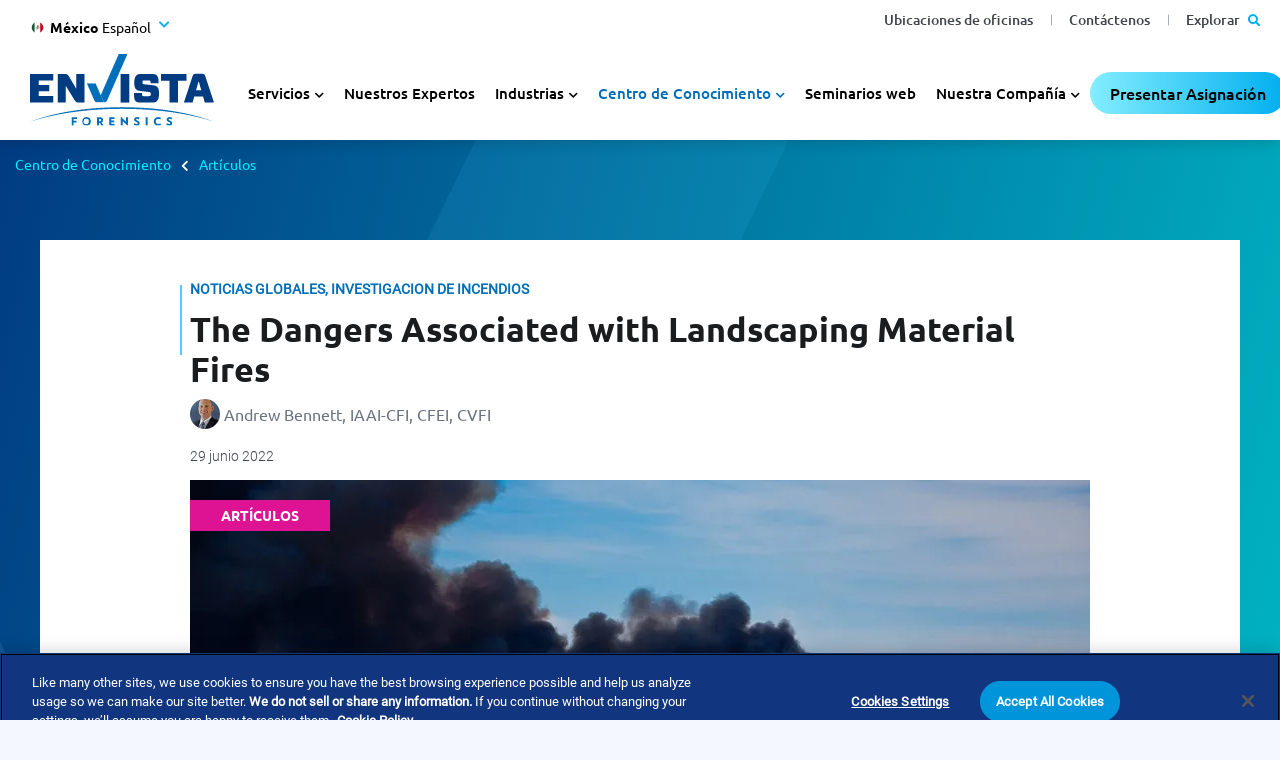

--- FILE ---
content_type: text/html; charset=utf-8
request_url: https://www.envistaforensics.com/es-mx/centro-de-conocimiento/perspectivas/articulos/the-dangers-associated-with-landscaping-material-fires/
body_size: 38369
content:
<!DOCTYPE html><html lang="es"><head><link rel="preload" href="/dist/fonts/roboto-v27-latin-regular.woff2" as="font" type="font/woff2" crossorigin="anonymous"><link rel="preload" href="/dist/fonts/ubuntu-v15-latin-700.woff2" as="font" type="font/woff2" crossorigin="anonymous"><link rel="preload" href="/dist/fonts/ubuntu-v15-latin-regular.woff2" as="font" type="font/woff2" crossorigin="anonymous"><link rel="preload" href="/dist/fonts/ubuntu-v15-latin-500.woff2" as="font" type="font/woff2" crossorigin="anonymous"><link rel="preload" href="/dist/fonts/roboto-v27-latin-300.woff2" as="font" type="font/woff2" crossorigin="anonymous"><link rel="preload" href="/dist/fonts/ubuntu-v15-latin-300.woff2" as="font" type="font/woff2" crossorigin="anonymous"><link rel="preload" href="/dist/fonts/roboto-v27-latin-700.woff2" as="font" type="font/woff2" crossorigin="anonymous"><link rel="preload" href="/dist/fonts/fa-regular-400.woff2" as="font" type="font/woff2" crossorigin="anonymous"><link rel="preload" href="/dist/fonts/fa-solid-900.woff2" as="font" type="font/woff2" crossorigin="anonymous"><link rel="preload" href="/dist/fonts/fa-brands-400.woff2" as="font" type="font/woff2" crossorigin="anonymous"><link rel="preload" href="/dist/fonts/slick.woff" as="font" type="font/woff" crossorigin="anonymous"><link rel="preconnect" href="https://www.googletagmanager.com"><link rel="preconnect" href="https://assets.adobedtm.com"><link rel="preconnect" href="https://cdn.cookielaw.org"><link rel="preconnect" href="https://ws.zoominfo.com"><link rel="preconnect" href="https://analytics.clickdimensions.com"><link rel="alternate" hreflang="en-us" href="https://www.envistaforensics.com/knowledge-center/insights/articles/the-dangers-associated-with-landscaping-material-fires/" /><link rel="alternate" hreflang="en-au" href="https://www.envistaforensics.com/en-au/knowledge-centre/insights/articles/the-dangers-associated-with-landscaping-material-fires/" /><link rel="alternate" hreflang="en-ca" href="https://www.envistaforensics.com/en-ca/knowledge-center/insights/articles/the-dangers-associated-with-landscaping-material-fires/" /><link rel="alternate" hreflang="es" href="https://www.envistaforensics.com/es-mx/centro-de-conocimiento/perspectivas/articulos/the-dangers-associated-with-landscaping-material-fires/" /><link rel="alternate" hreflang="en-sg" href="https://www.envistaforensics.com/en-sg/knowledge-centre/insights/articles/the-dangers-associated-with-landscaping-material-fires/" /><link rel="alternate" hreflang="en-gb" href="https://www.envistaforensics.com/en-uk/knowledge-centre/insights/articles/the-dangers-associated-with-landscaping-material-fires/" /><link rel="alternate" hreflang="da" href="https://www.envistaforensics.com/da/videnscenter/indsigt/artikler/the-dangers-associated-with-landscaping-material-fires/" /><link rel="alternate" hreflang="en" href="https://www.envistaforensics.com/knowledge-center/insights/articles/the-dangers-associated-with-landscaping-material-fires/" /><link rel="alternate" href="https://www.envistaforensics.com/knowledge-center/insights/articles/the-dangers-associated-with-landscaping-material-fires/" hreflang="x-default" /><script>var image = new Image();image.onerror = function () { document.getElementsByTagName('html')[0].classList.add("no-webp"); window.webp_support = false; };image.onload = function () { document.getElementsByTagName('html')[0].classList.add("webp"); window.webp_support = true;};image.src = '[data-uri]'; // webp img</script><script type="text/javascript">/*! loadJS: load a JS file asynchronously. [c]2014 @scottjehl, Filament Group, Inc. (Based on http://goo.gl/REQGQ by Paul Irish). Licensed MIT */(function (w) {var loadJS = function (src, cb, ordered, attributes, referrerPolicy) {"use strict";var tmp;var ref = w.document.getElementsByTagName("script")[0];var script = w.document.createElement("script");if (typeof (cb) === 'boolean') {tmp = ordered;ordered = cb;cb = tmp;}script.src = src;script.async = !ordered;if (attributes) {for (var i = 0; i < attributes.length; i++) {script.setAttribute(attributes[i][0], attributes[i][1]);}}if (referrerPolicy) {script.referrerPolicy = referrerPolicy;}ref.parentNode.insertBefore(script, ref);if (cb && typeof (cb) === "function") {script.onload = cb;}return script;};// commonjsif (typeof module !== "undefined") {module.exports = loadJS;}else {w.loadJS = loadJS;}}(typeof global !== "undefined" ? global : this));</script><script>//anywhere we need to run jQuery in our views will get deferred using this object which will be ran in the footervar jqDeferred = {_queue: [],executed: false,add: function (fcn) {if (this.executed) fcn();else this._queue.push(fcn);},run: function () {for (var i = 0, len = this._queue.length; i < len; i++) {var fcn = this._queue.shift();this.executed = true;fcn();}}};</script><title>Envista Forensics | The Dangers Associated with Landscaping Material Fires | Envista Forensics</title><!-- Favicons --><link rel="shortcut icon" href="/dist/favicons/favicon.ico"><link rel="icon" type="image/png" sizes="36x36" href="/dist/favicons/android-icon-36x36.png"><link rel="icon" type="image/png" sizes="48x48" href="/dist/favicons/android-icon-48x48.png"><link rel="icon" type="image/png" sizes="72x72" href="/dist/favicons/android-icon-72x72.png"><link rel="icon" type="image/png" sizes="96x96" href="/dist/favicons/android-icon-96x96.png"><link rel="icon" type="image/png" sizes="144x144" href="/dist/favicons/android-icon-144x144.png"><link rel="icon" type="image/png" sizes="192x192" href="/dist/favicons/android-icon-192x192.png"><link rel="apple-touch-icon" sizes="57x57" href="/dist/favicons/apple-icon-57x57.png"><link rel="apple-touch-icon" sizes="60x60" href="/dist/favicons/apple-icon-60x60.png"><link rel="apple-touch-icon" sizes="72x72" href="/dist/favicons/apple-icon-72x72.png"><link rel="apple-touch-icon" sizes="76x76" href="/dist/favicons/apple-icon-76x76.png"><link rel="apple-touch-icon" sizes="114x114" href="/dist/favicons/apple-icon-114x114.png"><link rel="apple-touch-icon" sizes="120x120" href="/dist/favicons/apple-icon-120x120.png"><link rel="apple-touch-icon" sizes="144x144" href="/dist/favicons/apple-icon-144x144.png"><link rel="apple-touch-icon" sizes="152x152" href="/dist/favicons/apple-icon-152x152.png"><link rel="apple-touch-icon" sizes="180x180" href="/dist/favicons/apple-icon-180x180.png"><link rel="icon" type="image/png" sizes="16x16" href="/dist/favicons/favicon-16x16.png"><link rel="icon" type="image/png" sizes="32x32" href="/dist/favicons/favicon-32x32.png"><link rel="icon" type="image/png" sizes="96x96" href="/dist/favicons/favicon-96x96.png"><link rel="manifest" href="/dist/favicons/manifest.json"><meta name="msapplication-TileColor" content="#ffffff"><meta name="msapplication-TileImage" content="/dist/favicons/ms-icon-70x70.png"><meta name="msapplication-TileImage" content="/dist/favicons/ms-icon-144x144.png"><meta name="msapplication-TileImage" content="/dist/favicons/ms-icon-150x150.png"><meta name="msapplication-TileImage" content="/dist/favicons/ms-icon-310x310.png"><meta name="theme-color" content="#ffffff"><!-- Meta tags --><meta charset="utf-8"><meta http-equiv="X-UA-Compatible" content="IE=edge"><meta name="viewport" content="width=device-width, initial-scale=1, shrink-to-fit=no"><link rel="canonical" href="https://www.envistaforensics.com/es-mx/centro-de-conocimiento/perspectivas/articulos/the-dangers-associated-with-landscaping-material-fires/"><meta name="description" content="The mulch fire that occurred in Cleveland, Ohio last week reminded us that something as mundane as mulch can be a great fuel source. When a mulch fire occurs, a fire investigator can examine the scene to determine the cause of the fire." /><meta name="ROBOTS" content="INDEX,FOLLOW" /><meta property="og:title" content="Envista Forensics | The Dangers Associated with Landscaping Material Fires | Envista Forensics" /><meta property="og:description" content="The mulch fire that occurred in Cleveland, Ohio last week reminded us that something as mundane as mulch can be a great fuel source. When a mulch fire occurs, a fire investigator can examine the scene to determine the cause of the fire." /><meta property="og:image" content="https://www.envistaforensics.com/media/fmpj35pb/adobestock_29038765.jpeg?quality=80" /><meta name="twitter:card" content="summary_large_image" /><meta property="og:type" content="website" /><meta property="og:url" content="https://www.envistaforensics.com/es-mx/centro-de-conocimiento/perspectivas/articulos/the-dangers-associated-with-landscaping-material-fires/" /><style>/*! CSS Used from: https://www.envistaforensics.com/dist-jxjs4eqd5q/css/sass.css */:root{--blue:#007bff;--indigo:#6610f2;--purple:#6f42c1;--pink:#e83e8c;--red:#dc3545;--orange:#fd7e14;--yellow:#ffc107;--green:#28a745;--teal:#20c997;--cyan:#17a2b8;--white:#fff;--gray:#6c757d;--gray-dark:#343a40;--primary:#007bff;--secondary:#6c757d;--success:#28a745;--info:#17a2b8;--warning:#ffc107;--danger:#dc3545;--light:#f8f9fa;--dark:#343a40;--breakpoint-xs:0;--breakpoint-sm:576px;--breakpoint-md:768px;--breakpoint-lg:992px;--breakpoint-xl:1200px;--font-family-sans-serif:-apple-system, BlinkMacSystemFont, "Segoe UI", Roboto, "Helvetica Neue", Arial, "Noto Sans", sans-serif, "Apple Color Emoji", "Segoe UI Emoji", "Segoe UI Symbol", "Noto Color Emoji";--font-family-monospace:SFMono-Regular, Menlo, Monaco, Consolas, "Liberation Mono", "Courier New", monospace;}*,*::before,*::after{-webkit-box-sizing:border-box;box-sizing:border-box;}html{font-family:sans-serif;line-height:1.15;-webkit-text-size-adjust:100%;-webkit-tap-highlight-color:rgba(0,0,0,0);}footer,header,main,nav,section{display:block;}body{margin:0;font-family:-apple-system,BlinkMacSystemFont,"Segoe UI",Roboto,"Helvetica Neue",Arial,"Noto Sans",sans-serif,"Apple Color Emoji","Segoe UI Emoji","Segoe UI Symbol","Noto Color Emoji";font-size:1rem;font-weight:400;line-height:1.5;color:#212529;text-align:left;background-color:#fff;}[tabindex="-1"]:focus{outline:0!important;}h1,h2,h3,h4{margin-top:0;margin-bottom:.5rem;}p{margin-top:0;margin-bottom:1rem;}ul{margin-top:0;margin-bottom:1rem;}ul ul{margin-bottom:0;}a{color:#007bff;text-decoration:none;background-color:transparent;}a:hover{color:#0056b3;text-decoration:underline;}img{vertical-align:middle;border-style:none;}svg{overflow:hidden;vertical-align:middle;}label{display:inline-block;margin-bottom:.5rem;}button{border-radius:0;}button:focus{outline:1px dotted;outline:5px auto -webkit-focus-ring-color;}input,button{margin:0;font-family:inherit;font-size:inherit;line-height:inherit;}button,input{overflow:visible;}button{text-transform:none;}button,[type=button],[type=submit]{-webkit-appearance:button;}button:not(:disabled),[type=button]:not(:disabled),[type=submit]:not(:disabled){cursor:pointer;}input[type=checkbox]{-webkit-box-sizing:border-box;box-sizing:border-box;padding:0;}h1,h2,h3,h4{margin-bottom:.5rem;font-weight:500;line-height:1.2;}h1{font-size:2.5rem;}h2{font-size:2rem;}h3{font-size:1.75rem;}h4{font-size:1.5rem;}.container{width:100%;padding-right:15px;padding-left:15px;margin-right:auto;margin-left:auto;}@media (min-width: 576px){.container{max-width:540px;}}@media (min-width: 768px){.container{max-width:720px;}}@media (min-width: 992px){.container{max-width:960px;}}@media (min-width: 1200px){.container{max-width:1140px;}}.container-fluid{width:100%;padding-right:15px;padding-left:15px;margin-right:auto;margin-left:auto;}.row{display:-webkit-box;display:-ms-flexbox;display:flex;-ms-flex-wrap:wrap;flex-wrap:wrap;margin-right:-15px;margin-left:-15px;}.col-md-12,.col{position:relative;width:100%;padding-right:15px;padding-left:15px;}.col{-ms-flex-preferred-size:0;flex-basis:0;-webkit-box-flex:1;-ms-flex-positive:1;flex-grow:1;max-width:100%;}@media (min-width: 768px){.col-md-12{-webkit-box-flex:0;-ms-flex:0 0 100%;flex:0 0 100%;max-width:100%;}}.form-control{display:block;width:100%;height:calc(1.5em + 0.75rem + 2px);padding:.375rem .75rem;font-size:1rem;font-weight:400;line-height:1.5;color:#495057;background-color:#fff;background-clip:padding-box;border:1px solid #ced4da;border-radius:.25rem;-webkit-transition:border-color .15s ease-in-out,-webkit-box-shadow .15s ease-in-out;transition:border-color .15s ease-in-out,-webkit-box-shadow .15s ease-in-out;transition:border-color .15s ease-in-out,box-shadow .15s ease-in-out;transition:border-color .15s ease-in-out,box-shadow .15s ease-in-out,-webkit-box-shadow .15s ease-in-out;}@media (prefers-reduced-motion: reduce){.form-control{-webkit-transition:none;transition:none;}}.form-control:focus{color:#495057;background-color:#fff;border-color:#80bdff;outline:0;-webkit-box-shadow:0 0 0 .2rem rgba(0,123,255,.25);box-shadow:0 0 0 .2rem rgba(0,123,255,.25);}.form-control::placeholder{color:#6c757d;opacity:1;}.form-control:disabled{background-color:#e9ecef;opacity:1;}.btn{display:inline-block;font-weight:400;color:#212529;text-align:center;vertical-align:middle;-webkit-user-select:none;-moz-user-select:none;-ms-user-select:none;user-select:none;background-color:transparent;border:1px solid transparent;padding:.375rem .75rem;font-size:1rem;line-height:1.5;border-radius:.25rem;-webkit-transition:color .15s ease-in-out,background-color .15s ease-in-out,border-color .15s ease-in-out,-webkit-box-shadow .15s ease-in-out;transition:color .15s ease-in-out,background-color .15s ease-in-out,border-color .15s ease-in-out,-webkit-box-shadow .15s ease-in-out;transition:color .15s ease-in-out,background-color .15s ease-in-out,border-color .15s ease-in-out,box-shadow .15s ease-in-out;transition:color .15s ease-in-out,background-color .15s ease-in-out,border-color .15s ease-in-out,box-shadow .15s ease-in-out,-webkit-box-shadow .15s ease-in-out;}@media (prefers-reduced-motion: reduce){.btn{-webkit-transition:none;transition:none;}}.btn:hover{color:#212529;text-decoration:none;}.btn:focus{outline:0;-webkit-box-shadow:0 0 0 .2rem rgba(0,123,255,.25);box-shadow:0 0 0 .2rem rgba(0,123,255,.25);}.btn:disabled{opacity:.65;}.collapse:not(.show){display:none;}.dropdown{position:relative;}.dropdown-toggle{white-space:nowrap;}.dropdown-toggle::after{display:inline-block;margin-left:.255em;vertical-align:.255em;content:"";border-top:.3em solid;border-right:.3em solid transparent;border-bottom:0;border-left:.3em solid transparent;}.dropdown-toggle:empty::after{margin-left:0;}.dropdown-menu{position:absolute;top:100%;left:0;z-index:1000;display:none;float:left;min-width:10rem;padding:.5rem 0;margin:.125rem 0 0;font-size:1rem;color:#212529;text-align:left;list-style:none;background-color:#fff;background-clip:padding-box;border:1px solid rgba(0,0,0,.15);border-radius:.25rem;}.nav{display:-webkit-box;display:-ms-flexbox;display:flex;-ms-flex-wrap:wrap;flex-wrap:wrap;padding-left:0;margin-bottom:0;list-style:none;}.nav-link{display:block;padding:.5rem 1rem;}.nav-link:hover,.nav-link:focus{text-decoration:none;}.nav-pills .nav-link{border-radius:.25rem;}.tab-content>.tab-pane{display:none;}.tab-content>.active{display:block;}.navbar{position:relative;display:-webkit-box;display:-ms-flexbox;display:flex;-ms-flex-wrap:wrap;flex-wrap:wrap;-webkit-box-align:center;-ms-flex-align:center;align-items:center;-webkit-box-pack:justify;-ms-flex-pack:justify;justify-content:space-between;padding:.5rem 1rem;}.navbar-brand{display:inline-block;padding-top:.3125rem;padding-bottom:.3125rem;margin-right:1rem;font-size:1.25rem;line-height:inherit;white-space:nowrap;}.navbar-brand:hover,.navbar-brand:focus{text-decoration:none;}.navbar-nav{display:-webkit-box;display:-ms-flexbox;display:flex;-webkit-box-orient:vertical;-webkit-box-direction:normal;-ms-flex-direction:column;flex-direction:column;padding-left:0;margin-bottom:0;list-style:none;}.navbar-nav .nav-link{padding-right:0;padding-left:0;}.navbar-nav .dropdown-menu{position:static;float:none;}.navbar-collapse{-ms-flex-preferred-size:100%;flex-basis:100%;-webkit-box-flex:1;-ms-flex-positive:1;flex-grow:1;-webkit-box-align:center;-ms-flex-align:center;align-items:center;}.navbar-toggler{padding:.25rem .75rem;font-size:1.25rem;line-height:1;background-color:transparent;border:1px solid transparent;border-radius:.25rem;}.navbar-toggler:hover,.navbar-toggler:focus{text-decoration:none;}@media (min-width: 768px){.navbar-expand-md{-webkit-box-orient:horizontal;-webkit-box-direction:normal;-ms-flex-flow:row nowrap;flex-flow:row nowrap;-webkit-box-pack:start;-ms-flex-pack:start;justify-content:flex-start;}.navbar-expand-md .navbar-nav{-webkit-box-orient:horizontal;-webkit-box-direction:normal;-ms-flex-direction:row;flex-direction:row;}.navbar-expand-md .navbar-nav .dropdown-menu{position:absolute;}.navbar-expand-md .navbar-nav .nav-link{padding-right:.5rem;padding-left:.5rem;}.navbar-expand-md .navbar-collapse{display:-webkit-box!important;display:-ms-flexbox!important;display:flex!important;-ms-flex-preferred-size:auto;flex-basis:auto;}}.clearfix::after{display:block;clear:both;content:"";}.d-none{display:none!important;}@media (min-width: 576px){.d-sm-block{display:block!important;}}.flex-column{-webkit-box-orient:vertical!important;-webkit-box-direction:normal!important;-ms-flex-direction:column!important;flex-direction:column!important;}.sr-only{position:absolute;width:1px;height:1px;padding:0;overflow:hidden;clip:rect(0, 0, 0, 0);white-space:nowrap;border:0;}@media print{*,*::before,*::after{text-shadow:none!important;-webkit-box-shadow:none!important;box-shadow:none!important;}a:not(.btn){text-decoration:underline;}img{page-break-inside:avoid;}p,h2,h3{orphans:3;widows:3;}h2,h3{page-break-after:avoid;}body{min-width:992px!important;}.container{min-width:992px!important;}.navbar{display:none;}}.fa,.fas{-moz-osx-font-smoothing:grayscale;-webkit-font-smoothing:antialiased;display:inline-block;font-style:normal;-webkit-font-feature-settings:normal;font-feature-settings:normal;font-variant:normal;text-rendering:auto;line-height:1;}.fa-phone-alt:before{content:"";}.fa-search:before{content:"";}.sr-only{border:0;clip:rect(0, 0, 0, 0);height:1px;margin:-1px;overflow:hidden;padding:0;position:absolute;width:1px;}.fa,.fas{font-family:"Font Awesome 5 Free";font-weight:900;}.slick-slider{position:relative;display:block;-webkit-box-sizing:border-box;box-sizing:border-box;-webkit-touch-callout:none;-webkit-user-select:none;-moz-user-select:none;-ms-user-select:none;user-select:none;-ms-touch-action:pan-y;touch-action:pan-y;-webkit-tap-highlight-color:transparent;}.slick-list{position:relative;overflow:hidden;display:block;margin:0;padding:0;}.slick-list:focus{outline:none;}.slick-slider .slick-track,.slick-slider .slick-list{-webkit-transform:translate3d(0, 0, 0);transform:translate3d(0, 0, 0);}.slick-track{position:relative;left:0;top:0;display:block;margin-left:auto;margin-right:auto;}.slick-track:before,.slick-track:after{content:"";display:table;}.slick-track:after{clear:both;}.slick-slide{float:left;height:100%;min-height:1px;display:none;}.slick-initialized .slick-slide{display:block;}.slick-prev,.slick-next{position:absolute;display:block;height:20px;width:20px;line-height:0px;font-size:0px;cursor:pointer;background:transparent;color:transparent;top:50%;-webkit-transform:translate(0, -50%);transform:translate(0, -50%);padding:0;border:none;outline:none;}.slick-prev:hover,.slick-prev:focus,.slick-next:hover,.slick-next:focus{outline:none;background:transparent;color:transparent;}.slick-prev:hover:before,.slick-prev:focus:before,.slick-next:hover:before,.slick-next:focus:before{opacity:1;}.slick-prev:before,.slick-next:before{font-family:"slick";font-size:20px;line-height:1;color:#fff;opacity:.75;-webkit-font-smoothing:antialiased;-moz-osx-font-smoothing:grayscale;}.slick-prev{left:-25px;}.slick-prev:before{content:"←";}.slick-next{right:-25px;}.slick-next:before{content:"→";}.slick-dotted.slick-slider{margin-bottom:30px;}.slick-dots{position:absolute;bottom:-25px;list-style:none;display:block;text-align:center;padding:0;margin:0;width:100%;}.slick-dots li{position:relative;display:inline-block;height:20px;width:20px;margin:0 5px;padding:0;cursor:pointer;}.slick-dots li button{border:0;background:transparent;display:block;height:20px;width:20px;outline:none;line-height:0px;font-size:0px;color:transparent;padding:5px;cursor:pointer;}.slick-dots li button:hover,.slick-dots li button:focus{outline:none;}.slick-dots li button:hover:before,.slick-dots li button:focus:before{opacity:1;}.slick-dots li button:before{position:absolute;top:0;left:0;content:"•";width:20px;height:20px;font-family:"slick";font-size:6px;line-height:20px;text-align:center;color:#000;opacity:.25;-webkit-font-smoothing:antialiased;-moz-osx-font-smoothing:grayscale;}.slick-dots li.slick-active button:before{color:#000;opacity:.75;}.container{width:100%;padding-right:15px;padding-left:15px;margin-right:auto;margin-left:auto;}main .page-content{padding-top:1rem;}main .page-content img{max-width:100%;}.hidden{display:none;}img{user-drag:none;-moz-user-focus:ignore;-webkit-user-drag:none;-moz-user-select:none;-ms-user-select:none;-webkit-user-select:none;user-select:none;}footer{position:relative;}.nav-utility{max-height:100%;}.nav-utility .navbar-nav{-webkit-box-orient:horizontal;-webkit-box-direction:normal;-ms-flex-direction:row;flex-direction:row;-webkit-box-flex:1;-ms-flex:1 1 auto;flex:1 1 auto;-webkit-box-pack:end;-ms-flex-pack:end;justify-content:flex-end;padding-right:15px;}.nav-utility .navbar-nav li+li{margin-left:15px;}@media (max-width: 1199.98px){.nav-utility{display:none;}}header{height:100px;position:fixed;top:0;width:100%;z-index:99;}header .desktop-header-wrapper{height:100%;}header .desktop-header-wrapper nav.nav-primary{display:-webkit-box;display:-ms-flexbox;display:flex;height:100%;}header .desktop-header-wrapper nav.nav-primary .logo{height:100%;margin-right:15px;}header .desktop-header-wrapper nav.nav-primary .logo a.navbar-brand{padding:15px;height:100%;}header .desktop-header-wrapper nav.nav-primary .logo a.navbar-brand img{max-height:100%;}header .desktop-header-wrapper nav.nav-primary .navbar-collapse{-webkit-box-align:end;-ms-flex-align:end;align-items:flex-end;}header .desktop-header-wrapper nav.nav-primary .navbar-collapse .dropdown-toggle::after{margin-left:0;vertical-align:inherit;border:0;}header .desktop-header-wrapper nav.nav-primary .navbar-collapse .dropdown-menu{display:none;}header .desktop-header-wrapper nav.nav-primary .navbar-collapse .dropdown-menu ul li{display:block;}header .desktop-header-wrapper nav.nav-primary .navbar-collapse ul{margin-left:0;padding-left:0;}header .desktop-header-wrapper nav.nav-primary .navbar-collapse ul li{list-style-type:none;}header .desktop-header-wrapper nav.nav-primary .navbar-collapse ul li.dropdown{cursor:default;}header .desktop-header-wrapper nav.nav-primary .navbar-collapse>ul>.nav-item>.nav-link{padding:15px;margin-right:0px;}header .desktop-header-wrapper nav.nav-primary .navbar-collapse>ul>.nav-item.dropdown>.nav-link:after{font-family:"Font Awesome 5 Free";font-weight:bold;content:"";font-size:18px;padding-left:5px;}header .desktop-header-wrapper nav.nav-primary .navbar-collapse>ul .nav-item.dropdown:focus>.dropdown-menu{padding:15px;margin:0px;border:0;border-radius:0;top:100%;width:225px;}header .desktop-header-wrapper nav.nav-primary .navbar-collapse>ul .nav-item.dropdown:focus>.dropdown-menu li.nav-item a{font-size:18px;padding:2px 0px;}header .desktop-header-wrapper nav.nav-primary .navbar-collapse>ul .nav-item.dropdown:focus>.dropdown-menu li.nav-item a:hover,header .desktop-header-wrapper nav.nav-primary .navbar-collapse>ul .nav-item.dropdown:focus>.dropdown-menu li.nav-item a:focus{text-decoration:underline;}@media (max-width: 991.98px){header .desktop-header-wrapper{display:none;}}.mobile-overlay{-webkit-transition:all ease .5s;transition:all ease .5s;background:rgba(0,0,0,0);position:absolute;}body{font-family:"Roboto","Roboto-fallback";}body main a:focus,body main button:focus{outline:none;-webkit-box-shadow:0 0 4px #006eb9;box-shadow:0 0 4px #006eb9;}body main a:focus,body main button:focus{outline:none;-webkit-box-shadow:0 0 4px #006eb9;box-shadow:0 0 4px #006eb9;}body footer a:focus,body footer button:focus{outline:none;-webkit-box-shadow:0 0 4px #000;box-shadow:0 0 4px #000;}body footer a:focus,body footer button:focus{outline:none;-webkit-box-shadow:0 0 4px #000;box-shadow:0 0 4px #000;}main{font-size:16px;line-height:1.45em;color:#1b1c1e;}main p{line-height:1.8em;}main a{color:#006eb9;text-decoration:none;border-bottom:1px dotted #006eb9;}main a:hover{color:#006eb9;border-bottom-style:solid;border-bottom-color:#006eb9;text-decoration:none;}main ul li{margin-bottom:.25em;}h1,h2,h3,h4{font-family:"Ubuntu-Bold","Ubuntu-Bold-fallback";font-weight:bold;}h1{font-size:42px;margin-bottom:30px;}h2{font-size:36px;}h3{font-size:30px;}h4{font-size:26px;}#a11y-menu{position:absolute;left:-10000px;top:auto;width:1px;height:1px;overflow:hidden;opacity:0;}#a11y-menu>div{width:100%;padding-right:15px;padding-left:15px;margin-right:auto;margin-left:auto;padding:.5rem 1rem;height:100%;display:-webkit-box;display:-ms-flexbox;display:flex;-webkit-box-align:center;-ms-flex-align:center;align-items:center;}@media (min-width: 1400px){#a11y-menu>div{max-width:1194px;}}@media (min-width: 1535px){#a11y-menu>div{max-width:1280px;}}#a11y-menu>div>div{display:-webkit-box;display:-ms-flexbox;display:flex;-webkit-box-align:center;-ms-flex-align:center;align-items:center;-webkit-box-pack:justify;-ms-flex-pack:justify;justify-content:space-between;-ms-flex-wrap:nowrap;flex-wrap:nowrap;height:100%;line-height:1;width:100%;}#a11y-menu>div>div .skip-btns a{border:thin solid;padding:.25rem;margin:.25rem;text-align:center;}#a11y-menu>div>div .skip-btns a:hover,#a11y-menu>div>div .skip-btns a:focus,#a11y-menu>div>div .skip-btns a:active{color:#0056b3;text-decoration:underline;}#a11y-menu #close-a11y-menu-btn{border:0;padding:.5rem;height:40px;width:40px;border-radius:50%;background:transparent;}#a11y-menu #close-a11y-menu-btn:hover,#a11y-menu #close-a11y-menu-btn:focus,#a11y-menu #close-a11y-menu-btn:active{background:#ccc;}#a11y-menu .close-icon:after{content:"✕";font-size:24px;font-family:"Font Awesome 5 Free";}img{-o-object-fit:contain;object-fit:contain;height:auto;}img.lazyload{visibility:hidden;}img.lazyloaded{visibility:visible;}main{margin-top:140px;}@media (max-width: 1199.98px){main{margin-top:100px;}}body.has-banner main{margin-top:30px;}@media (max-width: 991.98px){body.has-banner main{margin-top:0px;}}main{overflow-x:hidden;}main .page-content{min-height:500px;}main .full-width{position:relative;width:100vw;margin-left:50%;left:-50vw;z-index:3;}main .clearfix::after{content:"";clear:both;display:table;}main .link-enabled{cursor:pointer;}@media (min-width: 1400px){.container{max-width:1194px;}}@media (min-width: 1535px){.container{max-width:1280px;}}.fa-search::before{content:"";}.fa-phone-alt::before{content:"";}footer.footer-main a:hover{text-decoration:none;}footer.footer-main .footer-container{width:100%;padding-right:15px;padding-left:15px;margin-right:auto;margin-left:auto;}@media (min-width: 576px){footer.footer-main .footer-container{max-width:540px;}}@media (min-width: 768px){footer.footer-main .footer-container{max-width:720px;}}@media (min-width: 992px){footer.footer-main .footer-container{max-width:960px;}}@media (min-width: 1200px){footer.footer-main .footer-container{max-width:1140px;}}@media (min-width: 1400px){footer.footer-main .footer-container{max-width:1194px;}}@media (min-width: 1535px){footer.footer-main .footer-container{max-width:1400px;}}footer.footer-main .newsletter-form-block{color:#fff;padding:130px 0 50px 0;}footer.footer-main .newsletter-form-block .close-modal{display:none;}@media (max-width: 767.98px){footer.footer-main .newsletter-form-block .button-col{margin-top:25px;}}footer.footer-main .newsletter-form-block .ns-button{font-family:"Ubuntu-SemiBold","Ubuntu-SemiBold-fallback",Arial,sans-serif;background-color:transparent;color:#fff;border-radius:21px;border:1px solid #fff;display:inline-block;text-transform:none;font-weight:500;padding:8px 32px;font-size:18px;line-height:1.4em;-webkit-transition:background-color .3s,color .3s;transition:background-color .3s,color .3s;min-width:250px;text-align:center;}@media (max-width: 767.98px){footer.footer-main .newsletter-form-block .ns-button{width:100%;min-width:0;}}footer.footer-main .newsletter-form-block .ns-button:hover,footer.footer-main .newsletter-form-block .ns-button:active{cursor:pointer;background-color:#fff;text-decoration:none;color:#00bac6;-webkit-box-shadow:none;box-shadow:none;color:#012756;}footer.footer-main .newsletter-form-block .ns-row{display:-webkit-box;display:-ms-flexbox;display:flex;-ms-flex-wrap:wrap;flex-wrap:wrap;margin-right:-15px;margin-left:-15px;}footer.footer-main .newsletter-form-block .ns-row .ns-col1{-webkit-box-flex:0;-ms-flex:0 0 100%;flex:0 0 100%;max-width:100%;margin-bottom:15px;position:relative;width:100%;padding-right:15px;padding-left:15px;}@media (min-width: 992px){footer.footer-main .newsletter-form-block .ns-row .ns-col1{-webkit-box-flex:0;-ms-flex:0 0 41.6666666667%;flex:0 0 41.6666666667%;max-width:41.6666666667%;}footer.footer-main .newsletter-form-block .ns-row .ns-col1 .inner-content{max-width:500px;}}footer.footer-main .newsletter-form-block .ns-row .ns-col2{-webkit-box-flex:0;-ms-flex:0 0 100%;flex:0 0 100%;max-width:100%;position:relative;width:100%;padding-right:15px;padding-left:15px;}@media (min-width: 992px){footer.footer-main .newsletter-form-block .ns-row .ns-col2{-webkit-box-flex:0;-ms-flex:0 0 58.3333333333%;flex:0 0 58.3333333333%;max-width:58.3333333333%;}}footer.footer-main .newsletter-form-block .ns-row.has-link.no-form .ns-col1{-webkit-box-flex:0;-ms-flex:0 0 100%;flex:0 0 100%;max-width:100%;margin-bottom:15px;position:relative;width:100%;padding-right:15px;padding-left:15px;}@media (min-width: 992px){footer.footer-main .newsletter-form-block .ns-row.has-link.no-form .ns-col1{-webkit-box-flex:0;-ms-flex:0 0 66.6666666667%;flex:0 0 66.6666666667%;max-width:66.6666666667%;}footer.footer-main .newsletter-form-block .ns-row.has-link.no-form .ns-col1 .inner-content{-webkit-box-flex:0;-ms-flex:0 0 33.3333333333%;flex:0 0 33.3333333333%;max-width:33.3333333333%;max-width:none;}}footer.footer-main .newsletter-form-block .ns-row.has-link.no-form .ns-col2{-webkit-box-flex:0;-ms-flex:0 0 100%;flex:0 0 100%;max-width:100%;position:relative;width:100%;padding-right:15px;padding-left:15px;}@media (min-width: 992px){footer.footer-main .newsletter-form-block .ns-row.has-link.no-form .ns-col2{-webkit-box-flex:0;-ms-flex:0 0 33.3333333333%;flex:0 0 33.3333333333%;max-width:33.3333333333%;}}footer.footer-main .newsletter-form-block .ns-row.has-link.no-form .ns-col2.button-col{display:-webkit-box;display:-ms-flexbox;display:flex;-webkit-box-align:end;-ms-flex-align:end;align-items:flex-end;-webkit-box-pack:end;-ms-flex-pack:end;justify-content:flex-end;}footer.footer-main .newsletter-form-block .headline{font-family:"Ubuntu-Bold","Ubuntu-Bold-fallback";font-size:28px;font-weight:700;line-height:1.3em;margin-bottom:20px;}footer.footer-main .newsletter-form-block .headline.mobile{display:none;}footer.footer-main .newsletter-form-block .subheadline{font-family:"Ubuntu-Thin","Ubuntu-Thin-fallback";font-size:24px;font-weight:300;line-height:1.5em;}footer.footer-main .footer-world{background:-webkit-gradient(linear, left top, left bottom, from(#013b82), to(#006EB9));background:linear-gradient(to bottom, #013b82 0%, #006EB9 100%);padding:50px 15px;font-size:14px;color:#fff;position:relative;overflow:hidden;}footer.footer-main .footer-world .backgroundImage{position:absolute;top:0;opacity:.04;width:100%;height:100%;left:0;z-index:0;background-repeat:no-repeat;background-size:75%;background-position:top center;}footer.footer-main .footer-world a{color:#fff;}footer.footer-main .footer-world ul{margin:0;}footer.footer-main .footer-world .mobile-only{display:none;}footer.footer-main .footer-world .footer-container{position:relative;z-index:1;}footer.footer-main .footer-world .footer-container .footer-row{display:-webkit-box;display:-ms-flexbox;display:flex;-ms-flex-wrap:wrap;flex-wrap:wrap;margin-right:-15px;margin-left:-15px;margin-left:0;margin-right:0;}footer.footer-main .footer-world .footer-container .footer-row .footer-info-column{margin-right:15px;max-width:25%;-webkit-box-flex:0;-ms-flex:0 0 25%;flex:0 0 25%;}footer.footer-main .footer-world .footer-container .footer-row .footer-info-column .footer-logo{max-width:170px;margin-bottom:40px;}footer.footer-main .footer-world .footer-container .footer-row .footer-info-column .footer-logo a{display:inline-block;}footer.footer-main .footer-world .footer-container .footer-row .footer-info-column .footer-logo img{width:100%;}footer.footer-main .footer-world .footer-container .footer-row .footer-info-column .footer-address-title{font-size:18px;font-weight:700;font-family:"Ubuntu-Bold","Ubuntu-Bold-fallback";}footer.footer-main .footer-world .footer-container .footer-row .footer-info-column .footer-address{font:normal normal 400 16px/26px "Roboto","Roboto-fallback";}footer.footer-main .footer-world .footer-container .footer-row .footer-nav-column{display:-webkit-box;display:-ms-flexbox;display:flex;-webkit-box-align:end;-ms-flex-align:end;align-items:flex-end;-webkit-box-flex:1;-ms-flex-positive:1;flex-grow:1;}footer.footer-main .footer-world .footer-container .footer-row .footer-nav-column nav{padding:0;display:-webkit-box;display:-ms-flexbox;display:flex;-ms-flex-wrap:wrap;flex-wrap:wrap;margin-right:-15px;margin-left:-15px;-webkit-box-align:start;-ms-flex-align:start;align-items:flex-start;width:100%;display:flex;justify-items:flex-end;}footer.footer-main .footer-world .footer-container .footer-row .footer-nav-column nav .column-decoration{content:" ";height:70px;width:2px;display:block;position:absolute;top:6px;left:5px;}footer.footer-main .footer-world .footer-container .footer-row .footer-nav-column nav .column-decoration.malibu{background-color:#4aceff;}footer.footer-main .footer-world .footer-container .footer-row .footer-nav-column nav .column-decoration.atlantis{background-color:#aed136;}footer.footer-main .footer-world .footer-container .footer-row .footer-nav-column nav .column-decoration.supernova{background-color:#ffc20e;}footer.footer-main .footer-world .footer-container .footer-row .footer-nav-column nav .nav-column{-webkit-box-flex:0;-ms-flex:0 0 100%;flex:0 0 100%;max-width:100%;position:relative;width:100%;padding-right:15px;padding-left:15px;flex:0 0 100%;padding-bottom:25px;display:-webkit-box;display:-ms-flexbox;display:flex;-webkit-box-pack:end;-ms-flex-pack:end;justify-content:flex-end;}@media (min-width: 992px){footer.footer-main .footer-world .footer-container .footer-row .footer-nav-column nav .nav-column{-webkit-box-flex:0;-ms-flex:0 0 33.3333333333%;flex:0 0 33.3333333333%;max-width:33.3333333333%;}}footer.footer-main .footer-world .footer-container .footer-row .footer-nav-column nav .nav-column .inner{display:inline-block;position:relative;padding-left:20px;}footer.footer-main .footer-world .footer-container .footer-row .footer-nav-column nav .nav-column .section-headline{font:normal normal 500 20px/1.3em "Ubuntu-SemiBold","Ubuntu-SemiBold-fallback";margin-bottom:8px;display:inline-block;border-bottom:1px solid transparent;}footer.footer-main .footer-world .footer-container .footer-row .footer-nav-column nav .nav-column .section-headline:hover{border-bottom:1px solid #fff;}footer.footer-main .footer-world .footer-container .footer-row .footer-nav-column nav .nav-column .section-headline:focus{-webkit-box-shadow:none;box-shadow:none;border-bottom:1px solid #fff;}footer.footer-main .footer-world .footer-container .footer-row .footer-nav-column nav ul{display:block;}footer.footer-main .footer-world .footer-container .footer-row .footer-nav-column nav ul li.nav-item{line-height:36px;}footer.footer-main .footer-world .footer-container .footer-row .footer-nav-column nav ul li.nav-item a.nav-link{padding:0px;margin-left:0px;margin-right:0px;display:inline-block;font:normal normal 300 16px/1.5em "Roboto-Thin","Roboto-Thin-fallback";border-bottom:1px solid transparent;margin-bottom:.25em;}footer.footer-main .footer-world .footer-container .footer-row .footer-nav-column nav ul li.nav-item a.nav-link:hover{border-bottom:1px solid #fff;}footer.footer-main .footer-world .footer-container .footer-row .footer-nav-column nav ul li.nav-item a.nav-link:focus{-webkit-box-shadow:none;box-shadow:none;border-bottom:1px solid #fff;}footer.footer-main .footer-world .footer-container .footer-row .footer-nav-column nav ul li.nav-item a.view-all{border-bottom:1px #fff dotted;}footer.footer-main .footer-end{background-color:#013b82;padding-top:40px;padding-bottom:40px;color:#e0e4eb;font-size:14px;}footer.footer-main .footer-end a{color:#e0e4eb;text-decoration:none;border-bottom:1px dotted transparent;}footer.footer-main .footer-end a:hover{color:#fff;border-bottom:1px solid #fff;text-decoration:none;}footer.footer-main .footer-end .bottom-container{width:100%;padding-right:15px;padding-left:15px;margin-right:auto;margin-left:auto;}@media (min-width: 576px){footer.footer-main .footer-end .bottom-container{max-width:540px;}}@media (min-width: 768px){footer.footer-main .footer-end .bottom-container{max-width:720px;}}@media (min-width: 992px){footer.footer-main .footer-end .bottom-container{max-width:960px;}}@media (min-width: 1200px){footer.footer-main .footer-end .bottom-container{max-width:1140px;}}@media (min-width: 1400px){footer.footer-main .footer-end .bottom-container{max-width:1194px;}}@media (min-width: 1535px){footer.footer-main .footer-end .bottom-container{max-width:1400px;}}footer.footer-main .footer-end .bottom-container .bottom-row{display:-webkit-box;display:-ms-flexbox;display:flex;-ms-flex-wrap:wrap;flex-wrap:wrap;margin-right:-15px;margin-left:-15px;}footer.footer-main .footer-end .bottom-container .bottom-links{-webkit-box-flex:0;-ms-flex:0 0 100%;flex:0 0 100%;max-width:100%;position:relative;width:100%;padding-right:15px;padding-left:15px;}@media (min-width: 992px){footer.footer-main .footer-end .bottom-container .bottom-links{-webkit-box-flex:0;-ms-flex:0 0 75%;flex:0 0 75%;max-width:75%;}}footer.footer-main .footer-end .bottom-container .bottom-links .disclaimer{color:#a6acb8;font:normal normal 400 14px/34px "Roboto","Roboto-fallback";}footer.footer-main .footer-end .bottom-container .bottom-links .disclaimer p{margin-bottom:.5rem;}footer.footer-main .footer-end .bottom-container .footer-end-links{display:-webkit-box;display:-ms-flexbox;display:flex;font:normal normal 400 14px/34px "Roboto","Roboto-fallback";}footer.footer-main .footer-end .bottom-container .footer-end-links>div{margin-right:40px;}footer.footer-main .footer-end .bottom-container .footer-end-links>div:last-child{margin-right:0;}footer.footer-main .footer-end .bottom-social-media{display:-webkit-box;display:-ms-flexbox;display:flex;-webkit-box-pack:start;-ms-flex-pack:start;justify-content:flex-start;-webkit-box-align:center;-ms-flex-align:center;align-items:center;-webkit-box-flex:0;-ms-flex:0 0 100%;flex:0 0 100%;max-width:100%;position:relative;width:100%;padding-right:15px;padding-left:15px;}@media (min-width: 992px){footer.footer-main .footer-end .bottom-social-media{-webkit-box-flex:0;-ms-flex:0 0 25%;flex:0 0 25%;max-width:25%;}}footer.footer-main .footer-end .bottom-social-media .social-media{text-align:center;margin-left:-20px;}footer.footer-main .footer-end .bottom-social-media .social-media a{display:inline-block;margin-right:5px;margin-left:5px;height:34px;width:34px;border-radius:50%;-webkit-transition:-webkit-box-shadow .3s;transition:-webkit-box-shadow .3s;transition:box-shadow .3s;transition:box-shadow .3s, -webkit-box-shadow .3s;}footer.footer-main .footer-end .bottom-social-media .social-media a:hover{text-decoration:none;-webkit-box-shadow:0 0 12px #4ca200;box-shadow:0 0 12px #4ca200;}footer.footer-main .footer-end .bottom-social-media .social-media a img{width:100%;vertical-align:inherit;}@media (min-width: 768px){footer.footer-main .footer-end .bottom-social-media{-webkit-box-pack:end;-ms-flex-pack:end;justify-content:flex-end;}footer.footer-main .footer-end .bottom-social-media .social-media{margin-right:20px;}}@media (max-width: 1199.98px){footer.footer-main .footer-end .bottom-social-media .social-media{margin-right:-5px;}}@media (max-width: 991.98px){footer.footer-main .footer-world .backgroundImage{background-size:cover;background-position:12%;}footer.footer-main .footer-world .mobile-only{display:block;}footer.footer-main .footer-world .footer-container .footer-row .footer-info-column{max-width:100%;-webkit-box-flex:0;-ms-flex:0 0 100%;flex:0 0 100%;text-align:center;margin-right:0;}footer.footer-main .footer-world .footer-container .footer-row .footer-info-column .footer-logo{margin-left:auto;margin-right:auto;width:170px;max-width:100%;}footer.footer-main .footer-world .footer-container .footer-row .footer-nav-column{display:none;}footer.footer-main .footer-world .footer-container .footer-row .mobile-footer-navigation{display:-webkit-box;display:-ms-flexbox;display:flex;-ms-flex-wrap:wrap;flex-wrap:wrap;margin-top:50px;margin-bottom:40px;}footer.footer-main .footer-world .footer-container .footer-row .mobile-footer-navigation>div{display:block;-webkit-box-flex:0;-ms-flex:0 0 50%;flex:0 0 50%;width:50%;text-align:center;}footer.footer-main .footer-world .footer-container .footer-row .mobile-footer-navigation>div a{font-family:"Ubuntu-SemiBold","Ubuntu-SemiBold-fallback";display:inline-block;font-size:16px;line-height:1.5em;font-weight:500;margin-bottom:18px;}footer.footer-main .footer-end{padding-bottom:80px;}footer.footer-main .footer-end .bottom-container{text-align:center;}footer.footer-main .footer-end .bottom-container .disclaimer p{margin-bottom:15px;}footer.footer-main .footer-end .bottom-container .footer-end-links{-ms-flex-wrap:wrap;flex-wrap:wrap;-webkit-box-pack:center;-ms-flex-pack:center;justify-content:center;}footer.footer-main .footer-end .bottom-container .footer-end-links>div{margin-right:15px;margin-left:15px;margin-bottom:10px;}footer.footer-main .footer-end .bottom-container .bottom-social-media{-webkit-box-pack:center;-ms-flex-pack:center;justify-content:center;margin-top:30px;}footer.footer-main .newsletter-form-block{padding:30px 0 30px 0;}footer.footer-main .newsletter-form-block .ns-row .ns-col2{margin-bottom:30px;}}@media (max-width: 767.98px){footer.footer-main .newsletter-form-block .ns-row .ns-col1{text-align:left;margin-bottom:25px;}footer.footer-main .newsletter-form-block .ns-row .ns-col1 .headline.desktop{display:none;}footer.footer-main .newsletter-form-block .ns-row .ns-col1 .headline.mobile{display:block;}footer.footer-main .bottom-container .bottom-social-media .social-media{margin-left:0px;margin-right:0px;}}.btn{border-radius:5px;margin-left:0;display:inline-block;text-transform:uppercase;font-weight:700;padding:12px 32px;font-size:16px;-webkit-transition:background-color .3s;transition:background-color .3s;border:0;white-space:normal;background-color:#007bff;color:#fff;}.btn:hover{cursor:pointer;text-decoration:none;}.btn:active{cursor:pointer;}@media (max-width: 767.98px){.btn{padding:11px 32px;}}.btn:hover,.btn:active{background-color:#0069d9;color:#fff;border:0;}.nav-utility{height:40px;font-size:14px;font-weight:500;background-color:#fff;padding:0 15px;-webkit-transition:.2s;transition:.2s;overflow:hidden;}.nav-utility ul.navbar-nav{padding-right:5px;}.nav-utility ul.navbar-nav li{position:relative;margin:0;padding:0 18px;}.nav-utility ul.navbar-nav li+li{margin:0;}.nav-utility ul.navbar-nav li::before{content:" ";border-left:1px solid #a6acb8;display:block;height:11px;width:1px;position:absolute;top:50%;left:0px;-webkit-transform:translateY(-50%);transform:translateY(-50%);}.nav-utility ul.navbar-nav li:first-child::before{content:"";display:none;}.nav-utility ul.navbar-nav li:last-child{padding-right:0;}.nav-utility ul.navbar-nav li.search-item button{margin-top:0px;-webkit-appearance:none;border:0;background-color:transparent;}.nav-utility ul.navbar-nav li.search-item button .fa{font-size:12px;margin-left:5px;}.nav-utility ul.navbar-nav li.search-item button .fa:before{content:"";color:#00aeef;}.nav-utility ul.navbar-nav li.search-item button:hover{text-decoration:underline;}.nav-utility ul.navbar-nav li.search-item button:focus{outline:none;}.nav-utility ul.navbar-nav li a{color:#1b1c1e;}.nav-utility ul.navbar-nav li a:hover{text-decoration:underline;}@media (max-width: 1340px){.nav-utility ul.navbar-nav{padding-right:5px;}}header{height:140px;position:fixed;z-index:99;background-color:#fff;border-bottom:none;-webkit-box-shadow:0 0 16px rgba(0,0,0,.2);box-shadow:0 0 16px rgba(0,0,0,.2);}header a,header li{color:#000;font:normal normal 500 14px/24px "Ubuntu-SemiBold","Ubuntu-SemiBold-fallback";}header li .mako{color:#40444b!important;}header a:hover,header li>button:hover{color:#006eb9;}header .megamenu-row{-ms-flex-wrap:nowrap;flex-wrap:nowrap;}header .megamenu-row .nav-panel{background:#fff;padding-left:15px;padding-right:0;width:480px;max-width:480px;-webkit-box-flex:1;-ms-flex:1 0 480px;flex:1 0 480px;}header .megamenu-row .nav-panel .nav-panel-inner{padding-left:30px;padding-right:15px;padding-top:60px;padding-bottom:30px;}header .megamenu-row .nav-panel .nav-pills .nav-link{border:0;background:0;text-align:left;font-size:20px;font-family:"Ubuntu-SemiBold","Ubuntu-SemiBold-fallback";font-weight:500;display:-webkit-box;display:-ms-flexbox;display:flex;-webkit-box-pack:justify;-ms-flex-pack:justify;justify-content:space-between;-webkit-box-align:center;-ms-flex-align:center;align-items:center;padding:16px 24px;margin-bottom:5px;}header .megamenu-row .nav-panel .nav-pills .nav-link.hidden{display:none!important;}header .megamenu-row .nav-panel .nav-pills .nav-link:after{font-family:"Font Awesome 5 Free";font-weight:bold;content:"";font-size:15px;padding-left:5px;}header .megamenu-row .nav-panel .nav-pills .nav-link:focus,header .megamenu-row .nav-panel .nav-pills .nav-link:hover{color:#1b1c1e;background:#c1f6ff;border-radius:50px;outline:none;}header .megamenu-row .details-panel{position:relative;-webkit-box-flex:1;-ms-flex:auto;flex:auto;background:#f4f7fe;border-radius:0 0 8px 0;overflow:hidden;padding-left:0;width:-webkit-min-content;width:-moz-min-content;width:min-content;-ms-flex:1 0 auto;flex:1 0 auto;max-width:calc(100vw - 480px);min-width:650px;min-height:830px;}header .megamenu-row .details-panel .details-panel-inner{height:100%;}header .megamenu-row .details-panel .tab-content{height:100%;min-width:650px;min-height:830px;}header .megamenu-row .details-panel .tab-pane.active{display:-webkit-box;display:-ms-flexbox;display:flex;text-align:left;-webkit-box-align:start;-ms-flex-align:start;align-items:flex-start;-webkit-box-orient:vertical;-webkit-box-direction:normal;-ms-flex-direction:column;flex-direction:column;-webkit-box-flex:1;-ms-flex:1;flex:1;height:100%;}header .megamenu-row .nav-item-panel{padding-top:64px;padding-bottom:64px;padding-left:64px;padding-right:64px;}header .megamenu-row .nav-item-panel .nav-item-heading{font-size:24px;font-weight:bold;line-height:normal;color:#006eb9;}header .megamenu-row .nav-item-panel .nav-item-description{font-size:14px;margin-top:16px;min-height:88px;padding-bottom:16px;}header .megamenu-row .nav-item-panel .nav-item-children{margin-top:0;display:-webkit-box;display:-ms-flexbox;display:flex;grid-column-gap:64px;-webkit-column-gap:64px;-moz-column-gap:64px;column-gap:64px;margin-bottom:-25px;max-width:100%;-ms-flex-wrap:wrap;flex-wrap:wrap;width:-webkit-max-content;width:-moz-max-content;width:max-content;}header .megamenu-row .details-panel .cta-panel.active{display:-webkit-box;display:-ms-flexbox;display:flex;text-align:center;-webkit-box-align:center;-ms-flex-align:center;align-items:center;-webkit-box-pack:end;-ms-flex-pack:end;justify-content:flex-end;-webkit-box-orient:vertical;-webkit-box-direction:normal;-ms-flex-direction:column;flex-direction:column;-webkit-box-flex:1;-ms-flex:1;flex:1;height:100%;}header .megamenu-row .details-panel .cta-panel.active .cta-content-holder{padding-top:28px;padding-bottom:28px;padding-left:64px;padding-right:64px;max-height:50%;padding-top:64px;}header .megamenu-row .details-panel .cta-panel.active .cta-content-holder>div+div{margin-top:16px;}header .megamenu-row .details-panel .cta-panel.active .cta-image-holder{height:50%;position:relative;width:100%;overflow:hidden;}header .megamenu-row .details-panel .cta-panel.active .cta-heading{font-size:28px;font-weight:bold;color:#006eb9;line-height:normal;}header .megamenu-row .details-panel .cta-panel.active .cta-button .btn{font-family:"Ubuntu-SemiBold","Ubuntu-SemiBold-fallback";position:relative;-webkit-transition:.3s;transition:.3s;font-size:20px;font-weight:500;line-height:1.2em;padding:14px 32px;display:inline-block;border:0;border-radius:26px;text-transform:none;background-color:#006eb9;color:#fff;font-size:16px;line-height:1.15em;padding:12px 32px;margin-left:15px;white-space:nowrap;transition:color .15s ease-in-out,background-color .15s ease-in-out,border-color .15s ease-in-out,box-shadow .15s ease-in-out,-webkit-box-shadow .15s ease-in-out,width .15s ease-in-out,padding-right .15s;border-radius:50px;font-weight:500;font-size:16px;}header .megamenu-row .details-panel .cta-panel.active .cta-button .btn::after{content:" ";-webkit-transition:width .25s;transition:width .25s;margin-top:1px;width:1px;height:11px;background-repeat:no-repeat;background-position:center center;z-index:-1;}header .megamenu-row .details-panel .cta-panel.active .cta-button .btn:hover,header .megamenu-row .details-panel .cta-panel.active .cta-button .btn:active{cursor:pointer;text-decoration:none;padding-right:50px;}header .megamenu-row .details-panel .cta-panel.active .cta-button .btn:hover::after,header .megamenu-row .details-panel .cta-panel.active .cta-button .btn:active::after{background-size:contain;height:15px;width:20px;right:18px;position:absolute;top:50%;-webkit-transform:translateY(-50%);transform:translateY(-50%);opacity:1;z-index:10;}header .megamenu-row .details-panel .cta-panel.active .cta-button .btn:hover,header .megamenu-row .details-panel .cta-panel.active .cta-button .btn:active{background-color:#006eb9;-webkit-box-shadow:0px 0px 16px #006eb9;box-shadow:0px 0px 16px #006eb9;}header .megamenu-row .details-panel .cta-panel.active .cta-button .btn:hover::after,header .megamenu-row .details-panel .cta-panel.active .cta-button .btn:active::after{background-image:url("data:image/svg+xml,%3Csvg xmlns='http://www.w3.org/2000/svg' width='20.676' height='11.622' viewBox='0 0 20.676 11.622'%3E%3Cdefs%3E%3Cstyle%3E.a%7Bfill:%23ffffff;%7D%3C/style%3E%3C/defs%3E%3Cg transform='translate(-4 20.903) rotate(-90)'%3E%3Cpath class='a' d='M14.227,4h1.73V21.352l3.7-3.7L20.9,18.866l-5.189,5.189-.622.621-.622-.621L9.281,18.866l1.244-1.217,3.7,3.7Z'/%3E%3C/g%3E%3C/svg%3E");}header .megamenu-row .details-panel .cta-panel.active .cta-image{position:absolute;left:0;right:0;bottom:0;width:100%;height:100%;clip-path:polygon(0 35%, 0 100%, 100% 100%, 100% 10%);}header .megamenu-row .details-panel .cta-panel.active .cta-image img{-o-object-fit:cover;object-fit:cover;height:100%;width:100%;-o-object-position:center;object-position:center;}header .megamenu-row .details-panel .cta-panel.active .cta-image-overlay{position:absolute;left:0;right:0;bottom:0;width:100%;height:100%;background-color:rgba(0,110,185,0.65098);background-image:url("data:image/svg+xml,%3Csvg%20xmlns%3D%22http%3A%2F%2Fwww.w3.org%2F2000%2Fsvg%22%20width%3D%22600%22%20height%3D%22414%22%20viewBox%3D%220%200%20600%20414%22%20fill%3D%22none%22%3E%3Cpath%20d%3D%22M319.982%20462L259.369%20330.874L511.232%20-163H673.491L377.577%20426.174C372.707%20436.7%20364.781%20445.669%20354.74%20452.019C344.698%20458.369%20332.961%20461.832%20320.922%20461.998L319.982%20462ZM197.707%20461.988C185.688%20461.805%20173.975%20458.334%20163.956%20451.984C153.937%20445.635%20146.031%20436.674%20141.175%20426.163L0%20120.894H162.276L319.976%20461.988L197.707%20461.988Z%22%20fill%3D%22white%22%20fill-opacity%3D%220.12%22%2F%3E%3C%2Fsvg%3E");background-size:100%;background-repeat:no-repeat;background-position:center;background-attachment:inherit;}header .desktop-header-wrapper{height:100px;display:-webkit-box;display:-ms-flexbox;display:flex;-webkit-box-pack:justify;-ms-flex-pack:justify;justify-content:space-between;-webkit-box-align:center;-ms-flex-align:center;align-items:center;}header .desktop-header-wrapper nav.nav-primary{display:-webkit-box;display:-ms-flexbox;display:flex;height:100%;}header .desktop-header-wrapper nav.nav-primary .logo{height:100%;margin-right:0;}header .desktop-header-wrapper nav.nav-primary .logo a.navbar-brand{padding:8px;margin-top:0;margin-left:22px;height:100%;width:200px;display:-webkit-box;display:-ms-flexbox;display:flex;}header .desktop-header-wrapper nav.nav-primary .logo a.navbar-brand img{max-height:100%;max-width:100%;}header .desktop-header-wrapper nav.nav-primary .navbar-collapse{-webkit-box-align:end;-ms-flex-align:end;align-items:flex-end;}header .desktop-header-wrapper nav.nav-primary .navbar-collapse .dropdown-menu{display:none;}header .desktop-header-wrapper nav.nav-primary .navbar-collapse .dropdown-menu ul li{display:block;}header .desktop-header-wrapper nav.nav-primary .navbar-collapse>ul>.nav-item>.nav-link{font:normal normal 500 18px/34px "Ubuntu-SemiBold","Ubuntu-SemiBold-fallback";padding-top:28px;padding-bottom:28px;margin-right:12px;border:0;background-color:transparent;white-space:nowrap;}header .desktop-header-wrapper nav.nav-primary .navbar-collapse>ul>.nav-item.dropdown>.nav-link:after{font-family:"Font Awesome 5 Free";font-weight:bold;content:"";font-size:10px;padding-left:5px;}header .desktop-header-wrapper nav.nav-primary .navbar-collapse>ul .nav-item.dropdown:focus>.dropdown-menu{display:block;}header .desktop-header-wrapper nav.nav-primary .navbar-collapse>ul>.nav-item.dropdown:focus>.dropdown-menu{padding:15px;-webkit-box-shadow:0 2px 2px rgba(0,0,0,.14);box-shadow:0 2px 2px rgba(0,0,0,.14);width:225px;}header .desktop-header-wrapper nav.nav-primary .navbar-collapse>ul>.nav-item.dropdown:focus>.dropdown-menu li.nav-item a{font-size:18px;padding:0px 0px!important;display:inline-block;border-bottom:thin solid transparent;text-decoration:none!important;}header .desktop-header-wrapper nav.nav-primary .navbar-collapse>ul>.nav-item.dropdown:focus>.dropdown-menu li.nav-item a:hover{text-decoration:none;border-bottom:thin solid;}header .desktop-header-wrapper nav.nav-primary .navbar-collapse>ul>.nav-item.dropdown:focus>.dropdown-menu li.nav-item.nav-item-explore a{text-decoration:none;color:#006eb9;border-bottom:thin dotted;}header .desktop-header-wrapper nav.nav-primary .navbar-collapse>ul>.nav-item.dropdown:focus>.dropdown-menu li.nav-item.nav-item-explore a:hover{text-decoration:none;border-bottom:thin solid;}header .desktop-header-wrapper nav.nav-primary .navbar-collapse>ul>.nav-item.dropdown.megamenu{position:inherit;}header .desktop-header-wrapper nav.nav-primary .navbar-collapse>ul>.nav-item.dropdown.megamenu>.dropdown-menu{padding:0px;width:100vw;height:100vh;max-height:calc(100vh - 100px);overflow-y:auto;right:0;position:absolute;background-color:#fff;font-size:14px;font-family:"Roboto","Roboto-fallback";font-weight:normal;background:rgba(0,0,0,.5);}header .desktop-header-wrapper nav.nav-primary .navbar-collapse>ul>.nav-item.dropdown.megamenu>.dropdown-menu>.inner{padding:0 15px 12px 0px;}header .desktop-header-wrapper nav.nav-primary .navbar-collapse>ul>.nav-item.dropdown.megamenu>.dropdown-menu .ts{position:fixed;left:0;width:100%;height:200px;margin-top:-200px;z-index:1;pointer-events:none;-webkit-box-shadow:0 0 16px rgba(0,0,0,.2);box-shadow:0 0 16px rgba(0,0,0,.2);}header .desktop-header-wrapper nav.nav-primary .navbar-collapse>ul>.nav-item.dropdown.megamenu>.dropdown-menu .close-megamenu{color:#1b1c1e;border:1px solid transparent;background-color:transparent;position:absolute;top:0;right:15px;height:48px;width:48px;line-height:48px;padding:0;margin-top:15px;font-family:Arial;font-size:48px;font-weight:400;}header .desktop-header-wrapper nav.nav-primary .navbar-collapse>ul>.nav-item.dropdown.megamenu>.dropdown-menu .close-megamenu:focus{border:1px dotted #000;outline:none;}header .desktop-header-wrapper nav.nav-primary .navbar-collapse>ul>.nav-item.dropdown.megamenu>.dropdown-menu .close-megamenu span{display:block;}header .desktop-header-wrapper nav.nav-primary .navbar-collapse>ul>.nav-item.dropdown.megamenu:hover,header .desktop-header-wrapper nav.nav-primary .navbar-collapse>ul>.nav-item.dropdown.megamenu:focus{position:inherit;}header .desktop-header-wrapper .full-featured{margin-right:20px;display:-webkit-box;display:-ms-flexbox;display:flex;-ms-flex-wrap:nowrap;flex-wrap:nowrap;margin-top:6px;}header .desktop-header-wrapper .full-featured .featured-link a{font-family:"Ubuntu-SemiBold","Ubuntu-SemiBold-fallback";position:relative;-webkit-transition:.3s;transition:.3s;font-size:20px;font-weight:500;line-height:1.2em;padding:14px 32px;display:inline-block;border:0;border-radius:26px;text-transform:none;z-index:1;background-color:#00aeef;background:linear-gradient(88deg, #84EEFF 0%, #00aeef 100%);color:#000;padding:10px 20px;font:normal normal 500 16px/1.4em "Ubuntu-SemiBold","Ubuntu-SemiBold-fallback";white-space:nowrap;}header .desktop-header-wrapper .full-featured .featured-link a:hover,header .desktop-header-wrapper .full-featured .featured-link a:active{cursor:pointer;text-decoration:none;}header .desktop-header-wrapper .full-featured .featured-link a:before{border-radius:inherit;background:linear-gradient(88deg, #84eeff 0%, #07e6ff 100%);content:"";display:block;height:100%;position:absolute;top:0;left:0;opacity:0;width:100%;z-index:-1;-webkit-transition:opacity .3s;transition:opacity .3s;}header .desktop-header-wrapper .full-featured .featured-link a:hover,header .desktop-header-wrapper .full-featured .featured-link a:active{color:#1b1c1e;}header .desktop-header-wrapper .full-featured .featured-link a:hover:before,header .desktop-header-wrapper .full-featured .featured-link a:active:before{opacity:1;}@media (min-width: 992px){header .desktop-header-wrapper nav.nav-primary ul.navbar-nav{-ms-flex-wrap:nowrap;flex-wrap:nowrap;}}@media (max-width: 1440px){header .desktop-header-wrapper nav.nav-primary .navbar-collapse>ul>.nav-item>.nav-link{font-size:16px;}}@media (max-width: 1362px){header .desktop-header-wrapper nav.nav-primary .navbar-collapse>ul>.nav-item>.nav-link{padding-left:10px;padding-right:10px;}}@media (max-width: 1300px){header .desktop-header-wrapper nav.nav-primary .navbar-collapse>ul>.nav-item>.nav-link{font-size:15px;}}@media (max-width: 1300px){header .desktop-header-wrapper nav.nav-primary .navbar-collapse>ul>.nav-item>.nav-link{margin-right:0;}}@media (max-width: 1199.98px){header .desktop-header-wrapper nav.nav-primary .navbar-collapse>ul{display:none;}}@media (max-width: 1024px){header .desktop-header-wrapper nav.nav-primary .navbar-collapse{display:none!important;}}@media (max-width: 1199.98px){header .desktop-header-wrapper{display:none;}}header .desktop-header-wrapper nav.nav-primary .navbar-collapse>ul>.nav-item.dropdown.megamenu .menu-level-heading{font-family:"Ubuntu-Bold","Ubuntu-Bold-fallback";font-size:40px;font-weight:700;position:relative;margin-bottom:24px;line-height:normal;}header .desktop-header-wrapper nav.nav-primary .navbar-collapse>ul>.nav-item.dropdown.megamenu .megamenu-container{margin-left:0;margin-right:auto;width:-webkit-min-content;width:-moz-min-content;width:min-content;}header .desktop-header-wrapper nav.nav-primary .navbar-collapse>ul>.nav-item.dropdown.megamenu .megamenu-container label{display:none;}header .desktop-header-wrapper nav.nav-primary .navbar-collapse>ul>.nav-item.dropdown.megamenu .megamenu-container .fa-search{color:#00aeef;}header .desktop-header-wrapper nav.nav-primary .navbar-collapse>ul>.nav-item.dropdown.megamenu .megamenu-row{display:-webkit-box;display:-ms-flexbox;display:flex;-ms-flex-wrap:wrap;flex-wrap:wrap;margin-right:-15px;margin-left:-15px;-ms-flex-wrap:nowrap;flex-wrap:nowrap;-webkit-box-shadow:0 0 16px rgba(0,0,0,.2);box-shadow:0 0 16px rgba(0,0,0,.2);overflow:hidden;border-radius:0 0 9px 0;}header .desktop-header-wrapper nav.nav-primary .navbar-collapse>ul>.nav-item.dropdown.megamenu .megamenu-row>.col{padding-left:15px;padding-right:15px;}header .desktop-header-wrapper nav.nav-primary .navbar-collapse>ul>.nav-item.dropdown.megamenu .megamenu-row .menu-col{position:relative;}header .desktop-header-wrapper nav.nav-primary .navbar-collapse>ul>.nav-item.dropdown.megamenu .megamenu-row .menu-col>li{margin-bottom:20px;padding-bottom:4px;padding-top:4px;}header .desktop-header-wrapper nav.nav-primary .navbar-collapse>ul>.nav-item.dropdown.megamenu .megamenu-row .menu-col>li>a{font-family:"Ubuntu-Bold","Ubuntu-Bold-fallback";font-weight:bold;font-size:20px;line-height:normal;}header .desktop-header-wrapper nav.nav-primary .navbar-collapse>ul>.nav-item.dropdown.megamenu .megamenu-row .menu-col>li a{white-space:normal;width:-webkit-max-content;width:-moz-max-content;width:max-content;}header .desktop-header-wrapper nav.nav-primary .navbar-collapse>ul>.nav-item.dropdown.megamenu .megamenu-row .menu-col::after{content:" ";position:absolute;right:30px;top:50%;-webkit-transform:translateY(-50%);transform:translateY(-50%);height:calc(100% - 30px);width:2px;background-image:url("data:image/svg+xml,%3C%3Fxml version='1.0' standalone='no'%3F%3E%3C!DOCTYPE svg PUBLIC '-//W3C//DTD SVG 20010904//EN' 'http://www.w3.org/TR/2001/REC-SVG-20010904/DTD/svg10.dtd'%3E%3Csvg version='1.0' xmlns='http://www.w3.org/2000/svg' width='2.000000pt' height='28.000000pt' viewBox='0 0 2.000000 28.000000' preserveAspectRatio='xMidYMid meet'%3E%3Cg transform='translate(0.000000,28.000000) scale(0.100000,-0.100000)'%0Afill='%23000000' stroke='none'%3E%3C/g%3E%3C/svg%3E%0A");background-repeat:repeat-y;}header .desktop-header-wrapper nav.nav-primary .navbar-collapse>ul>.nav-item.dropdown.megamenu .megamenu-row img{max-width:100%;}header .desktop-header-wrapper nav.nav-primary .navbar-collapse>ul>.nav-item.dropdown.megamenu form.search-form{width:100%;display:-webkit-box;display:-ms-flexbox;display:flex;margin-bottom:30px;position:relative;margin-top:10px;}header .desktop-header-wrapper nav.nav-primary .navbar-collapse>ul>.nav-item.dropdown.megamenu form.search-form input[type=text]{background-color:transparent;border:0;border-radius:4px;background:#edeff3 0% 0% no-repeat padding-box;font:normal normal 500 20px/22px "Roboto-SemiBold","Roboto-SemiBold-fallback";color:#000;height:50px;padding:10px 10px 10px 0;text-indent:15px;}header .desktop-header-wrapper nav.nav-primary .navbar-collapse>ul>.nav-item.dropdown.megamenu form.search-form input[type=text]::placeholder{color:#000;}header .desktop-header-wrapper nav.nav-primary .navbar-collapse>ul>.nav-item.dropdown.megamenu form.search-form button[type=submit]{background:transparent;padding:10px 10px;border-radius:0;position:absolute;right:0;top:0;border-radius:0;-webkit-box-shadow:none;box-shadow:none;-webkit-transition:none;transition:none;}header .desktop-header-wrapper nav.nav-primary .navbar-collapse>ul>.nav-item.dropdown.megamenu form.search-form button[type=submit] .fa{padding-top:5px;display:inline-block;height:20px;}header .desktop-header-wrapper nav.nav-primary .navbar-collapse>ul>.nav-item.dropdown.megamenu form.search-form button[type=submit]:hover,header .desktop-header-wrapper nav.nav-primary .navbar-collapse>ul>.nav-item.dropdown.megamenu form.search-form button[type=submit]:active{border-radius:0;-webkit-box-shadow:none;box-shadow:none;}header .desktop-header-overlay{-webkit-transition:opacity .12s;transition:opacity .12s;background:-webkit-gradient(linear, left top, left bottom, from(white), to(transparent));background:linear-gradient(180deg, white 0%, transparent 100%);height:300px;width:100%;z-index:2;position:absolute;pointer-events:none;opacity:0;}@media (max-width: 1199.98px){header{height:100px;}}body.has-banner.transparent header{background-color:transparent;-webkit-box-shadow:none;box-shadow:none;position:fixed;}body.has-banner.transparent header .desktop-header-wrapper #primary-collapsing-navbar,body.has-banner.transparent header .desktop-header-wrapper .full-featured{z-index:2;}body.has-banner.transparent header .desktop-header-overlay{opacity:1;}@media (max-width: 1199.98px){body.has-banner.transparent header .desktop-header-overlay{display:none;}}header .mobile-header-wrapper{display:none;}header .mobile-header-wrapper .top-menu{height:70px;display:-webkit-box;display:-ms-flexbox;display:flex;-webkit-box-align:center;-ms-flex-align:center;align-items:center;-webkit-box-pack:justify;-ms-flex-pack:justify;justify-content:space-between;-webkit-backface-visibility:hidden;}header .mobile-header-wrapper .top-menu::before{content:" ";position:absolute;top:0;left:0;width:100%;height:100%;pointer-events:none;z-index:-1;}header .mobile-header-wrapper .top-menu .navbar-toggler{display:block;position:relative;width:50px;height:50px;text-align:center;padding:0;margin-left:5px;margin-right:20px;border:0;border-radius:50%;background-color:#e0e4eb;-webkit-box-ordinal-group:2;-ms-flex-order:1;order:1;-webkit-transition:margin .3s;transition:margin .3s;}header .mobile-header-wrapper .top-menu .navbar-toggler:focus{outline:0;}header .mobile-header-wrapper .top-menu .navbar-toggler span{display:block;}header .mobile-header-wrapper .top-menu .navbar-toggler .open-icon{width:50px;height:50px;display:inline-block;margin-bottom:0px;background-image:url("data:image/svg+xml,%3Csvg xmlns='http://www.w3.org/2000/svg' xmlns:xlink='http://www.w3.org/1999/xlink' width='17' height='17' viewBox='0 0 17 17'%3E%3Cdefs%3E%3Cstyle%3E.a%7Bfill:none;%7D.b%7Bclip-path:url(%23a);%7D.c%7Bfill:%23545454;%7D%3C/style%3E%3CclipPath id='a'%3E%3Crect class='a' width='17' height='17'/%3E%3C/clipPath%3E%3C/defs%3E%3Cg class='b'%3E%3Cg transform='translate(-1812 -78)'%3E%3Ccircle class='c' cx='1.5' cy='1.5' r='1.5' transform='translate(1812 78)'/%3E%3C/g%3E%3Cg transform='translate(-1805 -78)'%3E%3Ccircle class='c' cx='1.5' cy='1.5' r='1.5' transform='translate(1812 78)'/%3E%3C/g%3E%3Cg transform='translate(-1798 -78)'%3E%3Ccircle class='c' cx='1.5' cy='1.5' r='1.5' transform='translate(1812 78)'/%3E%3C/g%3E%3Cg transform='translate(-1812 -71)'%3E%3Ccircle class='c' cx='1.5' cy='1.5' r='1.5' transform='translate(1812 78)'/%3E%3C/g%3E%3Cg transform='translate(-1805 -71)'%3E%3Ccircle class='c' cx='1.5' cy='1.5' r='1.5' transform='translate(1812 78)'/%3E%3C/g%3E%3Cg transform='translate(-1798 -71)'%3E%3Ccircle class='c' cx='1.5' cy='1.5' r='1.5' transform='translate(1812 78)'/%3E%3C/g%3E%3Cg transform='translate(-1812 -64)'%3E%3Ccircle class='c' cx='1.5' cy='1.5' r='1.5' transform='translate(1812 78)'/%3E%3C/g%3E%3Cg transform='translate(-1805 -64)'%3E%3Ccircle class='c' cx='1.5' cy='1.5' r='1.5' transform='translate(1812 78)'/%3E%3C/g%3E%3Cg transform='translate(-1798 -64)'%3E%3Ccircle class='c' cx='1.5' cy='1.5' r='1.5' transform='translate(1812 78)'/%3E%3C/g%3E%3C/g%3E%3C/svg%3E");background-repeat:no-repeat;background-position:center 12px;background-size:17px 17px;margin-bottom:0;position:relative;}header .mobile-header-wrapper .top-menu .navbar-toggler .open-icon .menu{font:normal normal 400 7px/48px "Roboto","Roboto-fallback";letter-spacing:.35px;color:#000;text-transform:uppercase;left:15px;top:15px;position:absolute;}header .mobile-header-wrapper .top-menu .navbar-toggler .close-icon{display:none;font-family:Arial;color:#006eb9;font-weight:400;font-size:44px;line-height:50px;height:50px;position:absolute;left:12px;top:50%;-webkit-transform:translateY(-50%);transform:translateY(-50%);}header .mobile-header-wrapper .top-menu .mobile-search-icon{display:none;}header .mobile-header-wrapper .top-menu .mobile-search-icon a{display:block;color:#006eb9;height:24px;width:24px;margin-top:25px;-webkit-transform:translateY(-50%);transform:translateY(-50%);}header .mobile-header-wrapper .top-menu .mobile-search-icon a span{font-size:22px;line-height:24px;}header .mobile-header-wrapper .top-menu .mobile-search-icon a span::before{display:block;margin-left:1px;}header .mobile-header-wrapper .top-menu .logo{padding-top:10px;padding-bottom:10px;height:100%;margin-left:20px;margin-right:auto;}header .mobile-header-wrapper .top-menu .logo a{height:100%;}header .mobile-header-wrapper .top-menu .logo a img{height:100%;}header .mobile-header-wrapper .top-menu .close-menu{width:45px;height:45px;visibility:hidden;display:none;}header .mobile-header-wrapper .menu-content{position:absolute;top:100px;left:0px;height:calc(100vh - 100px);width:100%;display:block;margin-left:-100%;background-color:#fff;overflow-y:auto;padding:0px;-webkit-transition:margin .4s;transition:margin .4s;background-color:#e0e4eb;background:transparent -webkit-gradient(linear, left bottom, left top, from(#e0e4eb), to(white)) 0% 0% no-repeat padding-box;background:transparent linear-gradient(0deg, #e0e4eb 0%, white 100%) 0% 0% no-repeat padding-box;}@media (max-width: 1199.98px){header .mobile-header-wrapper{display:block;}}body.has-banner.transparent header .mobile-header-wrapper .top-menu .navbar-toggler{background-color:#fff;}body.has-banner.transparent header .mobile-header-wrapper .top-menu::before{height:150%;background:transparent -webkit-gradient(linear, left top, left bottom, from(white), color-stop(64%, rgba(255, 255, 255, 0.7)), color-stop(69%, rgba(255, 255, 255, 0.6)), color-stop(97%, rgba(255, 255, 255, 0.05)), to(transparent)) 0% 0% no-repeat;background:transparent linear-gradient(180deg, white 0%, rgba(255, 255, 255, 0.7) 64%, rgba(255, 255, 255, 0.6) 69%, rgba(255, 255, 255, 0.05) 97%, transparent 100%) 0% 0% no-repeat;}form button[type=submit]{border-radius:5px;margin-left:0;display:inline-block;text-transform:uppercase;font-weight:700;padding:12px 32px;font-size:16px;-webkit-transition:background-color .3s;transition:background-color .3s;border:0;white-space:normal;background-color:#007bff;color:#fff;}form button[type=submit]:hover{cursor:pointer;text-decoration:none;}form button[type=submit]:active{cursor:pointer;}@media (max-width: 767.98px){form button[type=submit]{padding:11px 32px;}}form button[type=submit]:hover,form button[type=submit]:active{background-color:#0069d9;color:#fff;border:0;}form input{border-radius:4px;}form button[type=submit]{font-family:"Ubuntu-SemiBold","Ubuntu-SemiBold-fallback";position:relative;-webkit-transition:.3s;transition:.3s;font-size:20px;font-weight:500;line-height:1.2em;padding:14px 32px;display:inline-block;border:0;border-radius:26px;text-transform:none;background-color:#de1393;color:#fff;}form button[type=submit]:hover,form button[type=submit]:active{cursor:pointer;text-decoration:none;}form button[type=submit]:hover,form button[type=submit]:active{background-color:#de1393;color:#fff;-webkit-box-shadow:0px 0px 16px #de1393;box-shadow:0px 0px 16px #de1393;}.language-action-row{position:absolute;margin-top:-30px;max-height:100%;display:-webkit-box;display:-ms-flexbox;display:flex;}.language-action-row .col-right{display:none;}.language-action-row .col-right a.btn{font-family:"Ubuntu-SemiBold","Ubuntu-SemiBold-fallback";position:relative;-webkit-transition:.3s;transition:.3s;font-size:20px;font-weight:500;line-height:1.2em;padding:14px 32px;display:inline-block;border:0;border-radius:26px;text-transform:none;z-index:1;background-color:#00aeef;background:linear-gradient(88deg, #84EEFF 0%, #00aeef 100%);color:#000;padding:10px 20px;font:normal normal 500 16px/1.4em "Ubuntu-SemiBold","Ubuntu-SemiBold-fallback";color:#000;background:linear-gradient(88deg, #84EEFF 0%, #00aeef 100%);border-radius:0;font-size:14px;line-height:1.6em;padding:4px 5px;width:100%;min-height:30px;border:0;}.language-action-row .col-right a.btn:hover,.language-action-row .col-right a.btn:active{cursor:pointer;text-decoration:none;}.language-action-row .col-right a.btn:before{border-radius:inherit;background:linear-gradient(88deg, #84eeff 0%, #07e6ff 100%);content:"";display:block;height:100%;position:absolute;top:0;left:0;opacity:0;width:100%;z-index:-1;-webkit-transition:opacity .3s;transition:opacity .3s;}.language-action-row .col-right a.btn:hover,.language-action-row .col-right a.btn:active{color:#1b1c1e;}.language-action-row .col-right a.btn:hover:before,.language-action-row .col-right a.btn:active:before{opacity:1;}.language-action-row .col-right a.btn::before{background:linear-gradient(88deg, #84EEFF 0%, #00aeef 100%);}.language-action-row .col-right a.btn:hover,.language-action-row .col-right a.btn:active{color:#000;}.language-action-row .col-right a.btn:hover::before,.language-action-row .col-right a.btn:active::before{background:linear-gradient(88deg, #84eeff 0%, #07e6ff 100%);}.language-action-row .language-switcher{position:relative;z-index:1001;pointer-events:none;}.language-action-row .language-switcher button.selector{height:30px;border:1px solid transparent;background-color:transparent;display:block;font-size:14px;font-family:"Ubuntu","Ubuntu-fallback";font-weight:normal;padding:2px 8px;text-align:left;pointer-events:all;white-space:nowrap;margin-left:21px;}.language-action-row .language-switcher button.selector *{vertical-align:middle;}.language-action-row .language-switcher button.selector .bold{font-family:"Ubuntu-Bold","Ubuntu-Bold-fallback";font-weight:700;}.language-action-row .language-switcher button.selector::after{display:inline-block;font-family:"Font Awesome 5 Free";font-weight:bold;content:"";font-size:12px;color:#00aeef;margin-left:5px;-webkit-transition:-webkit-transform .3s;transition:-webkit-transform .3s;transition:transform .3s;transition:transform .3s, -webkit-transform .3s;}.language-action-row .language-switcher button.selector .icon{display:inline-block;height:15px;width:15px;border-radius:50%;margin-right:2px;background-size:cover;background-repeat:no-repeat;}.language-action-row .language-switcher button.selector:focus{outline:none;border:1px dotted #000;}.language-action-row .language-switcher .options-dropdown{visibility:hidden;max-height:1px;margin-top:-1px;overflow-y:auto;width:375px;pointer-events:all;opacity:0;background-color:transparent;-webkit-transition:opacity .5s,height .3s,max-height .3s,background-color .5s,margin .5s;transition:opacity .5s,height .3s,max-height .3s,background-color .5s,margin .5s;}.language-action-row .language-switcher .options{padding-left:30px;padding-right:30px;padding-top:15px;padding-bottom:15px;}.language-action-row .language-switcher .options a.option{display:-webkit-box;display:-ms-flexbox;display:flex;font-size:14px;font-family:"Ubuntu","Ubuntu-fallback";font-weight:normal;color:#1b1c1e;-webkit-box-align:center;-ms-flex-align:center;align-items:center;padding:7px 25px;margin-bottom:10px;text-decoration:none;-webkit-box-shadow:0 3px 14px rgba(0,0,0,.15);box-shadow:0 3px 14px rgba(0,0,0,.15);}.language-action-row .language-switcher .options a.option .bold{font-family:"Ubuntu-Bold","Ubuntu-Bold-fallback";font-weight:700;}.language-action-row .language-switcher .options a.option .icon{display:inline-block;height:36px;width:36px;border-radius:50%;margin-right:15px;-webkit-box-shadow:0 0 12px rgba(0,0,0,.2);box-shadow:0 0 12px rgba(0,0,0,.2);background-size:cover;background-repeat:no-repeat;}.language-action-row .language-switcher .options a.option:hover{background-color:#fff;}@media (max-width: 1199.98px){.language-action-row{margin-top:0px;position:relative;background-color:#fff;display:-webkit-box;display:-ms-flexbox;display:flex;}.language-action-row .col-left{-webkit-box-flex:1;-ms-flex:1 1 55%;flex:1 1 55%;max-width:55%;}.language-action-row .col-left .language-switcher button.selector{width:100%;margin-left:0;}.language-action-row .col-right{display:block;-webkit-box-flex:1;-ms-flex:1 1 45%;flex:1 1 45%;max-width:45%;}.language-action-row .language-switcher .options-dropdown{width:100vw;}.language-action-row .language-switcher .options-dropdown .options{padding-left:10px;padding-right:10px;width:100%;}.language-action-row .language-switcher .options-dropdown .options a.option{padding:7px 10px;}}@media (max-width: 575.98px){.language-action-row .col-left .language-switcher button.selector{width:auto;}.language-action-row .col-left{-webkit-box-flex:1;-ms-flex:1 1 50%;flex:1 1 50%;max-width:50%;}.language-action-row .col-right{-webkit-box-flex:1;-ms-flex:1 1 50%;flex:1 1 50%;max-width:50%;}}@media (max-width: 440px){.language-action-row .language-switcher .options-dropdown{width:1px;}.language-action-row .col-left{max-width:none;}}@media (max-width: 353px){.language-action-row .language-switcher button.selector{font-size:12px;}.language-action-row .col-right a.btn{font-size:12px;padding:5px 10px;}}.callout.dark-prussian-blue{background:transparent linear-gradient(108deg, #061426 0%, #012756 100%) 0% 0% no-repeat padding-box;}.callout.dark-prussian-blue .callout-inner .button-col a:hover,.callout.dark-prussian-blue .callout-inner .button-col a:active{color:#012756;}.callout.full-width::before{background-size:79% 320%;}.explore-modal-holder{opacity:0;position:fixed;top:0;left:0;width:100%;min-height:100%;max-height:100vh;overflow-y:auto;z-index:-1;background-color:#061426;background:#061426 linear-gradient(107deg, #061426 15%, #013b82 100%) 0% 0% no-repeat;-webkit-transition:opacity 1s;transition:opacity 1s;color:#fff;display:none;}.explore-modal-holder .contain{max-width:900px;margin-left:auto;margin-right:auto;}.explore-modal-holder .inner.content-section{background-color:#013b82;background:#013b82 linear-gradient(125deg, #013b82 15%, #00aeef 100%) 0% 0% no-repeat;padding:30px 30px 9vw 30px;}.explore-modal-holder .inner.content-section .heading{position:relative;}.explore-modal-holder .inner.content-section .heading .btn-close{-webkit-appearance:none;border:1px solid transparent;background-color:transparent;font-family:Arial;font-size:48px;color:#fff;position:absolute;top:0%;right:-10px;height:50px;line-height:50px;padding:0 10px;}.explore-modal-holder .inner.content-section .heading .btn-close:hover{opacity:.8;}.explore-modal-holder .inner.content-section .heading .btn-close:focus{border:1px dotted #000;outline:none;}.explore-modal-holder .inner.content-section .inner-content{text-align:center;}.explore-modal-holder .inner.content-section .inner-content .headline{font-family:"Ubuntu-Bold","Ubuntu-Bold-fallback";font-size:36px;font-weight:700;line-height:1.4em;margin-bottom:20px;}.explore-modal-holder .inner.content-section .inner-content .description{font-family:"Ubuntu-Thin","Ubuntu-Thin-fallback";font-size:24px;font-weight:300;line-height:1.5em;margin-bottom:50px;}.explore-modal-holder .inner.content-section .inner-content .search-form{position:relative;margin-top:6vw;}.explore-modal-holder .inner.content-section .inner-content .search-form .site-search-input{font-family:"Ubuntu-SemiBold","Ubuntu-SemiBold-fallback";height:60px;border:1px solid #a6acb8;width:100%;padding:6px 60px 6px 30px;color:#1b1c1e;font-size:20px;font-weight:500;}.explore-modal-holder .inner.content-section .inner-content .search-form .site-search-input:focus{outline:none;border-color:#4aceff;-webkit-box-shadow:0 0 4px #006eb9;box-shadow:0 0 4px #006eb9;}.explore-modal-holder .inner.content-section .inner-content .search-form .site-search-input::placeholder{color:#1b1c1e;}.explore-modal-holder .inner.content-section .inner-content .search-form .btn-search{position:absolute;color:#00aeef;right:0;top:0;height:100%;background-color:transparent;border:none;padding:15px 30px;border-radius:0;-webkit-transition:none;transition:none;}.explore-modal-holder .inner.content-section .inner-content .search-form .btn-search span{font-size:28px;}.explore-modal-holder .inner.content-section .inner-content .search-form .btn-search:hover,.explore-modal-holder .inner.content-section .inner-content .search-form .btn-search:active{-webkit-box-shadow:none;box-shadow:none;}.explore-modal-holder .inner.quicklinks-section{text-align:center;padding-top:50px;}.explore-modal-holder .inner.quicklinks-section .contain{max-width:1000px;}.explore-modal-holder .inner.quicklinks-section .headline{font-family:"Ubuntu-Bold","Ubuntu-Bold-fallback";font-size:24px;font-weight:700;line-height:1.4em;margin-bottom:62px;}.explore-modal-holder .inner.quicklinks-section .links{display:-webkit-box;display:-ms-flexbox;display:flex;-webkit-box-pack:center;-ms-flex-pack:center;justify-content:center;-ms-flex-wrap:wrap;flex-wrap:wrap;}.explore-modal-holder .inner.quicklinks-section .links a{font-family:"Ubuntu-SemiBold","Ubuntu-SemiBold-fallback";background-color:transparent;color:#fff;border-radius:26px;border:1px solid #fff;display:inline-block;text-transform:none;font-weight:500;padding:12px 32px;font-size:18px;-webkit-transition:background-color .3s,color .3s;transition:background-color .3s,color .3s;margin-right:20px;margin-bottom:15px;padding:6px 32px;min-height:42px;min-width:184px;}.explore-modal-holder .inner.quicklinks-section .links a:hover,.explore-modal-holder .inner.quicklinks-section .links a:active{cursor:pointer;background-color:#fff;text-decoration:none;color:#000;-webkit-box-shadow:0px 0px 16px #fff;box-shadow:0px 0px 16px #fff;}.explore-modal-holder .inner.quicklinks-section .links a:last-child{margin-right:0;}@media (max-height: 810px){.explore-modal-holder .inner.content-section .inner-content .search-form{margin-top:4vw;}.explore-modal-holder .inner.content-section{padding-bottom:4vw;}}@media (max-height: 660px){.explore-modal-holder .inner.content-section .inner-content .search-form{margin-top:4vw;}.explore-modal-holder .inner.content-section{padding-bottom:4vw;}.explore-modal-holder .inner.quicklinks-section{padding-top:3vw;}}@media (max-width: 1560px){.explore-modal-holder .inner.content-section .inner-content .search-form{margin-top:4vw;}.explore-modal-holder .inner.content-section{padding-bottom:4vw;}}.floatingContactWidget{height:38px;background:#47f4ff 0% 0% no-repeat padding-box;border-radius:19px;z-index:4;bottom:30px;right:30px;opacity:1;display:-webkit-box;display:-ms-flexbox;display:flex;padding:0 10px;-webkit-transition:opacity .5s;transition:opacity .5s;}.floatingContactWidget.fixed{position:fixed;}.floatingContactWidget.hide{opacity:0;}.floatingContactWidget .items{display:-webkit-box;display:-ms-flexbox;display:flex;}.floatingContactWidget .item{position:relative;display:-webkit-box;display:-ms-flexbox;display:flex;-webkit-box-align:center;-ms-flex-align:center;align-items:center;-webkit-box-pack:center;-ms-flex-pack:center;justify-content:center;}.floatingContactWidget .item a{display:inline-block;max-width:100%;border-bottom:0;color:#013b82;-webkit-transition:.2s;transition:.2s;padding:3px 5px;margin:0 5px;}.floatingContactWidget .item a:hover,.floatingContactWidget .item a:focus{border-bottom:0;-webkit-transform:scale(1.2);transform:scale(1.2);}.floatingContactWidget .item a:focus{color:#003558;-webkit-box-shadow:none;box-shadow:none;}.floatingContactWidget .item::before{content:" ";width:1px;height:30px;background:#00bac6;opacity:.7;top:50%;left:100%;position:absolute;-webkit-transform:translateY(-50%);transform:translateY(-50%);}.floatingContactWidget .item:last-child::before{content:"";display:none;}.floatingContactWidget .toggle{background-color:transparent;border:0;display:none;padding:0;margin:9px 0;}.floatingContactWidget .toggle::before{content:"";font-family:"Font Awesome 5 Free";color:#000;font-weight:700;}.floatingContactWidget .toggle:focus{-webkit-box-shadow:none;box-shadow:none;}@media (max-width: 850px){.floatingContactWidget{bottom:0px;right:0px;height:auto;width:42px;-webkit-box-orient:vertical;-webkit-box-direction:normal;-ms-flex-direction:column;flex-direction:column;border-radius:6px 0 0 0;padding:0 6px;}.floatingContactWidget .items{-webkit-box-orient:vertical;-webkit-box-direction:normal;-ms-flex-direction:column;flex-direction:column;max-height:0px;overflow:hidden;-webkit-transition:.5s;transition:.5s;margin-left:4px;margin-right:4px;}.floatingContactWidget .toggle{display:block;}.floatingContactWidget .item{visibility:hidden;}.floatingContactWidget .item a{padding:10px 0px;margin:0 0px;}.floatingContactWidget .item::before{width:100%;height:1px;bottom:0;left:0;top:100%;-webkit-transform:inherit;transform:inherit;}}@media (max-width: 575.98px){.floatingContactWidget{-webkit-transform:translateY(0%);transform:translateY(0%);bottom:0px;right:0px;}}.button-wrapper{z-index:0;}.button-wrapper a:after{content:" ";background-image:url("data:image/svg+xml,%3Csvg xmlns='http://www.w3.org/2000/svg' width='20.676' height='11.622' viewBox='0 0 20.676 11.622'%3E%3Cdefs%3E%3Cstyle%3E.a%7Bfill:%231b1c1e;%7D%3C/style%3E%3C/defs%3E%3Cg transform='translate(-4 20.903) rotate(-90)'%3E%3Cpath class='a' d='M14.227,4h1.73V21.352l3.7-3.7L20.9,18.866l-5.189,5.189-.622.621-.622-.621L9.281,18.866l1.244-1.217,3.7,3.7Z'/%3E%3C/g%3E%3C/svg%3E");mix-blend-mode:multiply;background-size:contain;height:11px;width:18px;position:absolute;top:50%;margin-top:1px;-webkit-transform:translateY(-50%);transform:translateY(-50%);z-index:-1;-webkit-transition:width .25s;transition:width .25s;width:1px;height:11px;background-repeat:no-repeat;background-position:center center;}.button-wrapper a:hover::after{content:" ";background-image:url("data:image/svg+xml,%3Csvg xmlns='http://www.w3.org/2000/svg' width='20.676' height='11.622' viewBox='0 0 20.676 11.622'%3E%3Cdefs%3E%3Cstyle%3E.a%7Bfill:%231b1c1e;%7D%3C/style%3E%3C/defs%3E%3Cg transform='translate(-4 20.903) rotate(-90)'%3E%3Cpath class='a' d='M14.227,4h1.73V21.352l3.7-3.7L20.9,18.866l-5.189,5.189-.622.621-.622-.621L9.281,18.866l1.244-1.217,3.7,3.7Z'/%3E%3C/g%3E%3C/svg%3E");background-size:contain;height:15px;width:20px;right:18px;position:absolute;top:50%;-webkit-transform:translateY(-50%);transform:translateY(-50%);opacity:1;z-index:10;}.button-wrapper .btn{border-radius:100px;text-transform:none;text-align:left;font:normal normal 500 20px/24px "Ubuntu-SemiBold","Ubuntu-SemiBold-fallback";letter-spacing:0px;-webkit-transition:.25s;transition:.25s;position:relative;}.button-wrapper .btn:hover{padding-right:50px;}@media (max-width: 767.98px){.button-wrapper{margin-top:-5px;padding-left:15px;}}@media (min-width: 992px){.iconTextRow-section .container{max-width:1295px;}}.icon-text-row-dtg{margin-top:35px;margin-bottom:60px;margin-right:0;margin-left:0;display:-webkit-box;display:-ms-flexbox;display:flex;-ms-flex-wrap:wrap;flex-wrap:wrap;margin-right:-15px;margin-left:-15px;}@media (max-width: 575.98px){.icon-text-row-dtg{margin-bottom:20px;}}.icon-text-row-dtg .card-col{-webkit-box-flex:0;-ms-flex:0 0 100%;flex:0 0 100%;max-width:100%;}@media (min-width: 992px){.icon-text-row-dtg .card-col{-webkit-box-flex:0;-ms-flex:0 0 33.3333333333%;flex:0 0 33.3333333333%;max-width:33.3333333333%;}}.icon-text-row-dtg .cards-item{background-color:#fff;margin-left:15px;margin-right:15px;height:315px;padding-top:30px;padding-bottom:15px;-webkit-box-shadow:16px 18px 46px #e0e4eb;box-shadow:16px 18px 46px #e0e4eb;margin-bottom:15px;}.icon-text-row-dtg .cards-item .inner-content{border:none;text-align:center;}.icon-text-row-dtg .cards-item .inner-content .title{font-size:24px;}.icon-text-row-dtg .cards-item .inner-content .title.blue{color:#006eb9;}.icon-text-row-dtg .cards-item .inner-content .title.green{color:#4ca200;}.icon-text-row-dtg .cards-item .inner-content .title.pink{color:#de1393;}.icon-text-row-dtg .cards-item .inner-content .text{font:normal normal normal 16px/1.4em "Roboto","Roboto-fallback";padding-left:15px;padding-right:15px;padding-bottom:15px;padding-top:15px;}.icon-text-row-dtg .cards-item .inner-content .text p{line-height:1.4em;}.icon-text-row-dtg .cards-item .inner-content .links{font:normal normal normal 20px/26px "Ubuntu","Ubuntu-fallback";}.icon-text-row-dtg .cards-item .inner-content .links a{color:#1b1c1e;font-size:20px;font-weight:500;line-height:1.45em;font-family:"Ubuntu-SemiBold","Ubuntu-SemiBold-fallback";border:0;}@media (max-width: 575.98px){.icon-text-row-dtg .cards-item .inner-content .links a{text-decoration:underline;}}.icon-text-row-dtg .cards-item .inner-content img{height:65px;}.icon-text-row-dtg .cards-item{-webkit-transition:.3s;transition:.3s;-webkit-backface-visibility:hidden;}.icon-text-row-dtg .cards-item:hover{color:#fff;}.icon-text-row-dtg .cards-item:hover a{text-decoration:underline;color:#fff!important;}.icon-text-row-dtg .cards-item a::after{content:" ";margin-left:10px;text-decoration:none;-webkit-transition:.3s;transition:.3s;background-image:url("data:image/svg+xml,%3Csvg xmlns='http://www.w3.org/2000/svg' width='20.676' height='11.622' viewBox='0 0 20.676 11.622'%3E%3Cdefs%3E%3Cstyle%3E.a%7Bfill:%23000000;%7D%3C/style%3E%3C/defs%3E%3Cg transform='translate(-4 20.903) rotate(-90)'%3E%3Cpath class='a' d='M14.227,4h1.73V21.352l3.7-3.7L20.9,18.866l-5.189,5.189-.622.621-.622-.621L9.281,18.866l1.244-1.217,3.7,3.7Z'/%3E%3C/g%3E%3C/svg%3E");width:21px;height:12px;background-size:contain;background-repeat:no-repeat;display:inline-block;-webkit-transition:margin .3s;transition:margin .3s;}.icon-text-row-dtg .cards-item:hover a::after{background-image:url("data:image/svg+xml,%3Csvg xmlns='http://www.w3.org/2000/svg' width='20.676' height='11.622' viewBox='0 0 20.676 11.622'%3E%3Cdefs%3E%3Cstyle%3E.a%7Bfill:%23ffffff;%7D%3C/style%3E%3C/defs%3E%3Cg transform='translate(-4 20.903) rotate(-90)'%3E%3Cpath class='a' d='M14.227,4h1.73V21.352l3.7-3.7L20.9,18.866l-5.189,5.189-.622.621-.622-.621L9.281,18.866l1.244-1.217,3.7,3.7Z'/%3E%3C/g%3E%3C/svg%3E");margin-left:20px;}.icon-text-row-dtg .cards-item.blue:hover{background-color:#006eb9;cursor:pointer;}.icon-text-row-dtg .cards-item.blue:hover .title{color:#fff;}.icon-text-row-dtg .cards-item.blue:hover img{-webkit-filter:brightness(0) invert(1);filter:brightness(0) invert(1);}.icon-text-row-dtg .cards-item.green:hover{background-color:#4ca200;cursor:pointer;}.icon-text-row-dtg .cards-item.green:hover .title{color:#fff;}.icon-text-row-dtg .cards-item.green:hover img{-webkit-filter:brightness(0) invert(1);filter:brightness(0) invert(1);}.icon-text-row-dtg .cards-item.pink:hover{background-color:#de1393;cursor:pointer;}.icon-text-row-dtg .cards-item.pink:hover .title{color:#fff;}.icon-text-row-dtg .cards-item.pink:hover img{-webkit-filter:brightness(0) invert(1);filter:brightness(0) invert(1);}@media (max-width: 767.98px){.icon-text-row-dtg .cards-item .inner-content img{height:auto;width:66px;}.icon-text-row-dtg .cards-item .inner-content .title{font-size:20px;margin-bottom:0;}.icon-text-row-dtg .cards-item .inner-content .text .text{padding-top:8px;}}.callout-dtg{margin-top:80px;margin-bottom:50px;position:relative;}.callout-dtg .callout-inner{padding:35px 40px 58px 40px;color:#fff;}.callout-dtg .callout-inner .callout-row{display:-webkit-box;display:-ms-flexbox;display:flex;-ms-flex-wrap:wrap;flex-wrap:wrap;margin-right:-15px;margin-left:-15px;}.callout-dtg .callout-inner .callout-row .text-col{-webkit-box-flex:0;-ms-flex:0 0 100%;flex:0 0 100%;max-width:100%;position:relative;width:100%;padding-right:15px;padding-left:15px;}@media (min-width: 992px){.callout-dtg .callout-inner .callout-row .text-col{-webkit-box-flex:0;-ms-flex:0 0 58.3333333333%;flex:0 0 58.3333333333%;max-width:58.3333333333%;}}.callout-dtg .callout-inner .callout-row .button-col{-webkit-box-flex:0;-ms-flex:0 0 100%;flex:0 0 100%;max-width:100%;position:relative;width:100%;padding-right:15px;padding-left:15px;}@media (min-width: 992px){.callout-dtg .callout-inner .callout-row .button-col{-webkit-box-flex:0;-ms-flex:0 0 41.6666666667%;flex:0 0 41.6666666667%;max-width:41.6666666667%;}}.callout-dtg .callout-inner .headline{font-family:"Ubuntu-Bold","Ubuntu-Bold-fallback";font-size:28px;font-weight:700;line-height:1.4em;margin-bottom:0px;}.callout-dtg .callout-inner div.text{font-family:"Ubuntu-Thin","Ubuntu-Thin-fallback";font-size:24px;font-weight:300;line-height:1.45em;margin-top:30px;}.callout-dtg .callout-inner div.text p{margin-bottom:0;line-height:1.5em;}.callout-dtg .callout-inner .button-col{display:-webkit-box;display:-ms-flexbox;display:flex;-webkit-box-pack:end;-ms-flex-pack:end;justify-content:flex-end;-webkit-box-align:end;-ms-flex-align:end;align-items:flex-end;}.callout-dtg .callout-inner .button-col a{font-family:"Ubuntu-SemiBold","Ubuntu-SemiBold-fallback";background-color:transparent;color:#fff;border-radius:21px;border:1px solid #fff;display:inline-block;text-transform:none;font-weight:500;padding:8px 32px;font-size:18px;line-height:1.4em;-webkit-transition:background-color .3s,color .3s;transition:background-color .3s,color .3s;min-width:250px;}.callout-dtg .callout-inner .button-col a:hover,.callout-dtg .callout-inner .button-col a:active{cursor:pointer;background-color:#fff;text-decoration:none;color:#00bac6;-webkit-box-shadow:none;box-shadow:none;}.callout-dtg.full-width:last-child{margin-bottom:0;}.callout-dtg.full-width .callout-container{width:100%;padding-right:15px;padding-left:15px;margin-right:auto;margin-left:auto;}@media (min-width: 1400px){.callout-dtg.full-width .callout-container{max-width:1194px;}}@media (min-width: 1480px){.callout-dtg.full-width .callout-container{max-width:1400px;}}@media (min-width: 1535px){.callout-dtg.full-width .callout-container{max-width:1400px;}}@media (min-width: 1720px){.callout-dtg.full-width .callout-container{max-width:1680px;}}.callout-dtg.stubby-taller-narrower .callout-inner{padding:38px 40px 78px 40px;}.callout-dtg.stubby-taller-narrower .callout-inner .callout-row{display:-webkit-box;display:-ms-flexbox;display:flex;-ms-flex-wrap:wrap;flex-wrap:wrap;margin-right:-15px;margin-left:-15px;}@media (min-width: 992px){.callout-dtg.stubby-taller-narrower .callout-inner .callout-row .text-col{-webkit-box-flex:0;-ms-flex:0 0 66.6666666667%;flex:0 0 66.6666666667%;max-width:66.6666666667%;}}@media (min-width: 992px){.callout-dtg.stubby-taller-narrower .callout-inner .callout-row .button-col{-webkit-box-flex:0;-ms-flex:0 0 33.3333333333%;flex:0 0 33.3333333333%;max-width:33.3333333333%;}}@media (min-width: 1400px){.callout-dtg.stubby-taller-narrower.full-width .callout-container{max-width:1358px;}}@media (max-width: 991.98px){.callout-dtg .callout-inner .callout-row .button-col{margin-top:25px;}}@media (max-width: 767.98px){.callout-dtg .callout-inner{padding:35px 40px 40px 40px;}.callout-dtg .callout-inner div.text{font-size:18px;margin-top:20px;}.callout-dtg .callout-inner .callout-row .button-col{text-align:center;display:block;width:100%;margin-top:30px;}.callout-dtg .callout-inner .callout-row .button-col .btn{width:100%;min-width:0;}}.global-callout .callout-dtg{margin-top:0;}@media (min-width: 1535px){.global-callout .callout-dtg .callout-container{max-width:1388px;}.global-callout .callout-dtg .callout-container .callout-inner{padding-left:0;padding-right:0;padding-bottom:120px;padding-top:50px;}.global-callout .callout-dtg.full-width .callout-container{max-width:1388px;}}main .banner{height:870px;margin-bottom:0;position:relative;max-height:calc(100vh);display:-webkit-box;display:-ms-flexbox;display:flex;-webkit-box-align:center;-ms-flex-align:center;align-items:center;overflow:hidden;background-color:#061426;}main .banner .row{-webkit-box-pack:center;-ms-flex-pack:center;justify-content:center;}@media (max-width: 767.98px){main .banner .row{-webkit-box-pack:left;-ms-flex-pack:left;justify-content:left;}}main .banner .banner-bgs .banner-bg-slide{display:none;}main .banner .banner-bgs .banner-bg-slide:first-child{display:block;}main .banner .banner-bgs.has-slider{position:absolute;left:0;top:0;height:100%;width:100%;}main .banner .banner-bgs.has-slider .banner-slider{height:100%;}main .banner .banner-bgs.has-slider .banner-bg-slide{height:100%;background-size:cover;position:relative;}main .banner .banner-bgs.has-slider .slick-slider.slick-initialized .banner-bg-slide{display:block;}main .banner .banner-bgs.has-slider .slick-slider .slick-prev{z-index:2;left:60px;height:50px;width:25px;}main .banner .banner-bgs.has-slider .slick-slider .slick-prev::before{content:"";font-family:"Font Awesome 5 Free";font-weight:bold;font-size:40px;}main .banner .banner-bgs.has-slider .slick-slider .slick-prev:focus{text-shadow:0 0 0 #000;outline:1px dotted rgba(255,255,255,.4);}main .banner .banner-bgs.has-slider .slick-slider .slick-prev:focus::before{opacity:1;}main .banner .banner-bgs.has-slider .slick-slider .slick-next{z-index:2;right:60px;height:50px;width:25px;}main .banner .banner-bgs.has-slider .slick-slider .slick-next::before{content:"";font-family:"Font Awesome 5 Free";font-weight:bold;font-size:40px;}main .banner .banner-bgs.has-slider .slick-slider .slick-next:focus{outline:1px dotted rgba(255,255,255,.4);}main .banner .banner-bgs.has-slider .slick-slider .slick-next:focus::before{opacity:1;}main .banner .banner-bgs.has-slider .slick-slider .slick-dots{z-index:2;bottom:35px;}main .banner .banner-bgs.has-slider .slick-slider .slick-dots li{margin:0 15px;}main .banner .banner-bgs.has-slider .slick-slider .slick-dots li button{border:1px solid #fff;border-radius:50%;}main .banner .banner-bgs.has-slider .slick-slider .slick-dots li button::before{color:#fff;font-size:20px;color:transparent;background-color:#fff;border-radius:50%;}main .banner .banner-bgs.has-slider .slick-slider .slick-dots li button:focus{outline:1px dotted rgba(255,255,255,.4);}main .banner .banner-bgs.has-slider .slick-slider .slick-dots li.slick-active button::before{opacity:.9;}@media (max-width: 767.98px){main .banner .banner-bgs.has-slider .slick-slider .slick-dots{bottom:25px;}main .banner .banner-bgs.has-slider .slick-slider .slick-dots li{margin:0 5px;}main .banner .banner-bgs.has-slider .slick-slider .slick-dots li button{height:10px;width:10px;padding:0;}main .banner .banner-bgs.has-slider .slick-slider .slick-dots li button::before{height:10px;width:10px;font-size:10px;}}main .banner .banner-bgs.has-slider .slick-slider .slick-list{height:100%;}main .banner .banner-bgs.has-slider .slick-slider .slick-list .slick-track{height:100%;}main .banner .banner-bgs.has-slider .slick-slider .slick-list .slick-track .slick-slide>div{height:100%;}main .banner .banner-bg{background-size:cover;background-repeat:no-repeat;background-position:center center;position:absolute;top:0;left:0;height:100%;width:100%;z-index:1;}main .banner .banner-bg.lazy-desktop-bg{display:none;}@media (min-width: 576px){main .banner .banner-bg.lazy-desktop-bg{display:block;}}main .banner .banner-bg.lazy-mobile-bg{display:none;}@media (max-width: 575.98px){main .banner .banner-bg.lazy-mobile-bg{display:block;}}main .banner.overlay .banner-overlay{position:absolute;z-index:1;top:0;left:0;right:0;bottom:0;background-color:#000;opacity:.2;}main .banner.overlay .banner-overlay.v-overlay::before{background-repeat:no-repeat;position:absolute;height:100%;width:100%;background-size:80% 700%;background-position:-120% 51%;}@media (max-width: 1620px){main .banner.overlay .banner-overlay.v-overlay::before{background-size:75% 700%;background-position:-86% 48%;}}@media (max-width: 1370px){main .banner.overlay .banner-overlay.v-overlay::before{background-size:91% 700%;background-position:-346% 50%;}}@media (max-width: 1200px){main .banner.overlay .banner-overlay.v-overlay::before{background-size:120% 700%;background-position:283% 49%;}}@media (max-width: 991.98px){main .banner.overlay .banner-overlay.v-overlay::before{background-size:110% 700%;background-position:495% 49%;}}@media (max-width: 800px){main .banner.overlay .banner-overlay.v-overlay::before{background-size:150% 700%;background-position:174% 49%;}}@media (max-width: 596px){main .banner.overlay .banner-overlay.v-overlay::before{background-size:250% 700%;background-position:114% 49%;}}main .banner.overlay .banner-overlay.op-20{opacity:.2;}main .banner.overlay .banner-overlay.op-20{opacity:.2;}main .banner.overlay .banner-overlay.v-op-47::before{opacity:.47;}main .banner.overlay .banner-overlay.v-op-49::before{opacity:.49;}main .banner.overlay .banner-overlay.v-op-52::before{opacity:.52;}main .banner.overlay .banner-overlay.v-op-89::before{opacity:.89;}main .banner.overlay .banner-overlay.v-op-93::before{opacity:.93;}main .banner.overlay .banner-overlay.v-a6acb8::before{content:" ";background-image:url("data:image/svg+xml,%3Csvg xmlns='http://www.w3.org/2000/svg' xmlns:xlink='http://www.w3.org/1999/xlink' width='1324.807' height='1285.639' viewBox='0 0 1324.807 1285.639'%3E%3Cdefs%3E%3Cstyle%3E.a%7Bstroke:rgba(0,0,0,0);stroke-miterlimit:10;opacity:1;fill:url(%23a);%7D%3C/style%3E%3ClinearGradient id='a' x1='0.755' y1='0.605' x2='0.025' y2='0.775' gradientUnits='objectBoundingBox'%3E%3Cstop offset='0' stop-color='%23a6acb8'/%3E%3Cstop offset='1' stop-color='%23fff'/%3E%3C/linearGradient%3E%3C/defs%3E%3Cpath class='a' d='M628.712,1441.338,509.622,1171.82,1004.473,156.7h318.8l-581.4,1211a123.664,123.664,0,0,1-111.314,73.635Zm-240.24-.025A123.568,123.568,0,0,1,277.4,1367.678L.025,740.222H318.858L628.7,1441.314Z' transform='translate(0.742 -156.199)'/%3E%3C/svg%3E");}main .banner.overlay .banner-overlay.v-4aceff::before{content:" ";background-image:url("data:image/svg+xml,%3Csvg xmlns='http://www.w3.org/2000/svg' xmlns:xlink='http://www.w3.org/1999/xlink' width='1324.807' height='1285.639' viewBox='0 0 1324.807 1285.639'%3E%3Cdefs%3E%3Cstyle%3E.a%7Bstroke:rgba(0,0,0,0);stroke-miterlimit:10;opacity:1;fill:url(%23a);%7D%3C/style%3E%3ClinearGradient id='a' x1='0.755' y1='0.605' x2='0.025' y2='0.775' gradientUnits='objectBoundingBox'%3E%3Cstop offset='0' stop-color='%234aceff'/%3E%3Cstop offset='1' stop-color='%23fff'/%3E%3C/linearGradient%3E%3C/defs%3E%3Cpath class='a' d='M628.712,1441.338,509.622,1171.82,1004.473,156.7h318.8l-581.4,1211a123.664,123.664,0,0,1-111.314,73.635Zm-240.24-.025A123.568,123.568,0,0,1,277.4,1367.678L.025,740.222H318.858L628.7,1441.314Z' transform='translate(0.742 -156.199)'/%3E%3C/svg%3E");}main .banner.overlay .banner-overlay.v-00bac6::before{content:" ";background-image:url("data:image/svg+xml,%3Csvg xmlns='http://www.w3.org/2000/svg' xmlns:xlink='http://www.w3.org/1999/xlink' width='1324.807' height='1285.639' viewBox='0 0 1324.807 1285.639'%3E%3Cdefs%3E%3Cstyle%3E.a%7Bstroke:rgba(0,0,0,0);stroke-miterlimit:10;opacity:1;fill:url(%23a);%7D%3C/style%3E%3ClinearGradient id='a' x1='0.755' y1='0.605' x2='0.025' y2='0.775' gradientUnits='objectBoundingBox'%3E%3Cstop offset='0' stop-color='%230081b1'/%3E%3Cstop offset='1' stop-color='%230099a2'/%3E%3C/linearGradient%3E%3C/defs%3E%3Cpath class='a' d='M628.712,1441.338,509.622,1171.82,1004.473,156.7h318.8l-581.4,1211a123.664,123.664,0,0,1-111.314,73.635Zm-240.24-.025A123.568,123.568,0,0,1,277.4,1367.678L.025,740.222H318.858L628.7,1441.314Z' transform='translate(0.742 -156.199)'/%3E%3C/svg%3E");}main .banner .container-fluid{height:100%;display:-webkit-box;display:-ms-flexbox;display:flex;-webkit-box-pack:center;-ms-flex-pack:center;justify-content:center;-webkit-box-align:center;-ms-flex-align:center;align-items:center;}main .banner .container-fluid .content{z-index:1;text-align:center;}@media (min-width: 900px){main .banner .container-fluid .content{width:870px;}}main .banner .container-fluid .content .title,main .banner .container-fluid .content h1{font-family:"Ubuntu-Bold","Ubuntu-Bold-fallback";color:#fff;font-size:70px;font-weight:bold;margin-bottom:46px;line-height:1.2;}@media (max-width: 767.98px){main .banner .container-fluid .content .title,main .banner .container-fluid .content h1{margin-top:60px;font-size:45px;text-align:left;}}main .banner .container-fluid .content .text-content{font-size:22px;margin-bottom:15px;}main .banner .container-fluid .content .supernova{color:#ffc20e;}main .banner.overlay .content{color:#fff;}main .banner.align-left .container-fluid{-webkit-box-pack:start;-ms-flex-pack:start;justify-content:flex-start;}main .banner.align-left .container-fluid .content{text-align:left;margin-left:180px;width:660px;}@media (min-width: 1200px){main .banner .container-fluid .content{margin-top:60px;}}@media (max-width: 1600px){main .banner.align-left .container-fluid .content{margin-left:120px;}}@media (max-width: 1500px){main .banner.align-left .container-fluid .content{margin-left:80px;}}@media (max-width: 991.98px){main .banner .content{padding:15px;}}@media (max-width: 767.98px){main .banner{min-height:400px;}main .banner .container-fluid .content{font-size:18px;width:100%;}main .banner .container-fluid .content .title,main .banner .container-fluid .content h1{font-size:40px;margin-bottom:15px;}main .banner .container-fluid .content .text-content{font-size:18px;margin-bottom:0px;}main .banner.align-left .container-fluid{-webkit-box-pack:center;-ms-flex-pack:center;justify-content:center;}main .banner.align-left .container-fluid .content{margin-left:0px;width:100%;}}main .banner .button-wrapper{z-index:1;}main .banner .button-wrapper .btn{background-color:#fff;color:#1b1c1e;}main .banner .button-wrapper .btn:hover{-webkit-box-shadow:0px 3px 16px rgba(255,255,255,.55);box-shadow:0px 3px 16px rgba(255,255,255,.55);}@media (max-width: 767.98px){main .banner .button-wrapper{text-align:left;}}.subpage main .banner{height:828px;min-height:600px;max-height:calc(100vh - 140px);}.subpage main .banner.overlay .check{background-image:url("data:image/svg+xml,%3Csvg xmlns='http://www.w3.org/2000/svg' xmlns:xlink='http://www.w3.org/1999/xlink' width='1324.807' height='1285.639' viewBox='0 0 1324.807 1285.639'%3E%3Cdefs%3E%3Cstyle%3E.a%7Bstroke:rgba(0,0,0,0);stroke-miterlimit:10;opacity:0.1;fill:url(%23a);%7D%3C/style%3E%3ClinearGradient id='a' x1='0.755' y1='0.605' x2='0.025' y2='0.775' gradientUnits='objectBoundingBox'%3E%3Cstop offset='0' stop-color='%23a6acb8'/%3E%3Cstop offset='1' stop-color='%23fff'/%3E%3C/linearGradient%3E%3C/defs%3E%3Cpath class='a' d='M628.712,1441.338,509.622,1171.82,1004.473,156.7h318.8l-581.4,1211a123.664,123.664,0,0,1-111.314,73.635Zm-240.24-.025A123.568,123.568,0,0,1,277.4,1367.678L.025,740.222H318.858L628.7,1441.314Z' transform='translate(0.742 -156.199)'/%3E%3C/svg%3E");background-repeat:no-repeat;background-size:150vw 150vh;background-position:114% 60%;position:absolute;top:0;left:0;width:100%;height:100%;opacity:1;z-index:1;pointer-events:none;}.subpage main .banner .content{margin-top:0;max-width:calc(100vw - 120px);}.subpage main .banner .content .title,.subpage main .banner .content h1{font-family:"Ubuntu-Bold","Ubuntu-Bold-fallback";font-size:65px;font-weight:700;line-height:1.15em;color:#fff;margin-bottom:22px;}@media (max-width: 767.98px){.subpage main .banner .content .title,.subpage main .banner .content h1{font-size:60px;}}.subpage main .banner .content .text-content{font-family:"Ubuntu","Ubuntu-fallback";font-size:24px;color:#fff;font-weight:400;line-height:1.55em;}.subpage main .banner .content .text-content p{line-height:1.55em;}.subpage main .banner.align-left .container-fluid .content{width:780px;}@media (max-width: 767.98px){.subpage main .banner.align-left .container-fluid .content{max-width:calc(100vw - 30px);}.subpage main .banner .container-fluid .content .title,.subpage main .banner .container-fluid .content h1{font-size:40px;margin-bottom:15px;}.subpage main .banner .container-fluid .content .text-content{font-size:18px;}}@media print{header{position:absolute;}header .mobile-header-wrapper .menu-content{display:none!important;}.global-callout,.floatingContactWidget{display:none;}footer.footer-main{border-top:1px solid #000;}footer.footer-main .footer-world{color:#d3d3d3;padding:10px 15px;}footer.footer-main .footer-world .footer-container .footer-row .footer-info-column .footer-logo img{display:none;}footer.footer-main .footer-end .bottom-social-media .social-media{display:none;}footer.footer-main .newsletter-form-block .ns-col1,footer.footer-main .newsletter-form-block .ns-col2{display:none;}}/*! CSS Used fontfaces */@font-face{font-family:"Roboto";font-style:normal;font-weight:400;src:url("https://www.envistaforensics.com/dist/fonts/roboto-v27-latin-regular.eot");src:local(""),url("https://www.envistaforensics.com/dist/fonts/roboto-v27-latin-regular.eot?#iefix") format("embedded-opentype"),url("https://www.envistaforensics.com/dist/fonts/roboto-v27-latin-regular.woff2") format("woff2"),url("https://www.envistaforensics.com/dist/fonts/roboto-v27-latin-regular.woff") format("woff"),url("https://www.envistaforensics.com/dist/fonts/roboto-v27-latin-regular.ttf") format("truetype"),url("https://www.envistaforensics.com/dist/fonts/roboto-v27-latin-regular.svg#Roboto") format("svg");font-display:swap;}@font-face{font-family:"Font Awesome 5 Free";font-style:normal;font-weight:400;font-display:block;src:url("https://www.envistaforensics.com/dist/fonts/fa-regular-400.eot");src:url("https://www.envistaforensics.com/dist/fonts/fa-regular-400.eot?#iefix") format("embedded-opentype"),url("https://www.envistaforensics.com/dist/fonts/fa-regular-400.woff2") format("woff2"),url("https://www.envistaforensics.com/dist/fonts/fa-regular-400.woff") format("woff"),url("https://www.envistaforensics.com/dist/fonts/fa-regular-400.ttf") format("truetype"),url("https://www.envistaforensics.com/dist/fonts/fa-regular-400.svg#fontawesome") format("svg");}@font-face{font-family:"Font Awesome 5 Free";font-style:normal;font-weight:900;font-display:block;src:url("https://www.envistaforensics.com/dist/fonts/fa-solid-900.eot");src:url("https://www.envistaforensics.com/dist/fonts/fa-solid-900.eot?#iefix") format("embedded-opentype"),url("https://www.envistaforensics.com/dist/fonts/fa-solid-900.woff2") format("woff2"),url("https://www.envistaforensics.com/dist/fonts/fa-solid-900.woff") format("woff"),url("https://www.envistaforensics.com/dist/fonts/fa-solid-900.ttf") format("truetype"),url("https://www.envistaforensics.com/dist/fonts/fa-solid-900.svg#fontawesome") format("svg");}@font-face{font-family:"slick";src:url("https://www.envistaforensics.com/dist-jxjs4eqd5q/css/fonts/slick.eot");src:url("https://www.envistaforensics.com/dist-jxjs4eqd5q/css/fonts/slick.eot?#iefix") format("embedded-opentype"),url("https://www.envistaforensics.com/dist-jxjs4eqd5q/css/fonts/slick.woff") format("woff"),url("https://www.envistaforensics.com/dist-jxjs4eqd5q/css/fonts/slick.ttf") format("truetype"),url("https://www.envistaforensics.com/dist-jxjs4eqd5q/css/fonts/slick.svg#slick") format("svg");font-weight:normal;font-style:normal;}@font-face{font-family:"Roboto";font-style:normal;font-weight:400;src:url("https://www.envistaforensics.com/dist/fonts/roboto-v27-latin-regular.eot");src:local(""),url("https://www.envistaforensics.com/dist/fonts/roboto-v27-latin-regular.eot?#iefix") format("embedded-opentype"),url("https://www.envistaforensics.com/dist/fonts/roboto-v27-latin-regular.woff2") format("woff2"),url("https://www.envistaforensics.com/dist/fonts/roboto-v27-latin-regular.woff") format("woff"),url("https://www.envistaforensics.com/dist/fonts/roboto-v27-latin-regular.ttf") format("truetype"),url("https://www.envistaforensics.com/dist/fonts/roboto-v27-latin-regular.svg#Roboto") format("svg");font-display:swap;}@font-face{font-family:"Roboto-fallback";src:local("Arial");size-adjust:107%;ascent-override:96%;descent-override:normal;line-gap-override:9%;}@font-face{font-family:"Ubuntu-Bold";font-style:normal;font-weight:700;src:url("https://www.envistaforensics.com/dist/fonts/ubuntu-v15-latin-700.eot");src:local(""),url("https://www.envistaforensics.com/dist/fonts/ubuntu-v15-latin-700.eot?#iefix") format("embedded-opentype"),url("https://www.envistaforensics.com/dist/fonts/ubuntu-v15-latin-700.woff2") format("woff2"),url("https://www.envistaforensics.com/dist/fonts/ubuntu-v15-latin-700.woff") format("woff"),url("https://www.envistaforensics.com/dist/fonts/ubuntu-v15-latin-700.ttf") format("truetype"),url("https://www.envistaforensics.com/dist/fonts/ubuntu-v15-latin-700.svg#Ubuntu") format("svg");font-display:swap;}@font-face{font-family:"Ubuntu-Bold-fallback";src:local("Trebuchet MS");size-adjust:150%;ascent-override:76%;descent-override:9%;line-gap-override:25%;}@font-face{font-family:"Ubuntu-SemiBold";font-style:normal;font-weight:500;src:url("https://www.envistaforensics.com/dist/fonts/ubuntu-v15-latin-500.eot");src:local(""),url("https://www.envistaforensics.com/dist/fonts/ubuntu-v15-latin-500.eot?#iefix") format("embedded-opentype"),url("https://www.envistaforensics.com/dist/fonts/ubuntu-v15-latin-500.woff2") format("woff2"),url("https://www.envistaforensics.com/dist/fonts/ubuntu-v15-latin-500.woff") format("woff"),url("https://www.envistaforensics.com/dist/fonts/ubuntu-v15-latin-500.ttf") format("truetype"),url("https://www.envistaforensics.com/dist/fonts/ubuntu-v15-latin-500.svg#Ubuntu") format("svg");font-display:swap;}@font-face{font-family:"Ubuntu-SemiBold-fallback";src:local("Trebuchet MS");size-adjust:137%;ascent-override:75%;descent-override:4%;line-gap-override:33%;}@font-face{font-family:"Ubuntu-Thin";font-style:normal;font-weight:300;src:url("https://www.envistaforensics.com/dist/fonts/ubuntu-v15-latin-300.eot");src:local(""),url("https://www.envistaforensics.com/dist/fonts/ubuntu-v15-latin-300.eot?#iefix") format("embedded-opentype"),url("https://www.envistaforensics.com/dist/fonts/ubuntu-v15-latin-300.woff2") format("woff2"),url("https://www.envistaforensics.com/dist/fonts/ubuntu-v15-latin-300.woff") format("woff"),url("https://www.envistaforensics.com/dist/fonts/ubuntu-v15-latin-300.ttf") format("truetype"),url("https://www.envistaforensics.com/dist/fonts/ubuntu-v15-latin-300.svg#Ubuntu") format("svg");font-display:swap;}@font-face{font-family:"Ubuntu-Thin-fallback";src:local("Trebuchet MS");size-adjust:155%;ascent-override:81.2%;descent-override:4%;line-gap-override:33%;}@font-face{font-family:"Ubuntu-Thin-fallback";src:local("Trebuchet MS");size-adjust:102%;ascent-override:92%;descent-override:16%;line-gap-override:8%;}@font-face{font-family:"Ubuntu";font-style:normal;font-weight:400;src:url("https://www.envistaforensics.com/dist/fonts/ubuntu-v15-latin-regular.eot");src:local(""),url("https://www.envistaforensics.com/dist/fonts/ubuntu-v15-latin-regular.eot?#iefix") format("embedded-opentype"),url("https://www.envistaforensics.com/dist/fonts/ubuntu-v15-latin-regular.woff2") format("woff2"),url("https://www.envistaforensics.com/dist/fonts/ubuntu-v15-latin-regular.woff") format("woff"),url("https://www.envistaforensics.com/dist/fonts/ubuntu-v15-latin-regular.ttf") format("truetype"),url("https://www.envistaforensics.com/dist/fonts/ubuntu-v15-latin-regular.svg#Ubuntu") format("svg");font-display:swap;}@font-face{font-family:"Ubuntu-fallback";src:local("Trebuchet MS");size-adjust:102%;size-adjust:104%;ascent-override:93%;descent-override:15%;line-gap-override:8%;}</style><!-- EJS templating --><link type="text/css" href="/dist-g0en63u7st/css/sass.css" rel="stylesheet" async><!-- OneTrust Cookies Consent Notice start for envistaforensics.com -->
<script>
jqDeferred.add(function () {
if (document.readyState == "complete") {
initOneTrustCookieConsent();
}
else {
$(window).on('load', function () {
initOneTrustCookieConsent();
});
}
});
function initOneTrustCookieConsent() {
setTimeout(function () {
loadJS('https://cdn.cookielaw.org/consent/d220f86c-f4be-465a-9f45-a955c77d89cc/OtAutoBlock.js', function () {
loadJS('https://cdn.cookielaw.org/scripttemplates/otSDKStub.js',
null,
false,
[
['charset', 'UTF-8'],
['data-domain-script', 'd220f86c-f4be-465a-9f45-a955c77d89cc']
],
false)
}, 0)
}, true);
}
</script>
<!-- OneTrust Cookies Consent Notice end for envistaforensics.com --><!-- Google Tag Manager -->
<script>
jqDeferred.add(function () {
(function ($) {
if (document.readyState == "complete") {
initGTM();
}
else {
$(window).on('load', function () {
initGTM();
});
}
})(jQuery);
});
function initGTM() {
(function (w, d, s, l, i) {
w[l] = w[l] || []; w[l].push({
'gtm.start':
new Date().getTime(), event: 'gtm.js'
}); var f = d.getElementsByTagName(s)[0],
j = d.createElement(s), dl = l != 'dataLayer' ? '&l=' + l : ''; j.async = true; j.src =
'https://www.googletagmanager.com/gtm.js?id=' + i + dl; f.parentNode.insertBefore(j, f);
})(window, document, 'script', 'dataLayer', 'GTM-5KNC9W6');
}
</script>
<!-- End Google Tag Manager --><script>
jqDeferred.add(function () {
if (document.readyState == "complete") {
initZoomInfo();
}
else {
$(window).on('load', function () {
initZoomInfo();
});
}
});
function initZoomInfo() {
setTimeout(function () {
loadJS('https://ws.zoominfo.com/pixel/QGrTdTAQ70FCQg2oXhAo', null, false, null, 'usafe-url')
});
}
</script></head><body class="subpage insightsArticle ci- "><!-- Google Tag Manager (noscript) -->
<noscript>
<iframe src="https://www.googletagmanager.com/ns.html?id=GTM-5KNC9W6" height="0" width="0" style="display:none;visibility:hidden"></iframe>
</noscript>
<!-- End Google Tag Manager (noscript) --><section id="a11y-menu"><div><div class="a11y-menu-container"><div class="skip-btns"><a href="#skip-destination" class="main-content-skip" title="Saltar a contenido principal">Saltar a contenido principal</a></div><button class="close-menu-btn" id="close-a11y-menu-btn" title="Cerrar el menu"><span class="close-icon"></span></button></div></div></section><header ><nav class="nav-utility navbar" aria-label="Utility Navigation"><ul class="nav navbar-nav"><li class="nav-item"><a class="nav-link mako" href="/es-mx/nuestra-compania/ubicaciones-de-oficinas/">Ubicaciones de oficinas</a></li><li class="nav-item"><a class="nav-link mako" href="/es-mx/nuestra-compania/contactenos/">Cont&#225;ctenos</a></li><li class="nav-item search-item"><button type="button" class="nav-link explore-search-toggle mako">Explorar <span class="fa fa-search"></span></button></li></ul></nav><div class="language-action-row"><div class="col-left"><div class="language-switcher"><button type="button" class="selector"><span class="current-language-option"><span data-ot-ignore="true" class="icon lazyload optanon-category-C0001" data-bg="/media/41rez5oe/flag-mexico.svg?quality=80"></span><span class="bold">M&#233;xico</span> <span class="language">Espa&#241;ol</span></span></button><div class="options-dropdown"><div class="options"><a href="https://www.envistaforensics.com/knowledge-center/insights/articles/the-dangers-associated-with-landscaping-material-fires/" class="option exclude-external " data-iso="en-US"><span data-ot-ignore="true" class="icon manual-lazyload optanon-category-C0001" data-bg="/media/2qwnv3xk/flag-globe.svg?quality=80"></span><span><span class="bold">Global</span> <span class="language">Ingl&#233;s</span></span></a><a href="https://www.envistaforensics.com/en-au/knowledge-centre/insights/articles/the-dangers-associated-with-landscaping-material-fires/" class="option exclude-external " data-iso="en-AU"><span data-ot-ignore="true" class="icon manual-lazyload optanon-category-C0001" data-bg="/media/uebp0gls/flag-au.svg?quality=80"></span><span><span class="bold">Australia</span> <span class="language">English</span></span></a><a href="https://www.envistaforensics.com/en-ca/knowledge-center/insights/articles/the-dangers-associated-with-landscaping-material-fires/" class="option exclude-external " data-iso="en-CA"><span data-ot-ignore="true" class="icon manual-lazyload optanon-category-C0001" data-bg="/media/4a2hhp1v/flag-canada.svg?quality=80"></span><span><span class="bold">Canad&#225;</span> <span class="language">Ingl&#233;s</span></span></a><a href="https://www.envistaforensics.com/es-mx/centro-de-conocimiento/perspectivas/articulos/the-dangers-associated-with-landscaping-material-fires/" class="option exclude-external " data-iso="es"><span data-ot-ignore="true" class="icon manual-lazyload optanon-category-C0001" data-bg="/media/41rez5oe/flag-mexico.svg?quality=80"></span><span><span class="bold">M&#233;xico</span> <span class="language">Espa&#241;ol</span></span></a><a href="https://www.envistaforensics.com/en-sg/knowledge-centre/insights/articles/the-dangers-associated-with-landscaping-material-fires/" class="option exclude-external " data-iso="en-SG"><span data-ot-ignore="true" class="icon manual-lazyload optanon-category-C0001" data-bg="/media/ezlg0lwm/flag-singapore.svg?quality=80"></span><span><span class="bold">Singapur</span> <span class="language">English</span></span></a><a href="https://www.envistaforensics.com/en-uk/knowledge-centre/insights/articles/the-dangers-associated-with-landscaping-material-fires/" class="option exclude-external " data-iso="en-GB"><span data-ot-ignore="true" class="icon manual-lazyload optanon-category-C0001" data-bg="/media/lvol1vhq/flag-uk.png?quality=80"></span><span><span class="bold">Reino Unido</span> <span class="language">Ingl&#233;s</span></span></a></div></div></div></div><div class="col-right"><div class="featured-link"><a class="btn" href="/es-mx/presentar-asignacion/" >Presentar Asignaci&#243;n</a></div></div></div><!-- Start Primary Nav Render --><div class="mobile-header-wrapper"><nav class="mobile-navigation" aria-label="Mobile Navigation"><div class="top-menu"><button id="mobile-navbar-toggler" class="navbar-toggler" type="button" aria-label="Mobile Menu"><span class="open-icon"><span class="menu">Men&#250;</span></span><span class="close-icon">&times;</span></button><div class="logo"><a href="/es-mx/"><img src="/media/fefi1fvw/envista-logo-fullcolor.svg?quality=80" alt="Envista Forensics Logo" width="134" height="52" /></a></div><div class="close-menu"><div class="close-button"><span class="icon"></span><span class="text">Close</span></div></div><div class="mobile-search-icon"><a href="/search/" aria-label="Search"><span class="fa fa-search"></span></a></div></div><div class="menu-content sr-none"></div></nav></div><div class="desktop-header-overlay"></div><div class="desktop-header-wrapper"><nav id="primary-collapsing-navbar" class="navbar-expand-md nav-primary" aria-label="Primary Navigation"><div class="logo"><a class="navbar-brand" href="/es-mx/"><img id="navigation-brand" src="/media/fefi1fvw/envista-logo-fullcolor.svg?quality=80" alt="Envista Forensics Logo" width="191" height="74" fetchpriority="high" /></a></div><div class="collapse navbar-collapse"><!-- primaryNav.Type: Mega --><!-- start-primary-nav --><ul class="nav navbar-nav" id="primary-navigation" data-dd-reveal-event="click" data-generate-parent-page-links="false"><!-- top level item --><!-- isMegaMenu: True --><li class="nav-item dropdown megamenu "><a class="nav-link dropdown-toggle" href="/es-mx/servicios/" id="servicios-0" role="button" aria-haspopup="true" aria-expanded="false">Servicios</a><!-- current: /es-mx/centro-de-conocimiento/perspectivas/articulos/the-dangers-associated-with-landscaping-material-fires/ link: /es-mx/servicios/--><!-- linkHtml --></li><!-- top level item --><!-- isMegaMenu: False --><li class="nav-item "><a class="nav-link " href="/es-mx/directorio-de-expertos/" >Nuestros Expertos</a><!-- current: /es-mx/centro-de-conocimiento/perspectivas/articulos/the-dangers-associated-with-landscaping-material-fires/ link: /es-mx/directorio-de-expertos/--><!-- linkHtml --></li><!-- top level item --><!-- isMegaMenu: True --><li class="nav-item dropdown megamenu "><a class="nav-link dropdown-toggle" href="/es-mx/como-ayudamos-a-nuestros-clientes/" id="industrias-0" role="button" aria-haspopup="true" aria-expanded="false">Industrias</a><!-- current: /es-mx/centro-de-conocimiento/perspectivas/articulos/the-dangers-associated-with-landscaping-material-fires/ link: /es-mx/como-ayudamos-a-nuestros-clientes/--><!-- linkHtml --></li><!-- top level item --><!-- isMegaMenu: True --><li class="nav-item dropdown megamenu "><a class="nav-link dropdown-toggle active-page" href="/es-mx/centro-de-conocimiento/" id="centro-de-conocimiento-0" role="button" aria-haspopup="true" aria-expanded="false">Centro de Conocimiento</a><!-- current: /es-mx/centro-de-conocimiento/perspectivas/articulos/the-dangers-associated-with-landscaping-material-fires/ link: /es-mx/centro-de-conocimiento/--><!-- linkHtml --></li><!-- top level item --><!-- isMegaMenu: False --><li class="nav-item "><a class="nav-link " href="/es-mx/centro-de-conocimiento/seminarios-web/" >Seminarios web</a><!-- current: /es-mx/centro-de-conocimiento/perspectivas/articulos/the-dangers-associated-with-landscaping-material-fires/ link: /es-mx/centro-de-conocimiento/seminarios-web/--><!-- linkHtml --></li><!-- top level item --><!-- isMegaMenu: True --><li class="nav-item dropdown megamenu "><a class="nav-link dropdown-toggle" href="/es-mx/nuestra-compania/" id="nuestra-compañía-0" role="button" aria-haspopup="true" aria-expanded="false">Nuestra Compañía</a><!-- current: /es-mx/centro-de-conocimiento/perspectivas/articulos/the-dangers-associated-with-landscaping-material-fires/ link: /es-mx/nuestra-compania/--><!-- linkHtml --></li></ul><!-- end-primary-nav --></div></nav><div class="full-featured"><div class="featured-link"><a class="btn" href="/es-mx/presentar-asignacion/" >Presentar Asignaci&#243;n</a></div></div></div><div class="clearfix"></div><!-- End Primary Nav Render --></header><main><div class="page-content"><div id="skip-destination"></div><div class="pdf-no-opacity"><div id="pdf-temp" data-pdf-fn="The Dangers Associated with Landscaping Material Fires.pdf"></div></div><div class="insights-article-page"><div class="top-scroll-border"></div><div class="background"><div class="check"></div><!-- breadcrumb view --><div class="breadcrumbs reduced exclude-root"><div class="fluid-container"><div class="row"><ul><li class="level-1"><a href="/es-mx/">Home</a></li><li class="level-2"><a href="/es-mx/centro-de-conocimiento/">Centro de Conocimiento</a></li><li class="level-4"><a href="/es-mx/centro-de-conocimiento/perspectivas/articulos/">Art&#237;culos</a></li> </ul></div></div><script type="application/ld+json">{"@context": "https://schema.org","@type": "BreadcrumbList","itemListElement": [{"@type": "ListItem","position": 1,"name": "Home","item": "https://www.envistaforensics.com/es-mx/"}, {"@type": "ListItem","position": 2,"name": "Centro de Conocimiento","item": "https://www.envistaforensics.com/es-mx/centro-de-conocimiento/"}, {"@type": "ListItem","position": 3,"name": "Art&#237;culos","item": "https://www.envistaforensics.com/es-mx/centro-de-conocimiento/perspectivas/articulos/"}]}</script></div></div><div class="page-container"><div id="pdf-page-article" class="page-article"><div class="headlineContainer"><div class="decoration"></div><div class="topics">Noticias Globales, Investigacion de Incendios</div><h1 class="headline">The Dangers Associated with Landscaping Material Fires</h1><div class="authors"><a href="/es-mx/directorio-de-expertos/experto/andrew-bennett/" class="author"><span class="headshot"><img data-ot-ignore="true" class="lazyload optanon-category-C0001" data-lazy-src="/media/lfyhuwve/andrew-bennett.jpg?anchor=center&amp;mode=crop&amp;width=120&amp;height=120&amp;rnd=132615119560500000&amp;format=webp" alt="Andrew Bennett" width="30" height="30" /></span><span class="fullName">Andrew Bennett, IAAI-CFI, CFEI, CVFI</span></a></div><div class="date">29 junio 2022</div></div><div class="bodyContainer"><div class="featured-image"><span class="content-type-name">Art&#237;culos</span><img class="lazyload data-ot-ignore="true" optanon-category-C0001" data-lazy-src="/media/fmpj35pb/adobestock_29038765.jpeg?anchor=center&amp;mode=crop&amp;width=900&amp;height=447&amp;rnd=133009214695200000&amp;format=webp&amp;quality=80" alt="adobestock 29038765" width="900" height="447" /></div><div class="bodyText"><h3 class="headline26">Video: Mulch Fire in the Cleveland Flats</h3>
<p>The mulch fire that occurred in Cleveland, Ohio last week reminded us that something as mundane as mulch can be a great fuel source. When a mulch fire occurs, a <a href="/es-mx/servicios/investigaciones-de-incendios-y-explosiones/investigacion-forense-de-incendios/" title="Fire Investigation">fire investigator</a> can examine the scene to determine the cause of the fire. Typically, the cause of a mulch fire is either spontaneous combustion, improperly discarded smoking materials, or a combination of both factors.  </p>
<div class="mceNonEditable embeditem" data-embed-url="https://youtu.be/vSElKr6XUuQ" data-embed-height="346" data-embed-width="720" data-embed-constrain="true"></div>
<div class="mceNonEditable embeditem" data-embed-url="https://youtu.be/vSElKr6XUuQ" data-embed-height="346" data-embed-width="720" data-embed-constrain="true"><iframe width="615" height="346" src="https://www.youtube.com/embed/vSElKr6XUuQ?feature=oembed" frameborder="0" allow="accelerometer; autoplay; clipboard-write; encrypted-media; gyroscope; picture-in-picture" allowfullscreen="" title="Mulch Fire in Cleveland"></iframe></div>
<h1>Common Causes of Mulch Fires</h1>
<p><strong>Spontaneous Combustion</strong></p>
<p>Spontaneous mulch combustion occurs when heat builds up within a thick layer of mulch, roughly six inches or more. If enough heat builds within that layer, it can start to smolder and cause a fire.</p>
<p>Several additional factors increase the risk of mulch fires, including the type of mulch and weather conditions like below-average rainfall, dry conditions, warm temperatures, and high winds. Some of the risk factors for mulch fires were present in Cleveland, especially high winds that helped the embers travel to other mulch beds and extend the fire.</p>
<p>Certain materials increase the risk of mulch fires. Shredded rubber, pine needles and shredded cedar bark have among the highest hazardous combustion characteristics due to their lighter weight, airflow, and insulation. Although shredded rubber is not a natural woody mulch, it is still flammable and will smolder and flame.</p>
<p><strong>Improperly Discarded Smoking Materials</strong></p>
<p>Improperly discarded smoking materials are a common cause of most commercial landscaping-related fires. Individuals smoking normally discard their cigarettes when they exit their car or are walking through a parking lot or along a sidewalk, many of them are not aware or think about how they just tossed a smoldering cigar or cigarette into combustible material.</p>
<p>Because embers can smolder for hours before the correct combination of fuel, heat, and oxygen is achieved and transitions to an open flame, the individual that caused the fire is long gone before seeing the repercussions of their actions. Firefighters in Cleveland believe that an improperly discarded cigarette may have provided the initial spark that resulted in the long-smoldering fires in the Flats.</p>
<p>Fires like the ones in Cleveland are surprisingly common but only receive media coverage when they result in significant loss or occur during severe weather events such as droughts. These types of mulch fires should serve as a warning to the public to be cautious, especially in conditions that could lead to fires spreading.</p>
<h1>Regulating the Use of Mulch Around Structures to Prevent Fires</h1>
<p>Due to the potential dangers of mulch, many states and municipalities have enacted regulations regarding the placement of mulch near structures. For example, in Massachusetts, regulations “prohibit the new application of mulch within 18 feet of combustible exteriors of buildings, such as wood or vinyl, but not brick or concrete.” Though residential buildings with six units or fewer do not necessarily have to follow these regulations, all homeowners are encouraged to do so. Many other locations have similar requirements for mulch placement in the interest of public safety.</p>
<p>When hearing about mulch fires, many people wonder if there are spray-on or fire-retardant treatments for landscaping. While there are products available, several factors can affect their longevity and effectiveness. Long exposure to sunlight (UV) or degradation from water due to irrigation systems or rain can prevent these treatments from lasting a long time. The retardant will remain effective as long as it continues to adhere to the treated fuel, which can be days, weeks, or months. When the retardant is no longer on the fuel, retreatment is recommended.</p>
<p>With the ongoing challenges of climate change, mulch fires like the ones in Cleveland will, unfortunately, continue to be an issue in the future. The three best ways to prevent these types of fires are being observant and calling 911 if you see smoke, being responsible for your actions, and supporting continued revision of regulations.</p></div></div></div><div class="dtg callout callout-dtg blue-and-light-blue tall one-column " id="fbec6c52-79df-4055-9434-682e74800f91"><div class="callout-container"><div class="callout-inner"><div class="callout-row"><div class="text-col"><div class="headline">&#191;Recientemente le ha afectado una cat&#225;strofe?</div><div class="text"><p>Nuestros consultores están listos para ayudar.</p></div></div><div class="button-col"><a class="btn btn-action" href="/es-mx/nuestra-compania/contactenos/" >Ponerse en contacto</a></div></div></div></div></div><div class="social-footer"><div class="social-buttons"><span class="text">Compartir</span><ul class="icons"><li><a href="https://www.facebook.com/sharer/sharer.php?u=https://www.envistaforensics.com/es-mx/centro-de-conocimiento/perspectivas/articulos/the-dangers-associated-with-landscaping-material-fires/" target="_blank"><span class="fab fa-facebook-square"></span> <span class="sr-only">Facebook</span></a></li><li><a href="https://twitter.com/intent/tweet?url=https://www.envistaforensics.com/es-mx/centro-de-conocimiento/perspectivas/articulos/the-dangers-associated-with-landscaping-material-fires/" target="_blank"><span class="fab fa-twitter-square"></span> <span class="sr-only">Twitter</span></a></li><li><a href="https://www.linkedin.com/shareArticle?mini=true&amp;url=https://www.envistaforensics.com/es-mx/centro-de-conocimiento/perspectivas/articulos/the-dangers-associated-with-landscaping-material-fires/&amp;title=&amp;summary=&amp;source=" target="_blank"><span class="fab fa-linkedin"></span> <span class="sr-only">LinkedIn</span></a></li></ul></div><div class="print-buttons"><span class="text">Imprimir o descargar</span><span class="icons"><a href="javascript:window.print();" class="print" title="Imprimir"><span class="fas fa-print"></span><span class="sr-only">Imprimir</span></a><button type="button" class="pdf" title="Descargar"><span class="far fa-file-pdf"></span><span class="sr-only">Descargar</span></button></span></div></div><div class="authorContainer"><div class="headline">Acerca del autor</div><div class="authorRow"><div class="authorLeft"><img data-ot-ignore="true" class="lazyload optanon-category-C0001" data-lazy-src="/media/lfyhuwve/andrew-bennett.jpg?anchor=center&amp;mode=crop&amp;width=210&amp;height=250&amp;rnd=132615119560500000&amp;format=webp&amp;quality=80" alt="Andrew Bennett" width="160" height="190" /></div><div class="authorRight"><div class="fullName"><span>Andrew Bennett, </span><span class="suffixes">IAAI-CFI, CFEI, CVFI</span></div><div class="jobTitle">Regional Technical Leader - West</div><div class="department">Fire and Explosion</div><div class="text"><p>Mr. Andrew Bennett is a Regional Technical Leader - West, Fire &amp; Explosion division at Envista Forensics. Mr. Bennett has more than 20 years of experience, conducting approximately 1600 fire and explosion investigations globally in both the public and private sectors.</p></div><div class="learnMore"><a href="/es-mx/directorio-de-expertos/experto/andrew-bennett/">Más Información Sobre Andrew</a></div></div></div></div><div class="center"><a class="btn btn-malibu-blue" href="/es-mx/centro-de-conocimiento/">Volver al Centro de Aprendizaje</a></div></div><div class="relatedResourcesContainer"></div></div><script src="/scripts/downloadArticlePDF.min.js"></script></div><div class="global-callout"><div class="dtg callout callout-dtg dark-prussian-blue full-width stubby-taller-narrower " id="38a143e6-06b8-4eb2-9d4f-09e414594604"><div class="callout-container"><div class="callout-inner"><div class="callout-row"><div class="text-col"><div class="headline">&#191;Como podemos ayudarle?</div><div class="text"><p>Contamos con expertos en múltiples disciplinas en todo el mundo. Hable con nosotros y lo ayudaremos a encontrar el experto adecuado para el trabajo.</p></div></div><div class="button-col"><a class="btn btn-action" href="/es-mx/nuestra-compania/contactenos/" >Cont&#225;ctenos</a></div></div></div></div></div></div><div class="floatingContactWidget hide fixed"><button type="button" class="toggle" aria-label="Toggle"></button><div class="items"><span class="item contact-us"><a href="/es-mx/nuestra-compania/contactenos/"><span class="fas fa-phone-alt"></span><span class="sr-only">Content Us</span></a></span><span class="item search"><a href="/es-mx/buscar/"><span class="fas fa-search"></span><span class="sr-only">Search</span></a></span></div></div></main><footer class="footer-main"><div class="footer-world"><div data-bg="/media/ynolzjjd/world-map.svg" data-ot-ignore="true" class="backgroundImage lazyload optanon-category-C0001"></div><div class="footer-container"><div class="footer-row"><div class="footer-info-column"><div class="footer-logo"><a href="/es-mx/" title=" Envista Forensics Logo"><img data-ot-ignore="true" class="lazyload optanon-category-C0001" data-lazy-src="/media/ucjofwvn/envista-logo-white.svg?quality=80" alt=" Envista Forensics Logo" width="170" height="66" /></a></div><div class="footer-address-title">Sede principal</div><div class="footer-address"><p>5565 Glenridge Connector<br />Suite 900<br />Atlanta, VA 30342<br />+1 888 782-3473</p></div></div><div class="mobile-footer-navigation mobile-only"><div><a href="/es-mx/servicios/" class="link" >Nuestros servicios</a></div><div><a href="/es-mx/centro-de-conocimiento/eventos/?type=webinars" class="link" >Seminarios web</a></div><div><a href="/es-mx/directorio-de-expertos/" class="link" >Nuestros expertos</a></div><div><a href="/es-mx/nuestra-compania/" class="link" >Nuestra empresa</a></div><div><a href="/es-mx/como-ayudamos-a-nuestros-clientes/" class="link" >C&#243;mo ayudamos a los clientes</a></div><div><a href="/es-mx/nuestra-compania/ubicaciones-de-oficinas/" class="link" >Ubicaciones</a></div><div><a href="/es-mx/centro-de-conocimiento/" class="link" >Centro de conocimiento</a></div><div><a href="/es-mx/nuestra-compania/contactenos/" class="link" >Cont&#225;ctenos</a></div></div><div class="footer-nav-column desktop-only"><nav class="nav-footer navbar" aria-label="Footer Navigation"><div class="nav-column"><div class="inner"><div class="column-decoration malibu d-none d-sm-block"></div><a class="section-headline" href="/es-mx/servicios/" >Nuestros servicios</a><ul class="nav navbar-nav"><li class="nav-item"><a class="nav-link construcci&#243;n" href="/es-mx/servicios/expertos-en-analisis-forense/consultoria-para-construcciones/">Construcci&#243;n</a></li><li class="nav-item"><a class="nav-link consultor&#237;a-en-p&#233;rdida-de-equipos" href="/es-mx/servicios/consultoria-en-perdida-de-equipos/">Consultor&#237;a en p&#233;rdida de equipos</a></li><li class="nav-item"><a class="nav-link ingenier&#237;a-forense" href="/es-mx/servicios/expertos-en-analisis-forense/">Ingenier&#237;a forense</a></li><li class="nav-item"><a class="nav-link ver-todo" href="/es-mx/servicios/">Ver todo</a></li></ul></div></div><div class="nav-column"><div class="inner"><div class="column-decoration atlantis d-none d-sm-block"></div><a class="section-headline" href="/es-mx/nuestra-compania/" >Nuestra empresa</a><ul class="nav navbar-nav"><li class="nav-item"><a class="nav-link nuestros-expertos" href="/es-mx/directorio-de-expertos/">Nuestros expertos</a></li><li class="nav-item"><a class="nav-link c&#243;mo-ayudamos-a-los-clientes" href="/es-mx/como-ayudamos-a-nuestros-clientes/">C&#243;mo ayudamos a los clientes</a></li><li class="nav-item"><a class="nav-link eventos" href="/es-mx/centro-de-conocimiento/eventos/">Eventos</a></li><li class="nav-item"><a class="nav-link carreras" href="/es-mx/nuestra-compania/carreras/">Carreras</a></li><li class="nav-item"><a class="nav-link cont&#225;ctenos" href="/es-mx/nuestra-compania/contactenos/">Cont&#225;ctenos</a></li><li class="nav-item"><a class="nav-link ubicaciones" href="/es-mx/nuestra-compania/ubicaciones-de-oficinas/">Ubicaciones</a></li></ul></div></div><div class="nav-column"><div class="inner"><div class="column-decoration supernova d-none d-sm-block"></div><a class="section-headline" href="/es-mx/centro-de-conocimiento/" >Centro de conocimiento</a><ul class="nav navbar-nav"><li class="nav-item"><a class="nav-link seminarios-web" href="/es-mx/centro-de-conocimiento/seminarios-web/">Seminarios web</a></li><li class="nav-item"><a class="nav-link art&#237;culos" href="/es-mx/centro-de-conocimiento/perspectivas/articulos/">Art&#237;culos</a></li><li class="nav-item"><a class="nav-link casos-de-estudio" href="/es-mx/centro-de-conocimiento/perspectivas/casos-de-estudio/">Casos de estudio</a></li><li class="nav-item"><a class="nav-link v&#237;deos" href="/es-mx/centro-de-conocimiento/recursos/videos/">V&#237;deos</a></li></ul></div></div></nav></div></div></div><div id="newsletter" class="noscrollmargin"></div><div class="newsletter-form-block"><button class="close-modal" title="Cerrar"><span class="text">&times;</span><span class="sr-only">Cerrar</span></button><div class="footer-container"><div class="ns-row has-link no-form"><div class="ns-col1"><div class="inner-content"><div class="headline desktop">Obtenga m&#225;s de Envista Forensics</div><div class="headline mobile">Obtenga m&#225;s de Envista</div><div class="subheadline">&#218;nase a nuestra lista de difusi&#243;n de correo para obtener las &#250;ltimas noticias, informaci&#243;n de capacitaci&#243;n y m&#225;s</div></div></div><div class="ns-col2 button-col "><a class="btn ns-button" href="/es-mx/newsletter-signup/" title="Newsletter Signup">Newsletter Signup</a></div></div></div></div></div><div class="footer-end"><div class="bottom-container"><div class="bottom-row"><div class="bottom-links"><div class="disclaimer"><p>© 1989 - 2026 Envista Forensics</p></div><div class="footer-end-links"><div class="col-link"><a href="/es-mx/privacy-policy/" >Pol&#237;tica de privacidad</a></div><div class="col-link"><a href="/es-mx/cookie-policy/" >Pol&#237;tica de cookies</a></div><div class="col-link"><a href="/es-mx/terminos-y-condiciones/" >T&#233;rminos y condiciones</a></div><div class="col-link"><a href="/media/e4ab141t/aviso-de-privacidad-envista-forensics-m&#233;xico-15-jul-2022.pdf" target="_blank">Aviso De Privacidad, Envista Forensics M&#233;xico</a></div><div class="col-link"><a href="/media/xhwlxd5p/privacy-notice-envista-forenscis-mexico-15-jul-2022.pdf" target="_blank">Privacy Notice, Envista Forensics Mexico</a></div><div class="col-link"><a href="/es-mx/do-not-sell-or-share-my-personal-information/" >Do Not Sell Or Share My Personal Information</a></div></div></div><div class="bottom-social-media"><div class="social-media"><a href="https://www.linkedin.com/company/16154745" target="_blank" class="LinkedIn" title="LinkedIn"><img data-ot-ignore="true" class="lazyload optanon-category-C0001" data-lazy-src="/media/vx5kjlid/linked-in.svg?quality=80" alt="LinkedIn" width="34" height="34" /></a><a href="https://www.facebook.com/envistaforensicsglobal" target="_blank" class="Facebook" title="Facebook"><img data-ot-ignore="true" class="lazyload optanon-category-C0001" data-lazy-src="/media/b2jbkocx/facebook.svg?quality=80" alt="Facebook" width="34" height="34" /></a><a href="https://twitter.com/envistanews" target="_blank" class="Twitter" title="Twitter"><img data-ot-ignore="true" class="lazyload optanon-category-C0001" data-lazy-src="/media/froetxar/twitter-1.svg?quality=80" alt="Twitter" width="34" height="34" /></a><a href="https://www.glassdoor.com/Overview/Working-at-Envista-Forensics-EI_IE960974.11,28.htm" target="_blank" class="Glassdoor" title="Glassdoor"><img data-ot-ignore="true" class="lazyload optanon-category-C0001" data-lazy-src="/media/mygjgdb2/glassdoor.svg?quality=80" alt="Glassdoor" width="34" height="34" /></a></div></div></div></div></div><div class="mobile-overlay"></div></footer><script>var serverSettings = { cultureIso: "es", nodeId: 8226 };</script><!-- EJS templating --><script>loadJS("/dist-2y066g4waw/js/runtime-4c0d45b524538d131cd4.bundle.js", null, true)</script><script>loadJS("/dist-2y066g4waw/js/regeneratorRuntime-ad29feb4f32250a507a7.bundle.js", null, true)</script><script>loadJS("/dist-2y066g4waw/js/1-0c8f95c83534245ec94d.bundle.js", null, true)</script><script>loadJS("/dist-2y066g4waw/js/10-d30f4c32ec248e49e9ae.bundle.js", null, true)</script><script>loadJS("/dist-2y066g4waw/js/main-d46547bb82a4931d769e.bundle.js", null, true)</script><script>loadJS("/dist-2y066g4waw/js/38-263bc2d5528c954debd6.bundle.js", null, true)</script><script>loadJS("/dist-2y066g4waw/js/slickCarousel-bea6b551a8c081ec5686.bundle.js", null, true)</script><script>loadJS("/dist-2y066g4waw/js/39-a5a2894ab914ee3063fe.bundle.js", null, true)</script><script>loadJS("/dist-2y066g4waw/js/slickSlider-5d09b03445872b5d3f01.bundle.js", null, true)</script><script>loadJS("/dist-2y066g4waw/js/signals-a83915516b7029f2f14c.bundle.js", null, true)</script><script>loadJS("/dist-2y066g4waw/js/sass-2ace8cacfc40b855897e.bundle.js", null, true)</script><script>loadJS("/dist-2y066g4waw/js/amp-06049cd867da511ee733.bundle.js", null, true)</script><div class="full-width explore-modal-holder"><div class="check"></div><div class="inner content-section"><div class="heading"><a class="navbar-brand" href="/es-mx/"><img src="/media/ucjofwvn/envista-logo-white.svg?quality=80" alt=" Envista Forensics Logo" width="170" height="66"></a><button typeof="button" class="btn-close">&times;<span class="sr-only">Cerrar</span></button></div><div class="inner-content"><div class="contain"><div class="headline">Explore nuestro sitio</div><div class="description"><p>Ante un desastre, nuestro trabajo es resolver problemas complejos para nuestros clientes. Servimos a pequeños y grandes propietarios de negocios, sin importar en qué parte del mundo se encuentren y sin importar el problema al que se enfrenten.</p></div><form action="/es-mx/buscar/" class="search-form"><input class="site-search-input" type="text" name="term" placeholder="Palabra(s) clave" aria-label="Palabra(s) clave"><button class="btn btn-search" type="submit" title="Buscar"><span class="fa fa-search"></span></button></form></div></div></div><div class="inner quicklinks-section"><div class="contain"><div class="headline">Enlaces r&#225;pidos</div><div class="links"><a href="/es-mx/centro-de-conocimiento/seminarios-web/" class="btn" >Seminarios web</a><a href="/es-mx/nuestra-compania/ubicaciones-de-oficinas/" class="btn" >Ubicaciones</a><a href="/es-mx/directorio-de-expertos/" class="btn" >Expertos</a><a href="/es-mx/nuestra-compania/carreras/" class="btn" >Carreras</a><a href="/es-mx/nuestra-compania/contactenos/" class="btn" >Contacto</a></div></div></div></div><script>if (!window.jQuery) {var timer = setInterval(function () {if (window.jQuery) {clearInterval(timer);jQuery(function () {jqDeferred.run();});}}, 25);} else {jQuery(function () {jqDeferred.run();});}</script><noscript>
<img src="https://ws.zoominfo.com/pixel/QGrTdTAQ70FCQg2oXhAo" width="1" height="1" style="display: none;" />
</noscript><script type='text/javascript'>
piAId = '1014752';
piCId = '1334';
piHostname = 'go.envistaforensics.com';
(function() {
function async_load(){
var s = document.createElement('script'); s.type = 'text/javascript';
s.src = ('https:' == document.location.protocol ? 'https://' : 'http://') + piHostname + '/pd.js';
var c = document.getElementsByTagName('script')[0]; c.parentNode.insertBefore(s, c);
}
if(window.attachEvent) { window.attachEvent('onload', async_load); }
else { window.addEventListener('load', async_load, false); }
})();
</script>
<script async defer src="//maps.googleapis.com/maps/api/js?key=AIzaSyBj-YqcxfGheiYPVDnquN7ddvEeqCiCC4A&callback=GMapLoaded"></script><script>var google_map_loaded = false; function GMapLoaded() { google_map_loaded = true; }</script><script>function updateWindowVh() {// First we get the viewport height and we multiple it by 1% to get a value for a vh unitlet vh = window.innerHeight * 0.01;// Then we set the value in the --vh custom property to the root of the documentdocument.documentElement.style.setProperty('--vh', `${vh}px`);}window.addEventListener("resize", updateWindowVh);window.addEventListener("scroll", updateWindowVh);window.addEventListener("orientationchange", updateWindowVh);window.addEventListener("load", updateWindowVh);updateWindowVh();</script></body></html>

--- FILE ---
content_type: application/x-javascript
request_url: https://www.envistaforensics.com/scripts/downloadArticlePDF.min.js
body_size: 1614
content:
if (void 0 === jqDeferred) var jqDeferred = { _queue: [], executed: !1, add: function (t) { this.executed ? t() : this._queue.push(t) }, run: function () { for (var t = 0, e = this._queue.length; t < e; t++) { var i = this._queue.shift(); this.executed = !0, i() } } }; jqDeferred.add(function () { var t = !1, e = function () { var t = $("#pdf-temp"), e = $("#pdf-temp"), i = t.attr("data-pdf-fn"); const { jsPDF: n } = window.jspdf; var o = $(".page-container > .authorContainer").clone(); null !== o && o.length > 0 ? e.html($("#pdf-page-article").clone().html() + '<div class="authorContainer">' + o.html() + "</div>") : e.html($("#pdf-page-article").clone().html()); let a = e; a.html(a.html().replaceAll("&nbsp;", " ").replaceAll("&amp;format=webp", "")); var r = a.find("img"), s = r.length, p = 0; r.length > 0 || (s = 0), r.each(function () { var t = new Image; t.onload = function () { p++ }, t.src = $(this).attr("src") }); var c = setInterval(function () { if (p === s) { clearInterval(c), a.find("h2 > strong, h3 > strong").each(function (t, e) { $(e).text(); $(e).replaceWith($(e).html().replace("<strong>", "").replace("</strong>", "")) }), a.css({ width: "900px", opacity: "1" }), a.find(".headshot img").css({ width: 30, "border-radius": 30, overflow: "hidden" }), a.find(".headlineContainer .author .fullName").css({ color: "#6A7280", "margin-right": "10px" }), a.find(".headlineContainer .topics").css({ color: "#006EB9", "text-transform": "uppercase", "font-weight": "700" }), a.find(".headlineContainer .date").css({ "margin-top": "15px", "margin-bottom": "15px" }), a.find(".featured-image").css({ "margin-bottom": "25px", position: "relative" }), a.find(".featured-image .content-type-name").css({ position: "absolute", top: "20px", "background-color": "#de1393", color: "white", padding: "6px 30px", "font-weight": "700", "text-transform": "uppercase" }), a.find("p.image-left img, p.image-left-lm img, p.image-left-mm img").css({ display: "block;", float: "left", "margin-right": "25px" }), a.find("p.image-right img, p.image-right-lm img, p.image-right-mm img").css({ display: "block;", float: "right", "margin-left": "25px" }), a.find(".bodyText em").css({ "letter-spacing": "0.5px" }), a.find("h2, h3").css({ "font-family": "sans-serif", "margin-bottom": "16px" }), a.find("h2").css({ "font-size": "28px" }), a.find("h3").css({ "font-size": "26px" }), a.find(".bodyText p.congressBlue").css({ color: "#013b82", "font-size": "20px" }), a.find(".authorContainer").css({ "border-top": "1px solid #1b1c1e", "margin-top": "30px", "padding-top": "30px" }), a.find(".authorContainer .headline").css({ color: "#1b1c1e", "font-size": "24px", "font-weight": "700", "text-transform": "uppercase", "padding-bottom": "20px" }), a.find(".authorContainer .authorRow").css({ display: "flex", "flex-wrap": "wrap", "margin-bottom": "40px" }), a.find(".authorContainer .authorRight").css({ flex: "1 1" }), a.find(".authorContainer .authorLeft").css({ "margin-right": "15px" }), a.find(".authorContainer .authorRight .fullName").css({ "font-size": "24px", "font-weight": "700", color: "#006EB9", "margin-bottom": "5px" }), a.find(".authorContainer .authorRight .jobTitle").css({ "font-size": "16px", color: "#1b1c1e" }), a.find(".authorContainer .authorRight .department").css({ "font-size": "14px", color: "#1b1c1e" }), a.find(".authorContainer .authorRight .text").css({ "font-size": "14px", "line-height": "1.5em", "margin-top": "15px" }), a.find(".authorContainer .authorRight .learnMore").css({ display: "none" }), a.find(".associated-experts .expert").css({ "margin-bottom": "50px" }), a.find(".associated-experts .expert .col-image").css({ "max-width": "244px" }), a.find(".associated-experts .expert .col-image img").css({ float: "left", "max-width": "244px", "margin-right": "20px", "margin-bottom": "15px" }), a.find(".associated-experts .expert .col-text h3.name").css({ "font-size": "20px", "margin-bottom": "0.5rem" }), a.find(".associated-experts .expert .col-text .subheadline").css({ display: "block", "font-size": "16px", "font-weight": "bold", color: "#1b1c1e" }), a.find(".associated-experts .expert .col-text .department").css({ display: "block", "font-size": "16px", "font-weight": "bold", color: "#1b1c1e" }), a.find(".associated-experts .expert .col-text .summary").css({ "margin-top": "25px" }), a.find(".associated-experts .expert img").each(function () { $(this).attr("src", $(this).attr("data-lazy-src")) }), a.find(".location-date").css({ "margin-top": "15px", "margin-bottom": "15px" }), a.find(".site-section-headline").css({ color: "#006EB9", "text-transform": "uppercase", "font-weight": "700" }), a.find("p.introParagraph").css({ "font-size": "20px", "line-height": "1.4em", "font-weight": "700", "margin-bottom": "1.9rem" }); var t = a.find(".associated-experts .expert"); if (null !== o && o.length > 0 || null !== t && t.length > 0) { var e = 1235, r = a.height() / e, l = a.find(".authorContainer"); e -= 15; for (var d = 0; d < r; d++) { var f = (e + 60 + 60) * (d + 1); if (null !== o && o.length > 0 && f - 0 > l.position().top && f + 0 < l.position().top + l.height()) { var h = f - l.position().top; a.find(".authorContainer").css({ "border-top": "1px solid #1b1c1e", "margin-top": 30 + h + "px", "padding-top": "30px" }) } } } let s = a[0]; var g = new n("p", "pt", "letter"); let p = g.internal.pageSize.width, m = s.scrollWidth, x = 18, u = (p - 2 * x) / m, b = 0; a.find(".associated-experts .expert").length > 0 && (b = 1e3), setTimeout(function () { g.getCurrentPageInfo(); console.log(g), g.html(s, { x: x, y: 0, html2canvas: { scale: u, allowTaint: !0, dpi: 300, letterRendering: !0, logging: !1, scrollX: 0, scrollY: 1 }, callback: function (t) { const e = t.internal.getNumberOfPages(); for (let i = 1; i < e + 1; i++)t.setPage(i), t.setFontSize(8), t.text(`${i}/${e}`, t.internal.pageSize.getWidth() - 25, t.internal.pageSize.getHeight() + 20); t.save(i) } }) }, b) } }, 10) }; $(".print-buttons button.pdf").click(function () { if (t) e(); else { var i = document.createElement("script"); i.onload = function () { var t = document.createElement("script"); t.onload = function () { e() }, t.src = "/scripts/html2canvas.min.js", document.head.appendChild(t) }, i.src = "/scripts/jspdf.umd.min.js", document.head.appendChild(i), t = !0 } }) });

--- FILE ---
content_type: image/svg+xml
request_url: https://www.envistaforensics.com/media/41rez5oe/flag-mexico.svg?quality=80
body_size: 103018
content:
<svg xmlns="http://www.w3.org/2000/svg" xmlns:xlink="http://www.w3.org/1999/xlink" width="44.614" height="44.614" viewBox="0 0 44.614 44.614"><defs><style>.a{fill:none;}.b{clip-path:url(#a);}.c{fill:#1a1719;}.d{fill:#175738;}.e{fill:#fff;}.f{fill:#c0001d;}.g{fill:#79371e;}.h{fill:#896a20;}.i{fill:#f9b925;}.j{fill:#9b771c;}.k{fill:#ffbb28;}.l{fill:#ffb927;}.m{fill:#8e8e51;}.n{fill:#636423;}.o{fill:#8f6820;}.p{fill:#9c761b;}.q{fill:#eb9615;}.r{fill:#433f37;}.s{fill:#29afd0;}.t{fill:#2dafce;}.u{fill:#006098;}.v{fill:#812216;}.w{fill:#f7953c;}.x{fill:#f8953b;}.y{fill:#191817;}.z{fill:#7d3317;}.aa{fill:#cb9252;}.ab{fill:#3a1f12;}.ac{fill:#ca9150;}.ad{fill:#9c591d;}.ae{fill:#c89051;}.af{fill:#7c3216;}.ag{fill:#181818;}.ah{fill:#3b1f12;}.ai{fill:#ca9051;}.aj{fill:#1e1612;}.ak{fill:#1d1613;}.al{fill:#d39b57;}.am{fill:#7d3316;}.an{fill:#392112;}.ao{fill:#7d3516;}.ap{fill:#3c1f12;}.aq{fill:#3e1d14;}.ar{fill:#9c591c;}.as{fill:#7d3715;}.at{fill:#c5914f;}.au{fill:#582e13;}.av{fill:#d49956;}.aw{fill:#1d1714;}.ax{fill:#696020;}.ay{fill:#9b591b;}.az{fill:#9c9b5c;}.ba{fill:#763417;}.bb{fill:#171818;}.bc{fill:#3b1e12;}.bd{fill:#9c581d;}.be{fill:#fdfdf7;}.bf{fill:#bdba96;}.bg{fill:#323237;}.bh{fill:#d59b57;}.bi{fill:#7c3516;}.bj{fill:#161916;}.bk{fill:#ffebc0;}.bl{fill:#a35b1b;}.bm{fill:#e8550e;}.bn{fill:#d59a55;}.bo{fill:#7c3217;}.bp{fill:#16191b;}.bq{fill:#d99856;}.br{fill:#050606;}.bs{fill:#c9904e;}.bt{fill:#784019;}.bu{fill:#ffe49a;}.bv{fill:#9b561c;}.bw{fill:#fbedcc;}.bx{fill:#5a3010;}.by{fill:#753c15;}.bz{fill:#fbb824;}.ca{fill:#fcfcf5;}.cb{fill:#171918;}.cc{fill:#9b9a5b;}.cd{fill:#b2691c;}.ce{fill:#3f281e;}.cf{fill:#7b3515;}.cg{fill:#ffbc24;}.ch{fill:#985e24;}.ci{fill:#9c581e;}.cj{fill:#ffb923;}.ck{fill:#feba25;}.cl{fill:#ca9151;}.cm{fill:#fefbee;}.cn{fill:#9a9a5d;}.co{fill:#fdbb24;}.cp{fill:#7b3417;}.cq{fill:#2c1a12;}.cr{fill:#9f5b1a;}.cs{fill:#b67b4b;}.ct{fill:#fdbb2a;}.cu{fill:#fcfcf6;}.cv{fill:#251912;}.cw{fill:#181817;}.cx{fill:#a15a1a;}.cy{fill:#c9904f;}.cz{fill:#482915;}.da{fill:#161918;}.db{fill:#9b5c1e;}.dc{fill:#482914;}.dd{fill:#382a1d;}.de{fill:#7c3315;}.df{fill:#7b3416;}.dg{fill:#cb9152;}.dh{fill:#7c3517;}.di{fill:#7b3316;}.dj{fill:#9c581c;}.dk{fill:#969662;}.dl{fill:#fdfcf4;}.dm{fill:#c99151;}.dn{fill:#fffef9;}.do{fill:#d59a57;}.dp{fill:#fffffc;}.dq{fill:#69601f;}.dr{fill:#c68f4e;}.ds{fill:#d39b59;}.dt{fill:#9b5b1e;}.du{fill:#ca9252;}.dv{fill:#6c5d1f;}.dw{fill:#9f5c1d;}.dx{fill:#7b3315;}.dy{fill:#fefefe;}.dz{fill:#793216;}.ea{fill:#191816;}.eb{fill:#1c1713;}.ec{fill:#40271c;}.ed{fill:#a15918;}.ee{fill:#15110f;}.ef{fill:#9d591a;}.eg{fill:#a05c18;}.eh{fill:#685e20;}.ei{fill:#feba26;}.ej{fill:#783416;}.ek{fill:#fdba25;}.el{fill:#fbfcf9;}.em{fill:#e0a52b;}.en{fill:#fcbb2a;}.eo{fill:#fdbb25;}.ep{fill:#a05c19;}.eq{fill:#9b985c;}.er{fill:#fefefd;}.es{fill:#a05a1a;}.et{fill:#636424;}.eu{fill:#8e8f51;}.ev{fill:#fefefc;}.ew{fill:#6e612d;}.ex{fill:#908f52;}.ey{fill:#fefefb;}.ez{fill:#8c6919;}.fa{fill:#9e5c1a;}.fb{fill:#8f8f52;}.fc{fill:#c98e4e;}.fd{fill:#a05d19;}.fe{fill:#975720;}.ff{fill:#fbb924;}.fg{fill:#5f4a18;}.fh{fill:#343115;}.fi{fill:#6c2f15;}.fj{fill:#f8b726;}.fk{fill:#f9b625;}.fl{fill:#fab822;}.fm{fill:#f8b825;}.fn{fill:#fcb724;}.fo{fill:#171916;}.fp{fill:#181917;}.fq{fill:#fcba27;}.fr{fill:#181916;}.fs{fill:#79b0b1;}.ft{fill:#0f433e;}.fu{fill:#191915;}.fv{fill:#157277;}.fw{fill:#0f1c1b;}.fx{fill:#181819;}.fy{fill:#7bb0ae;}.fz{fill:#0f413d;}.ga{fill:#171819;}.gb{fill:#161819;}.gc{fill:#19171b;}.gd{fill:#79aeaf;}.ge{fill:#1c171a;}.gf{fill:#10433c;}.gg{fill:#0b4140;}.gh{fill:#1b1818;}.gi{fill:#0f433f;}.gj{fill:#131a1a;}.gk{fill:#7ab1b1;}.gl{fill:#191718;}.gm{fill:#79b0b2;}.gn{fill:#151919;}.go{fill:#1a1817;}.gp{fill:#191818;}.gq{fill:#10443b;}.gr{fill:#18181a;}.gs{fill:#0f443d;}.gt{fill:#1a1818;}.gu{fill:#11413d;}.gv{fill:#7ab0af;}.gw{fill:#157478;}.gx{fill:#1a1819;}.gy{fill:#13514f;}.gz{fill:#1a1718;}.ha{fill:#7cb0b0;}.hb{fill:#0e433d;}.hc{fill:#79b1af;}.hd{fill:#0e423f;}.he{fill:#1b1718;}.hf{fill:#1b1717;}.hg{fill:#78b0b1;}.hh{fill:#191819;}.hi{fill:#7bb1b1;}.hj{fill:#7cb1af;}.hk{fill:#0c4141;}.hl{fill:#19171a;}.hm{fill:#1b1716;}.hn{fill:#181719;}.ho{fill:#10413e;}.hp{fill:#0c4341;}.hq{fill:#127176;}.hr{fill:#171a18;}.hs{fill:#0e443f;}.ht{fill:#0c413e;}.hu{fill:#1c1617;}.hv{fill:#7dafaf;}.hw{fill:#1a171b;}.hx{fill:#19191a;}.hy{fill:#79afb1;}.hz{fill:#191719;}.ia{fill:#79b2af;}.ib{fill:#11433e;}.ic{fill:#78b0ae;}.id{fill:#1c1619;}.ie{fill:#11433b;}.if{fill:#7bb1ae;}.ig{fill:#10433a;}.ih{fill:#171919;}.ii{fill:#1c1918;}.ij{fill:#1c1819;}.ik{fill:#626422;}.il{fill:#0f4341;}.im{fill:#de9d50;}.in{fill:#006198;}.io{fill:#006096;}.ip{fill:#626424;}.iq{fill:#9a761d;}.ir{fill:url(#b);}.is{fill:#dc112a;}.it{fill:#fed300;}.iu{fill:url(#c);}.iv{fill:url(#d);}.iw{fill:#99581d;}</style><clipPath id="a"><path class="a" d="M34.121,17.061A17.061,17.061,0,1,1,17.061,0,17.061,17.061,0,0,1,34.121,17.061Z"/></clipPath><radialGradient id="b" cx="0.493" cy="0.498" r="0.72" gradientTransform="matrix(0.343, -0.89, -0.663, -0.45, -426.805, -1756.814)" gradientUnits="objectBoundingBox"><stop offset="0" stop-color="#fff"/><stop offset="1" stop-color="#e13f5e"/></radialGradient><radialGradient id="c" cx="0.461" cy="0.516" r="0.45" gradientTransform="matrix(1.249, -0.384, -0.517, -0.919, -628.225, 1581.5)" xlink:href="#b"/><radialGradient id="d" cx="0.489" cy="0.508" r="0.477" gradientTransform="matrix(1.318, 0.186, 0.253, -0.996, -1407.002, 3743.335)" xlink:href="#b"/></defs><g transform="translate(13.113) rotate(22.6)"><g class="b"><g transform="translate(-13.15 -8.676)"><path class="c" d="M13.051,50.876,0,19.537,46.912,0,59.924,31.243l.039.1ZM59.827,31.283l-.041-.1ZM13.164,50.6,59.689,31.225,46.8.272.273,19.648Z"/><rect class="d" width="16.868" height="34.738" transform="translate(0.138 19.594) rotate(-22.61)"/><rect class="e" width="16.87" height="34.871" transform="translate(15.71 13.11) rotate(-22.61)"/><rect class="f" width="16.87" height="33.738" transform="translate(31.283 6.624) rotate(-22.61)"/><path class="g" d="M.365.022.4,0,.426.1.239.35.027.559l-.021,0L0,.54.256.275.4.049Z" transform="translate(26.699 22.22)"/><path class="h" d="M.153.48.276.525l.091-.1L.357.393.309.372.235.246.3.122.322.115V.083L.162,0,.1.079.081.152,0,.226,0,.333.105.411Z" transform="translate(24.458 24.721)"/><path class="i" d="M.1.052.132,0,.269.06.185.232.3.392V.433L.211.486.144.429.1.356.024.321,0,.218.081.15Z" transform="translate(24.482 24.745)"/><path class="h" d="M.151.481.276.525.37.419.357.39.309.369.232.244.3.12.322.112V.081L.163,0,.1.078.078.15,0,.224,0,.33.1.41Z" transform="translate(24.613 24.705)"/><path class="i" d="M.1.052.131,0l.14.06L.185.232.305.39.3.431.213.485.145.43.1.356.026.319,0,.218.084.148Z" transform="translate(24.635 24.727)"/><path class="j" d="M0,.069.185,0,.264.117.53.173l.023.17L.233.211.126.261Z" transform="translate(35.535 23.776)"/><path class="k" d="M.028,0,.21.064.131.181,0,.124Z" transform="translate(35.556 23.817)"/><path class="l" d="M.037.077,0,0,.221.036l.01.121Z" transform="translate(35.843 23.929)"/><path class="j" d="M.5.033.312,0,.253.127,0,.226.008.4.3.214.414.244Z" transform="translate(36.115 23.712)"/><path class="k" d="M.168,0,0,.1.1.2.218.119Z" transform="translate(36.397 23.724)"/><path class="l" d="M.187.086.214,0,0,.078.01.2Z" transform="translate(36.12 23.879)"/><path class="j" d="M0,0,.192.006l.031.14L.449.295.409.462.161.219l-.119,0Z" transform="translate(35.529 26.035)"/><path class="k" d="M.072,0,.217.124.1.2,0,.1Z" transform="translate(35.512 26.027)"/><path class="l" d="M.009.087,0,0,.192.12.161.232Z" transform="translate(35.777 26.226)"/><path class="j" d="M.6.1.433,0,.33.1.06.094,0,.258.337.195l.1.07Z" transform="translate(35.971 26.246)"/><path class="k" d="M.19,0,0,.026.055.158.192.127Z" transform="translate(36.334 26.311)"/><path class="l" d="M.208.076.267.009.037,0,0,.115Z" transform="translate(35.988 26.361)"/><path class="j" d="M0,0,.2.034l.014.15L.432.374.365.542.138.256.015.242Z" transform="translate(34.444 28.031)"/><path class="k" d="M.089,0,.224.155.085.221,0,.1Z" transform="translate(34.415 28.031)"/><path class="l" d="M0,.09.006,0,.189.151.139.268Z" transform="translate(34.674 28.27)"/><path class="j" d="M.649.132.491,0,.369.089.083.047,0,.207.365.192.453.281Z" transform="translate(34.843 28.378)"/><path class="k" d="M.2,0H0L.039.145.188.136Z" transform="translate(35.248 28.464)"/><path class="l" d="M.226.106.292.044.057,0,0,.115Z" transform="translate(34.863 28.443)"/><path class="m" d="M0,.028.4,0l.45.1-.1.035L.672.189.544.157.029.144Z" transform="translate(32.321 30.197)"/><path class="n" d="M0,.04.514.053.643.085.719.035.822,0,.871.062l-.148.1L.593.111.352.048.006.054Z" transform="translate(32.351 30.301)"/><path class="i" d="M0,.1.189,0,.251.341V.358L.269.492.187.611.064.449.2.247.169.233.025.468Z" transform="translate(27.431 25.795)"/><path class="o" d="M1.94.134,1.824.024,1.6.109,1.451.061,1.263.015,1.181,0l-.2,0L.944,0,.682.149.644.135.4.434.206.49,0,.722.145.956.307.94.314.956.333,1l.3.179A2.927,2.927,0,0,0,1.2.583,1.741,1.741,0,0,0,1.874.509L2.006.171Z" transform="translate(30.832 26.112)"/><path class="p" d="M0,.325l0-.1L.14.144.231,0,.384.118.645.02.67.028l-.243.1.1.008L.792.1.818.124.471.191.4.213.359.335.253.376.2.313Z" transform="translate(25.847 30.266)"/><path class="k" d="M0,.1.152,0,.191.08.061.161Z" transform="translate(25.852 30.43)"/><path class="k" d="M0,.027.051,0l.1.3L.056.295.016.148Z" transform="translate(26.021 30.29)"/><path class="l" d="M0,.1.243,0,.365.072.1.111Z" transform="translate(26.274 30.294)"/><path class="p" d="M.126,0,.044.06l.02.158L0,.378.191.433.267.7l.02.014L.225.456.291.531.418.766.451.774.3.454.276.387.347.28.317.169.234.163Z" transform="translate(26.262 29.564)"/><path class="k" d="M0,0,.012.188.1.168.085.018Z" transform="translate(26.343 29.598)"/><path class="k" d="M0,.118.008.17l.3-.1L.251,0,.107.059Z" transform="translate(26.27 29.749)"/><path class="l" d="M0,0,.062.258.193.311.065.075Z" transform="translate(26.487 30.02)"/><path class="p" d="M.022.446,0,.348.118.238.173.076.348.156.58,0,.605,0,.391.162l.1-.017.253-.1L.768.061.452.206.386.247.373.375.28.441.211.392Z" transform="translate(28.256 31.119)"/><path class="k" d="M0,.137.124,0,.18.07.073.177Z" transform="translate(28.269 31.373)"/><path class="k" d="M0,.036.042,0,.21.27.116.288.046.151Z" transform="translate(28.382 31.221)"/><path class="l" d="M0,.159.214,0,.35.043.1.142Z" transform="translate(28.647 31.122)"/><path class="p" d="M.064,0,0,.077.053.227.034.4.227.406.363.649.386.659.266.422.348.476l.18.2H.559L.338.4.3.343.348.219.29.12.207.131Z" transform="translate(28.502 30.442)"/><path class="k" d="M0,0,.053.18.132.144.08,0Z" transform="translate(28.532 30.484)"/><path class="k" d="M0,.172.02.224.288.057.213,0,.09.091Z" transform="translate(28.524 30.59)"/><path class="l" d="M0,0,.12.237.262.255.082.054Z" transform="translate(28.768 30.864)"/><path class="p" d="M0,.175.045.083H.207L.36,0,.437.177.711.218.727.239.462.21.546.266.8.36.81.391.475.287.4.271l-.1.086L.192.34.174.26Z" transform="translate(23.927 28.596)"/><path class="k" d="M0,.016.186,0,.18.089l-.153,0Z" transform="translate(23.954 28.706)"/><path class="k" d="M.084,0H.14L.079.312,0,.262.038.115Z" transform="translate(24.127 28.612)"/><path class="l" d="M0,0,.266.029.338.15.085.056Z" transform="translate(24.388 28.806)"/><path class="p" d="M.289,0l-.1.009L.13.157,0,.27.137.406.074.679.086.7.158.442.18.54l0,.27L.2.835.225.482.234.408.349.35.378.239.307.191Z" transform="translate(24.604 28.135)"/><path class="k" d="M.085,0,0,.17.088.194.145.055Z" transform="translate(24.757 28.141)"/><path class="k" d="M.022,0,0,.055.315.111.3.019.146,0Z" transform="translate(24.624 28.34)"/><path class="l" d="M.072,0,0,.258l.091.11,0-.27Z" transform="translate(24.69 28.578)"/><path class="q" d="M0,.132.074,0,.2.3.169.41.035.145Z" transform="translate(25.155 21.946)"/><path class="r" d="M.319,0,.528.13.4.243.3.353l-.094.1L.025.465,0,.451Z" transform="translate(27.619 26.375)"/><path class="s" d="M.912.121,1.074,0V.033L1.1.162.643.586.628.735.886.81l.058.1a2.58,2.58,0,0,0-.585.506L.3,1.3.129,1.189,0,.741V.635A2.4,2.4,0,0,0,.912.121Z" transform="translate(32.606 27.586)"/><path class="t" d="M2.394.778,2.276.637,2.234.293,2.1.2,1.7.206,1.368,0l-.1.086.028.195-.2.052A6.73,6.73,0,0,1,.264.311L0,.289l.028.19L.456.547.707.631.753.76.668.87l.078.09A3.65,3.65,0,0,1,1.479.787l.3.026L1.9.954l-.081.173-.067.052.155.138L1.892,1.27,2.44,1.1l.023.047v0l-.029-.113.053-.2Z" transform="translate(27.938 28.899)"/><path class="u" d="M.566,0,.581.05.025.225,0,.18Z" transform="translate(29.82 29.991)"/><path class="v" d="M.056.821.317.79.794.605,1.235.413,2.019.178,2.126.144,2.306,0l.315.256,0,.052V.415l.127.448.169.106.07.2-.1.169-.109.041-.135,0-.332.245c-.271.113-.541.225-.813.33l-.459.138L.907,2.06l-.091.094-.051.037-.349-.06L.386,2.018l.053-.2L.345,1.764.227,1.623.186,1.279,0,1.142Z" transform="translate(29.987 27.913)"/><path class="w" d="M0,.315.069.05l.2,0L.33.22l-.1.044L.175.226.2.3.373.24.329.038.42,0,.956.355l.2.265.473.422-.415.148-.25.05-.1-.068-.31-.056.024.089L.61,1.129l.212.053L.7,1.36.4,1.284l.055-.272L.33.927.165.626.19.488.123.429Z" transform="translate(30.025 28.703)"/><path class="x" d="M0,.1.251,0,.618.232l.418.431.453.374L1.2,1.154.654.672.39.338Z" transform="translate(30.516 28.569)"/><path class="w" d="M0,.173.4,0,.545.329.7.405l.385.4.349.318-.207.089L.812.882.361.419Z" transform="translate(30.837 28.372)"/><path class="w" d="M.541.115.727,0l.2.156L.911.378,1.07.619,1.055.858l.172.074.046.264-.151.087L.963,1.242,1,1.044l.138.082.032-.013L1.049.992.9,1.1v.265l-.2.14L.347,1.191,0,.827.485.6.43.15.469.16l.1.135L.705.271l.03-.09L.694.142.673.233l-.1.01Z" transform="translate(31.621 27.96)"/><path class="y" d="M.326.364.479.3A4.692,4.692,0,0,1,1.99.041l.648.052.348.063L3.352,0,3.37.068,3.327.3h.019L3.314.353,3.208.575,3.241.62l.148.046L3.5.689,3.766.634,3.611.718,4.1.885l.173.083L4.461.96l-.121.05.186.113.255.167.188,0-.01.02-.091.038.193.149.006.009.007.029-.257-.153-.439-.237-.4-.162L3.925,1l.325.209.3.2.193.177A3.549,3.549,0,0,0,3.7,1.014L3.32.876,3.1.814l-.019.1.046.182.076.123.256.1.31.12.7.365-.023.029a6.47,6.47,0,0,0-.995-.44l-.22-.052-.038.069-.01.125-.113.135L3.5,1.84l.244.029.211.023-.243.044.424.228.314.021-.195.046.1.077.177.109.051.038-.2-.087L4,2.194,3.847,2.14,3.5,2.026l-.283-.05-.006.075L3.2,2.1l-.122.121.293.135.456.209.142.07-.2-.049L3.31,2.419l-.078,0,.043.11.006.019-.023.015-.083-.033-.026.129-.11.1.041.047.4.177.361.166L3.648,3.1,3.2,2.98l.056.068.24.211-.006.035L3.128,3.06l-.037,0-.048.149-.124.105L3,3.374l.242.126.225.115.048.05L3.387,3.6l-.338-.143-.115-.04v.066l.177.188.026.059L3.09,3.684l-.183-.127-.021.04-.036.1L2.757,3.8l.1.059.175.176-.32-.171-.066.046.2.239.107.172-.243-.2L2.4,3.811l-.157-.069.134.316.35.373L2.533,4.32l-.227-.087L2.12,4.189l-.11.019.424.465.041.04L2.4,4.694l-.2-.156-.084-.066-.04.019-.011.12-.061.074.047.015.195.165v.029L1.8,4.73,1.74,4.8l.195.186.193.134-.376-.138-.065-.059,0-.158-.075-.173.338.073.1-.078L1.912,4.1l.118.034.053.013.094-.031.005-.136-.091-.214.116-.043.006-.1.008-.006.044-.022.08-.245L2.154,3.3,2.04,3.192l.2.089.1-.038.082-.149.062-.216-.171.007-.129-.117.247.047.086-.186.019.1v.15l.2.089v.222l-.01.009-.231-.125-.017,0L2.4,3.306l-.006.056.15.1-.129.069-.128.123.023.017.2.14.08.042.12-.085.121-.217.035-.129L2.812,3.28l.111-.022L3.043,3l-.117-.275.09-.035.1-.276L2.936,2.2l.158-.09.09-.214L2.93,1.675l.121-.069.078-.137-.081-.181-.3-.181.234-.1.01-.194-.131-.1-.006,0L3.115.528,3.286.318,3.313.291,3.33.036,3.043.186,2.662.155A2.283,2.283,0,0,0,1.883.072,5.6,5.6,0,0,0,.667.289L.115.557,0,.712.044.592Z" transform="translate(27.473 19.053)"/><path class="z" d="M.115.52.667.253A5.593,5.593,0,0,1,1.883.035a2.282,2.282,0,0,1,.779.083l.381.031L3.33,0,3.313.254,3.286.281,3.2.133,3.038.224,2.855.57l-.12.066L2.717.643,2.495.276,2.264.206l.062.052L2.514.42l.14.274-.178,0L2.255.659,2.28.571l-.074-.1-.134-.1L2.033.364l-.4-.148L1.4.2l.5.151.256.293L1.852.656,1.773.5,1.717.479,1.453.327,1.155.28A1.894,1.894,0,0,0,.313.5L.174.638.243.791l.25.073.5-.193L1.423.649,1.6.787,1.544.918l-.2.024L1.679.878l.034.01.1.114.115.115-.06.2-.226.011.2.065.165-.111.156.117.126.226-.078.158-.237-.016.164.092.207-.076.053.043.106.294-.056.16-.138.036-.117-.05.225.123.111-.017v.186l-.008.038-.086.186-.247-.047.129.117.171-.007-.062.216-.082.149-.1.038-.2-.089.115.107.191.048-.08.245-.042.02-.148-.137-.166-.129-.183-.17L1.68,3.072l.013-.035.3-.477L1.9,2.031a2.688,2.688,0,0,0-.37-.584l-.19-.181-.072-.058L.978,1.082l-.57-.063-.175,0L.094.952,0,.757V.675Z" transform="translate(27.473 19.089)"/><path class="aa" d="M.139.222A1.894,1.894,0,0,1,.981,0l.3.047L1.543.2l.1.166L1.588.411,1.3.138.857.145.761.2.829.24l.42.13L.814.391l-.5.193L.069.511,0,.358Z" transform="translate(27.647 19.369)"/><path class="ab" d="M.035.237.4,0V.034L.23.119.024.346.11.706.33.759.84.729l.374.16.181.288.024.172-.056-.043h.011L1.16.895.622.752.305.8.116.766,0,.564Z" transform="translate(27.069 19.812)"/><path class="ac" d="M.155.084.331,0,.423.195.14.312.374.269.449.315.186.47.1.6.085.6,0,.29Z" transform="translate(27.143 19.846)"/><path class="ad" d="M0,.227.206,0,.051.206.135.513l.015,0L.217.48.45.388.783.308.69.366.665.448.709.438,1.218.357,1.3.339l.149.056L1.306.411l-.144.1h.008L1.41.489l.178.03L1.577.491l.192.243L1.622.729l-.154.1L1.436.866,1.829.852l.178.287L1.871,1.1l-.18.075.06,0L1.706,1.2l.346.06-.006-.014.1.087.028.28-.16-.025-.172-.025.293.138L2,2.04l-.29-.471.024-.141-.009-.021L1.709,1.4,1.4,1.231l-.024-.172L1.19.77.816.611l-.51.03L.086.587Z" transform="translate(27.093 19.931)"/><path class="ae" d="M0,0,.227.013l.4.148.2.174L.76.444.5.151Z" transform="translate(28.877 19.292)"/><path class="af" d="M0,.06.1.007.542,0,.827.273l-.141,0L.1.095.068.1Z" transform="translate(28.408 19.507)"/><path class="ag" d="M0,.155.035.149l.583.18.141,0L.81.281.714.115.77.14.849.292,1.161.283,1.228.174,1.03,0l.039.01.134.1.074.1L1.252.3l.222.031.178,0L1.715.32V.279L1.732.272l.1.045,0,.015-.2.056L1.008.378.942.4l.241.066.43.172.018.043L1.5.651,1.087.618,1.011.634l.13.011L1.119.8l.04.045.432.131.034.042-.084.127L1.3,1.109l.131.058.03.041v.128l.307.172-.034.162.1.083.03.014L1.92,1.8l-.132-.028L1.654,1.71,1.566,1.7l.013.222.16.107.086.187L1.8,2.261l-.206-.1-.055.049L1.524,2.19V2l-.111.017L1.189,1.9l.117.05.138-.036.056-.16-.106-.293-.053-.042-.207.076L.971,1.4l.237.017.078-.158L1.16,1.033,1,.915l-.165.111L.638.961.864.95l.06-.2L.809.638.71.524.677.514.342.578l.2-.024L.6.423.42.285Z" transform="translate(28.476 19.453)"/><path class="ah" d="M.041.117.324,0l.14.065.175,0L.61.084l.31.039.313.062L1.5.3,1.4.313l.325.382.307.514-.012.613-.139.192-.03-.084.142-.341L1.7,1.451l.172.025.16.025L2,1.221l-.1-.087-.125-.076L1.6,1.063l-.06,0,.18-.075.136.037L1.679.742,1.434.667,1.318.723l.154-.1L1.62.624,1.427.381,1.263.321,1.019.4H1.012L1.156.3,1.3.284,1.15.229.9.184.559.327.515.338.54.256.633.2.658.187.433.179.068.369,0,.4.087.275.35.12.274.074Z" transform="translate(27.243 20.041)"/><path class="ai" d="M0,0,.23.071.453.438V.478L.39.488.25.214.062.052Z" transform="translate(29.737 19.295)"/><path class="aj" d="M.009,0,.161.129.231.553.215.532.147.2,0,.017Z" transform="translate(26.345 20.755)"/><path class="ak" d="M0,.017.027,0,.6.063.885.189.958.247.891.229.623.119.31.056Z" transform="translate(27.853 20.108)"/><path class="al" d="M.135.116.282.3.35.631l-.114.382-.122.2L.389.859.471.595.4.394l.061-.3L.458,0,.485.018H.466L.582.226.6.352l-.1.3L.625.5l0-.146H.634L.6.764l-.141.271L.375,1l-.149.255-.09.04L0,1.173.145.886.269.649.242.462Z" transform="translate(26.21 20.656)"/><path class="ae" d="M0,.19.366,0,.591.008.566.019.232.1Z" transform="translate(27.31 20.22)"/><path class="am" d="M.584,0H.6L.8.183.852.252.862.294l.014.04L.9.395.9.551l-.016.1L.838.81.789.937l-.068.108L.947.917,1.006.93l.056.14.006.014.009.028.193.032.03.084.177.015-.034-.235L1.631,1l.086.284.016.185-.148-.209-.058-.016-.059.121-.017.211L1.34,1.8l.06-.4-.057-.008-.006-.059-.1.019.027.182-.027.038L.888,1.464.539,1.55l-.156.116-.107.018H0l.018-.071.24-.164,0-.17.09-.04.235-.221L.721.746.751.332H.738l-.016,0L.7.209Z" transform="translate(26.092 20.674)"/><path class="an" d="M0,0,.03.007.186.15.237.388.215.413.149.139.026.029l.05.153Z" transform="translate(26.129 21.049)"/><path class="ao" d="M.183,0l.1.166.07.2L.275.631,0,.981l.122-.2L.236.4.252.424Z" transform="translate(26.324 20.884)"/><path class="ae" d="M0,.143.344,0,.591.044.509.062Z" transform="translate(27.802 20.225)"/><path class="ac" d="M.3.091.468,0,.55.148.379.359.117.545.1.548,0,.5.12.437Z" transform="translate(30.208 19.222)"/><path class="ap" d="M0,.066.066.046.7.056.9,0,.914.229l-.182.1L.714.355.689.346.671.3.241.132Z" transform="translate(29.417 19.785)"/><path class="aq" d="M0,.069.1,0l0,.025V.068L.01.111Z" transform="translate(26.945 20.857)"/><path class="ar" d="M0,.188.19.125.576.1.766,0,.8.05.7.15.3.181,0,.231Z" transform="translate(27.051 20.694)"/><path class="as" d="M0,0,.119.068l.1.227L.188.425.095.1.033.045.016.038Z" transform="translate(25.989 21.351)"/><path class="aj" d="M.1,0,.113,0l0,.145L0,.3Z" transform="translate(26.717 21.006)"/><path class="al" d="M0,.3.1.258l.3-.049.4-.032.1-.1L.863.028.883,0,.939.127.962.139l-.025,0L.9.262.648.3l-.3.016L.323.282.244.323.014.341Z" transform="translate(26.954 20.666)"/><path class="z" d="M0,.058.032,0,.139.02.216.049.928.32l.6.319A11.735,11.735,0,0,1,2.719,1.663l.294.107.007.024-.13.079-.665-.01.053-.019-.148-.3-.136-.133.07-.051-.127,0-.184-.145L1.747,1.2l.086-.159-.149,0-.04-.031L1.655,1l-.188,0L1.212.828,1.269.746,1.244.617l-.1.048L.955.673.782.59l-.12-.2L.452.339.186.394.074.371.187.243Z" transform="translate(30.787 19.348)"/><path class="at" d="M0,.083.244,0,.408.06.419.087.241.058Z" transform="translate(28.262 20.362)"/><path class="au" d="M.177,0,.193.007.263.219.148.651l-.1.208L.109,1,.083,1.01l-.032.008L0,.906.076.735.2.3Z" transform="translate(25.829 21.39)"/><path class="av" d="M.068,0,.13.054.223.38.193.531.158.859l.014,0L.2.856.157.889.138.961.064.976,0,.884.034.71l.1-.5Z" transform="translate(25.954 21.396)"/><path class="ac" d="M0,.221.106,0,.293.185.18.313.033.266Z" transform="translate(30.681 19.406)"/><path class="ap" d="M0,.06.231.041.31,0,.333.031.314.074.264.094.021.121Z" transform="translate(26.968 20.948)"/><path class="aw" d="M0,0,.756.239a4.321,4.321,0,0,1,1.15.737l.469.437.22.165-.015.065A11.731,11.731,0,0,0,1.386.619L.79.3.077.029Z" transform="translate(30.926 19.368)"/><path class="ae" d="M0,.017.106,0,.172.018.362.2a2.687,2.687,0,0,1,.37.584l.092.529-.3.477L.512,1.8.481,1.718l.14-.192L.633.913.325.4Z" transform="translate(28.639 20.337)"/><path class="al" d="M0,.026.243,0H.57L.742.028.864.116.879.172.779.144.355.122.389.068l-.1.065L0,.183Z" transform="translate(26.988 21.042)"/><path class="ax" d="M.4.156.486,0,.6.081.538.2.514.317l.038.17L.5.711l.022.13L.6.835l.3-.3L.937.491.95.548.829.8l-.218.216.054.093.125,0L1.073.966l-.006.048-.1.044-.08.2L.773,1.139l-.047,0-.085.207-.027.014L.581,1.178.63,1.1.606,1.071.588,1,.818.772l.1-.2L.622.848l-.1.016L.479.741.527.464.494.238.581.056.5.022.412.181.267.225.24.29.194.373l-.182.4L.023.9l.209.186.116.252.025.054.252.232V1.6l0-.208.235.148L.947,1.51.909,1.3l.2.054.079.074-.449.188-.166.018L.42,1.505.211,1.1,0,.909.013.7.25.216Z" transform="translate(24.628 21.865)"/><path class="ay" d="M.07.05l.3-.016L.62,0,.493.128.5.142.327.114H0L.05.093Z" transform="translate(27.231 20.929)"/><path class="az" d="M.4.159.486,0,.569.034.482.216.515.443.467.72l.04.122L.61.826.9.554l-.1.2L.576.974l.018.075-.179.131-.08.135L.219,1.064.011.878,0,.749l.073.1.1-.024L.359.582l.06-.1L.4.569.379.778l.107.25L.527.936.473.959.42.825l0-.172L.441.438.408.2l-.18.07L.255.2Z" transform="translate(24.64 21.887)"/><path class="ap" d="M0,.015.076,0l.41.033H.473l-.1.224.345.1L.753.468.614.584.949.772.987.965l-.159.152,0,.018-.1-.083L.755.89.447.718V.59L.417.549.286.491.53.523.614.4.58.355.148.224.108.179.13.026Z" transform="translate(29.486 20.071)"/><path class="ba" d="M.18,0,.193,0,.2,0,.26.186.135.343,0,.372.018.343.2.246.184.017Z" transform="translate(30.132 19.768)"/><path class="ae" d="M.372,0,.5.1.492.289l-.234.1.3.181L.643.752.565.888.294.913.537.8.507.626.186.46,0,.334H.013L.147.361.172.369.307.34.433.183Z" transform="translate(29.959 19.77)"/><path class="bb" d="M.127.123.167,0,.192,0,.528.154.708.313.764.356l.314.17L1.072.562.848.513.7.39.433.21.268.174.436.283l.188.2L.5.39.208.223.135.214.327.385l.239.24L.331.453.175.368.128.353.006.265,0,.251Z" transform="translate(27.724 20.806)"/><path class="bc" d="M0,.213l.016-.1L.3.065.4,0,.368.054.792.076.722.083l-.634.1Z" transform="translate(26.976 21.11)"/><path class="bd" d="M.1.433.215,0l-.1.5L.078.672.142.764.053.793H.036L.061.781,0,.641Z" transform="translate(25.876 21.608)"/><path class="be" d="M.075.153.121.07.3,0,.333.24.315.454l0,.172L.365.761.42.738.379.83.272.58.3.371.311.285.288.06V.037l0-.028L.166.083.081.255,0,.321Z" transform="translate(24.747 22.085)"/><path class="bf" d="M.274.074.4,0,.4.028.419.276l-.06.1L.175.621l-.1.024L0,.542l.182-.4L.107.312.188.246Z" transform="translate(24.64 22.094)"/><path class="bg" d="M0,.022.052,0V.021Z" transform="translate(24.984 22.122)"/><path class="bh" d="M0,.2.045.039.134.007.436,0,.688.084.735.107.9.273.93.254.992.338l.055.287,0-.269.16.268.124.182L1.324.615,1.235.323l.11.1.067.321-.041.2L1.416.932l.094.277.053.269-.062.23-.139.272-.184-.1-.061-.146-.1.217-.136.166-.084,0-.046-.04L.678,1.93.67,1.816l-.025-.37.032-.109.1-.207.041.144-.029.278.075-.137L.9,1.484.9,1.748l.039-.184L.95,1.453,1,1.481l.113.221-.1-.509L.925,1.2.705.988l-.015.241-.212.212-.09-.005L.419.994.505.784.563.792.5,1.187.612.962.629.752.688.631.773.911V.8l.17.318L.976.9.827.374.9.291.784.226.446.172.361.162.438.108l-.2.069Z" transform="translate(26.931 21.284)"/><path class="ar" d="M0,.105l.634-.1L.7,0,.8.028V.079L.7.129.555.182.3.1Z" transform="translate(27.064 21.186)"/><path class="bi" d="M0,.224.1,0,.288.126.609.292l.03.175L.4.578.667.554.546.623.711.808.7.923l-.216.191L.453,1.1l0-.018L.616.931.578.738.243.551.382.435.345.326Z" transform="translate(29.857 20.105)"/><path class="af" d="M.011.1.03,0,.254.062.63.2A3.548,3.548,0,0,1,1.674.778l.074.06-.018,0,.255.413.115.224-.322,0-.186-.017H1.577l.058.088.016.149-.09.027-.284-.058.04-.116.2.087L1.464,1.6H1.48L1.4,1.458l.069-.077-.089-.009L1.069,1.35.645,1.122l.243-.044L.678,1.055.434,1.026,0,.853.113.718.122.593.246.6.832.852l.341.222.268.22.331.068.1-.073-.127-.2L1.192.67A4.872,4.872,0,0,0,.264.2L.06.13Z" transform="translate(30.539 19.866)"/><path class="bi" d="M0,0,.074.009.367.176.49.27.3.069.376.1.524.244l.13.342L.618.666.388.623.234.344.04.154.2.239.431.411.192.172Z" transform="translate(27.859 21.02)"/><path class="ah" d="M0,0,.164.036l.262.18L.58.339.8.387.809.351.823.358.832.379.573.511.391.284.242.14.168.109Z" transform="translate(27.993 20.98)"/><path class="ae" d="M.032.056.148,0,.393.075,0,.088Z" transform="translate(28.529 20.708)"/><path class="ap" d="M.046.182,0,0,.049.034l.2.073a4.872,4.872,0,0,1,.928.467l.552.418.127.2-.1.073L1.43,1.2,1.162.978.821.756.235.5.111.5.149.429l.22.052a6.476,6.476,0,0,1,.995.44l.24.138.114.049L1.563,1,1.387.892.688.527.379.408.122.305Z" transform="translate(30.55 19.962)"/><path class="ah" d="M0,.219.049.092.291.069.487,0,.411.054.5.064.833.118.8.128l-.464,0L.513.247.341.254.278.366.272.352.288.164.23.135Z" transform="translate(26.882 21.392)"/><path class="ac" d="M0,.084.155,0,.364.046l.12.2Z" transform="translate(31.084 19.687)"/><path class="bj" d="M0,.255.149,0,.235.034Z" transform="translate(26.437 21.657)"/><path class="bk" d="M.1.031.1,0,.236.123l0,.17L0,.456.041.423.223.246Z" transform="translate(26.111 21.829)"/><path class="bl" d="M.187,0,.233.015.428.2.581.484l.23.043L.847.447.718.105.9.332.937.424V.589L.86.64.609.552.5.448.589.74.6.932.475.75.316.482l0,.269L.257.463.195.38.162.4,0,.233l.21.1L.266.384.2.106V.056Z" transform="translate(27.666 21.158)"/><path class="bm" d="M.061.126.08,0,.208.215.025.392,0,.4.029.3.143.221Z" transform="translate(26.126 21.86)"/><path class="bn" d="M.068.085.3,0,.355.029.34.217.284.078.225.065,0,.193Z" transform="translate(26.814 21.526)"/><path class="ad" d="M.055.008.52.01.555,0,.671.065.6.148.564.16.375.171.1.016.286.11.38.3.344.412.232.392.2.308.009.276,0,.248.063.136.235.129Z" transform="translate(27.159 21.51)"/><path class="bo" d="M0,.1.148.05.248,0,.313.278.257.226l-.21-.1Z" transform="translate(27.619 21.265)"/><path class="bp" d="M.344.1.46,0,.452.033.318.275.1.46.3.2,0,.381Z" transform="translate(26.628 21.611)"/><path class="bq" d="M0,0,.276.155.31.39.133.376.245.4.281.282.187.093Z" transform="translate(27.259 21.526)"/><path class="br" d="M.032,0,.114.095,0,.174Z" transform="translate(26.155 21.986)"/><path class="bf" d="M0,.059.007,0,.049.042Z" transform="translate(26.164 22.059)"/><path class="bs" d="M0,.03.046.006.215,0,.34.076.346.09Z" transform="translate(28.798 21.098)"/><path class="ap" d="M0,.016.057,0l.4.162L.893.4,1.15.552,1.142.523l.184.145.058.049L1.52.85l.148.3-.054.019-.166.046.009.014-.1-.048A1.683,1.683,0,0,0,.889.666L.815.605.622.428l-.3-.2Z" transform="translate(31.397 20.039)"/><path class="bt" d="M.193.008.224,0H.241L.172.172l0,.034L.26.17.291.154.308.19l-.1.06-.066,0-.109.2L.051.771l.3.2L.334.99.127.892.048.817.027.781,0,.53.006.479.013.431l.123-.2L.148.075Z" transform="translate(25.688 22.4)"/><path class="bu" d="M0,.434.069.264.158.234.232.219H.508L.615.2.771.086,1.12,0l.123.082L1.2.1,1.087.062.732.2.482.3.371.333.381.307.116.3.088.432,0,.468Z" transform="translate(25.86 22.138)"/><path class="bv" d="M0,.114.1.05.259.107.274,0,.318.061.166.133Z" transform="translate(27.011 21.866)"/><path class="bl" d="M.1.012.14,0,.288.53.253.742.084.425V.537L0,.256.058.272.206.481.19.3Z" transform="translate(27.618 21.658)"/><path class="bp" d="M0,.112.052,0,.218.019l.01.025L.072.053Z" transform="translate(26.959 21.98)"/><path class="bw" d="M.173.132.2,0,.466.007.456.033.2.507l.091.27L.37.829.061.717,0,.512l.124-.3.1-.06L.2.117Z" transform="translate(25.775 22.438)"/><path class="ae" d="M0,.1.121.048.219,0,.243.129.186.211Z" transform="translate(31.813 19.964)"/><path class="bx" d="M0,.129.351.239.378.2.351.019.45,0,.456.059.369.269.346.29.311.3.2.182.109.2.1.187Z" transform="translate(26.98 22.009)"/><path class="by" d="M0,.132.259,0,.234.141.047.205.036.224Z" transform="translate(28.566 21.359)"/><path class="bz" d="M.868.137,1.223,0,1.34.042l.038.027L1.232.3.975.561.884.516,1.121.292,1.146.23,1.064.189.788.382l-.1.066-.01,0L.427.594.363.9l.267.2L.31,1.17l-.3-.2L0,.643l.109-.2.066,0L.051.75.111.956l.31.112L.345,1.016.255.746.507.272.618.236Z" transform="translate(25.724 22.199)"/><path class="ae" d="M.447,0,.7.222.61.436.452.526.632.738l-.1.276-.09.035.117.275-.12.259-.111.022.054.141-.035.129-.122.217-.12.085L.027,2.135.116,2.1l.177-.245L.271,1.627.077,1.5,0,1.413.012,1.4l.232.125L.369,1.51l.1-.213L.423,1.17.183,1.01.116.888l.206.1.08.026L.545.865.536.708.331.55.308.495.44.523.385.492.6.3.613.186Z" transform="translate(29.956 20.727)"/><path class="ca" d="M.08.189.259.058.283.091.234.165.267.349.294.335.379.129l.047,0L.539.244l.08-.2L.719,0,.713.051.652.039.571.231.74.3.761.339.562.285.6.5.517.531.282.383l0,.208L.259.4.206.292.212.145.025.378,0,.324Z" transform="translate(24.975 22.879)"/><path class="cb" d="M0,.083.011.064.2,0l.29.471.03.084L.548.641.564.627.551.662.487.643.256.417.167.286.02.254,0,.258l0-.01Z" transform="translate(28.602 21.5)"/><path class="bb" d="M0,0,.251.088.254.1.377.641.357.724.337.7.166.22.071.505.026.519l.041-.2Z" transform="translate(28.275 21.71)"/><path class="cc" d="M0,.233.187,0,.181.147.234.256.252.446V.465Z" transform="translate(25 23.023)"/><path class="cd" d="M.1.193.371,0,.453.041.428.1.191.327.108.292,0,.259Z" transform="translate(26.417 22.389)"/><path class="ce" d="M.052.224.309,0,.062.269H0Z" transform="translate(26.462 22.412)"/><path class="az" d="M0,.191.081,0,.142.012.169.263Z" transform="translate(25.546 22.918)"/><path class="cc" d="M0,.193.11,0,.227.1.246.308Z" transform="translate(25.273 23.044)"/><path class="cf" d="M.129.144.385,0,.366.018.094.3.136.494.148.5.38.6.409.624.323.732,0,.741.013.719.333.653.066.448Z" transform="translate(26.022 22.65)"/><path class="cg" d="M0,.284.273,0,.335.022.152.309Z" transform="translate(26.115 22.668)"/><path class="af" d="M.179.051.257,0l0,.01L.348.179.541.521.413.163l.07.078L.7.527.9.666.91.687.861.774.689.722.544.606.487,1.08.4,1.172l-.005.021L.333,1.147l.021.1,0,.127.118.3.073.091L.318,1.675l.043.1.127.129.135.068L.625,2,.462,1.984.459,2l-.011.039L.234,1.8l-.026.233-.052-.2L.19,1.637l-.062-.15.167-.311V1.127L.147,1.015.094.746,0,.468.095.183l.17.48L.281.828l0,.125L.364.777l.044.282L.493.836.365.29.182.058Z" transform="translate(28.347 21.748)"/><path class="ch" d="M.018.021.042,0,.011.441,0,.344Z" transform="translate(27.308 22.278)"/><path class="ci" d="M0,0,.017,0,.154.157.282.515.089.173Z" transform="translate(28.606 21.753)"/><path class="bc" d="M0,0,.147.033l.09.131L.467.389.531.408.576.477l.07.2L.7.714.927.806l0-.029.148.137L1.063.92l-.006.1-.116.043.091.214a4.081,4.081,0,0,0-.4-.6L.625.661.42.521.207.235.137.157Z" transform="translate(28.622 21.753)"/><path class="bc" d="M.013.222,0,0,.088.011.209.14.353.417.317.588.237.562.258.516.172.329Z" transform="translate(30.041 21.152)"/><path class="bc" d="M0,0,.182.232.311.778.226,1,.182.719.094.895.1.77.083.6.1.629.123.545Z" transform="translate(28.529 21.806)"/><path class="ah" d="M.014,0,.333.167.348.2.227.474.106.626.154.221.122.2,0,.4Z" transform="translate(27.959 22.066)"/><path class="af" d="M.12.129,0,0,.134.059.157.114.362.272.371.428.229.576.265.406Z" transform="translate(30.13 21.163)"/><path class="cj" d="M0,.294.193,0,.28.036.093.32Z" transform="translate(26.29 22.703)"/><path class="bi" d="M.3.241.317,0,.537.213.627.2l.1.509L.616.493.562.465.554.575.516.76.507.5.474.427.4.563.428.285.387.142l-.1.207L.256.458.282.828.29.943.254.987.21.476.143.481.071.8l.016.277L0,1.109.01.952l.08-.5Z" transform="translate(27.319 22.272)"/><path class="bc" d="M0,.075.006,0,.289.051.633.164.785.219l.386.174-.04.116L.96.451.8.375.132.109Z" transform="translate(30.686 21.028)"/><path class="cc" d="M.042.191,0,0,.152.025l.007.01L.174.045.267.071.3.094.039.169Z" transform="translate(26.115 22.952)"/><path class="ck" d="M0,.288.19,0,.3.054l.02.015L.13.352.061.319Z" transform="translate(26.413 22.749)"/><path class="cl" d="M0,.038.091,0l.04.032.149,0L.193.187Z" transform="translate(32.34 20.365)"/><path class="af" d="M.023,0,.155.034.819.3.983.376.97.384,1.1.65.889.544.83.429.725.422l-.48-.2L0,.074.007.046Z" transform="translate(30.663 21.103)"/><path class="ap" d="M0,.121.121,0,.114.027.359.174l.48.2L.748.464.292.256Z" transform="translate(30.549 21.149)"/><path class="cm" d="M0,.107,0,.084.258.009V0L.32.031.336.247.291.212.28.037.016.117Z" transform="translate(26.154 23.037)"/><path class="cn" d="M0,.08.264,0,.275.175H.232Z" transform="translate(26.17 23.074)"/><path class="bi" d="M0,.27.121,0A.949.949,0,0,1,.189.678L.073.914.056.45Z" transform="translate(28.186 22.27)"/><path class="co" d="M.02.232.159,0,.242.129.116.283.021.293,0,.3Z" transform="translate(26.726 22.937)"/><path class="bc" d="M0,.038.008,0,.025.022.073.078.322.271.376.46.322.573.217.6V.381L.02.292V.142Z" transform="translate(29.992 21.643)"/><path class="cp" d="M0,.049.055,0,.122.122l.241.16L.41.409l-.1.213L.182.64.192.631.3.6.351.487.3.3.048.1Z" transform="translate(30.017 21.616)"/><path class="cq" d="M.023,0,.2.109.353.216.24.167,0,.028Z" transform="translate(31.914 20.855)"/><path class="ae" d="M.138,0,.157,0A1.684,1.684,0,0,1,.622.518l.021.05L.625.674.6.691.067.653,0,.626.186.643l.322,0L.394.415Z" transform="translate(32.13 20.704)"/><path class="al" d="M.072.006.139,0,.183.511.04.6.016.6,0,.328Z" transform="translate(27.39 22.747)"/><path class="ap" d="M0,0,.078,0,.537.164l.2.049L.88.281.855.292.48.2.391.211l.08.117L.332.258.168.179.132.143.043.111Z" transform="translate(30.705 21.47)"/><path class="cr" d="M.059.066.034.06,0,.01.095,0Z" transform="translate(26.747 23.22)"/><path class="cs" d="M0,0,.127,0,.058.051Z" transform="translate(32.724 20.704)"/><path class="ct" d="M0,.13.1,0l.02.139L.084.16Z" transform="translate(26.883 23.096)"/><path class="cu" d="M.561.109.583.084.789.007.81,0,.844.049.736.264.842.351.985.393.991.428V.449L.664.583l.173.2L.809.838.565.916.68,1.1l-.029.058L.4,1.2l.159.17-.034.054-.183.132.118.058-.025.171-.062.106.1.014.022.063.013.043v.013l-.04.161.055-.009L.6,2.193l-.161.038-.1.155L.314,2.343.4,2.236l-.01-.009L.195,2.179.148,2.106l.181-.2L.023,1.688,0,1.563.156,1.6.279,1.56.07,1.211.1,1.145l.24.026L.236.941.252.878.493.9.409.649.427.6l.12.287.223-.1L.633.582.435.59.462.557.616.537.549.376.559.289.677.251.581.181V.149L.7.227.817.037.669.085Z" transform="translate(25.937 23.23)"/><path class="af" d="M.11.129.137,0,.22.033.31.077.361.166.6.344.426.412.438.455.041.278,0,.231Z" transform="translate(30.51 21.582)"/><path class="bb" d="M.057,0,.2.116.374.168H.382L.7.652.391.332.266.207.223.225.229.348.3.466.393.62.146.386.342.7.187.652l.2.219L.258.837l.27.327.039.062L.259.949,0,.474Z" transform="translate(28.834 22.354)"/><path class="cv" d="M.017,0,.106.033.143.068.306.147l.139.07.12.089L.545.321.3.186.091.079,0,.034.023.019Z" transform="translate(30.73 21.58)"/><path class="cw" d="M.07.2,0,0,.183.17.349.3V.328L.126.237Z" transform="translate(29.199 22.23)"/><path class="cr" d="M0,.083.062,0,.146.03.04.16Z" transform="translate(26.821 23.227)"/><path class="ae" d="M0,.046.2,0,.284.008.215.086.291.231H.275L.1.123Z" transform="translate(31.727 21.238)"/><path class="ac" d="M.051.089,0,0,.213.107.455.242l.084.08L.656.565.6.67.3.71.256.678.523.588.489.544.128.378.116.334.293.266Z" transform="translate(30.821 21.659)"/><path class="cx" d="M0,.154.126,0l0,.111L0,.194Z" transform="translate(26.879 23.281)"/><path class="cn" d="M0,.044.13,0,.172.038l.174.11L.093.254.079.244Z" transform="translate(26.506 23.512)"/><path class="cy" d="M0,.194.091.105.2.112.255.227.463.333.335.068.349.06.52.117.8.175.894.148.878,0,.966.2.937.251.739.28.525.24.579.317.608.466.475.537.082.527l-.02,0L.473.428.287.331.142.264Z" transform="translate(31.297 21.42)"/><path class="bc" d="M.194,0,.211,0,.2.01.276.1.337.375l-.1.18L.018.572.024.591,0,.574.128.451.257.382l-.15-.1L.112.228Z" transform="translate(29.757 22.13)"/><path class="cz" d="M0,.087.049,0a4.082,4.082,0,0,1,.4.6L.442.733.348.764.415.648.191.257.055.112.008.089Z" transform="translate(29.207 22.435)"/><path class="da" d="M.216,0,.365.113V.161L.2.472.074.584,0,.51.015.5.154.23Z" transform="translate(28.278 22.762)"/><path class="af" d="M0,.01.089,0,.464.09.489.079l.186.1L.263.27V.31L.18.23.2.216.08.127Z" transform="translate(31.095 21.671)"/><path class="bc" d="M0,.056.043.038.168.162l.31.321L.159,0,.206.023.342.168.566.559.5.675.445.662.314.578.209.41.006.179Z" transform="translate(29.057 22.523)"/><path class="cb" d="M.221.217.323,0,.384.146.369.123.24.385.147.507.079.493,0,.381l.084,0Z" transform="translate(27.724 23.015)"/><path class="db" d="M0,.038.1,0,.03.188.024.154Z" transform="translate(26.898 23.47)"/><path class="cb" d="M.143.044.179,0l.07.143.01.025L.085.262.045.232.019.2,0,.131Z" transform="translate(27.43 23.214)"/><path class="ah" d="M0,0H.013L.081.027.087.05.38.175H.558L.61.213.82.581a4.169,4.169,0,0,0,.539.517l.1.176c.141.276.258.562.389.845l.087.227L1.8,2.233l-.062-.215a3.69,3.69,0,0,0-.347-.75L1.2,1.083.947.822.635.432.47.282.281.219l0,.088L.146.293.058.089Z" transform="translate(32.116 21.331)"/><path class="af" d="M.258,0,.452.126.473.35.3.594.208.634l-.2-.14L0,.474.223.456l.1-.18Z" transform="translate(29.775 22.229)"/><path class="ag" d="M0,0,.532.038.659.3.9.584l.265.179.1.062.01.006H1.258c.116.246.231.5.346.745s.244.49.349.743a4.662,4.662,0,0,1,.259.706l0,.138-.081-.041a5.969,5.969,0,0,1-.277-.645l-.217-.263L1.506,2.06l.039.043.012-.016.162.12.132.111-.087-.227c-.131-.283-.248-.569-.389-.845l-.1-.176A4.166,4.166,0,0,1,.74.554L.529.186.477.149H.3L.007.023Z" transform="translate(32.197 21.357)"/><path class="az" d="M0,.022.008.008.206,0,.342.206.12.309Z" transform="translate(26.365 23.812)"/><path class="bc" d="M.2.316,0,0,.247.234.156.079.3.271.414.563.493.811.471.856.421.839.382.777.113.45l.13.035L.041.266Z" transform="translate(28.979 22.74)"/><path class="dc" d="M0,0,.2.231.308.4.439.484.322.45.455.937.388.894.41.849.331.6.217.309.073.117Z" transform="translate(29.063 22.702)"/><path class="af" d="M0,0,.444.12.633.17.667.215.4.3.447.336.747.3.8.191.907.268,1.472.6,1.71.717l.136.088.24.291.153.284-.11-.115A1.427,1.427,0,0,0,1.621.781H1.538L1.5.777,1.357.647,1.107.5.8.325.735.331.78.414.788.432.722.32.563.376.384.362.3.278.056.068Z" transform="translate(30.676 22.033)"/><path class="bi" d="M.009.263.138,0,.153.023l.184.1L.322.134.252.185.228.254.352.572.436.6.37.827.414.99.33.924.255.848l.009.291L.182.832l0-.108L.091.557.009.817,0,.564.052.328Z" transform="translate(27.956 23.138)"/><path class="ad" d="M0,0,.061.046l.2.459L.4.751.476.924l0,.158V1.1l-.029.135-.021.084L.356,1.19.115.888.126.849.154.891.293.865V.855l0-.025L.154.763.027.633.221.627.216.614.143.523.025.222.021.1Z" transform="translate(28.68 22.894)"/><path class="ap" d="M.005.092.092,0,.352.476.2.572,0,.113Z" transform="translate(28.741 22.827)"/><path class="af" d="M.124.148.172,0,.209,0,.471.317.3.4.323.443.08.317,0,.254Z" transform="translate(30.391 22.109)"/><path class="dd" d="M0,.5.039,0,.065.032l-.029.2L.095.667l.165.2.329.5-.02.024L.234.9.085.746Z" transform="translate(27.409 23.415)"/><path class="cl" d="M.261.314,0,0,.365.234.483.5.455.633.426.677.368.72l-.1.02L.386.606.338.555.113.44.088.392Z" transform="translate(30.601 22.112)"/><path class="ag" d="M0,.277.1.326.7.34.925.275,1.055.2,1.049.173.755.065.77,0,.886.067l.241.052-.018.1L.968.308a2.393,2.393,0,0,1,.563.927l.065.348a4.064,4.064,0,0,0,.262,1.029l.212.632,0,.2.064.212-.023.065-.093-.036-.082-.213L1.7,2.821l-.233-.38c-.115-.239-.221-.48-.333-.723l-.156-.3-.232-.16H.808L1,1.393,1.3,2l.232.487.063.094L1.554,2.4l-.139-.482L1.33,1.667a3.3,3.3,0,0,0-.361-.623L.862.877l.2.056-.007,0L.921.941.974,1l.257.4.253.612c.1.252.191.5.3.748l.086.13-.04-.225c-.083-.262-.179-.519-.24-.794L1.525,1.42,1.4,1.048,1.173.678.9.388.769.4.475.441.057.342.021.328Z" transform="translate(32.751 20.945)"/><path class="de" d="M.164,0,.21.04.289.152.218.272.27.507.382.734l.1.123,0,.159,0,.1L.316.822.243.711.212.778.162.566.118.415.058.593.044.406.089.09.016.12H0L.174.025Z" transform="translate(27.514 23.357)"/><path class="bd" d="M0,.2.029,0l.04.029H.086L.094.257.113.316.127.5.213.689l.248.328.127.105-.041-.1,0-.1,0-.159.206.19-.029.119.035.044.633.384.622.207-.042.023-.007,0-.7-.238-.2-.1L.716,1.106.65,1.225l-.1.11L.224.839.059.635Z" transform="translate(27.445 23.447)"/><path class="y" d="M0,0,.214.039.411.01.435.06l.4.52L.954.65l.22.111c.2.335.374.68.554,1.022.133.26.245.53.353.8l.068.207L2.077,2.73l-.135-.292-.147-.257L1.8,2.145l.027,0c-.138-.294-.292-.577-.453-.856L1.123.852.767.62.4.159.3.1.042.049.054.077Z" transform="translate(31.822 21.66)"/><path class="df" d="M.017,0,.053.015l.129.12L.565.506.779.853.746.883.687.776.421.437.134.173,0,.106Z" transform="translate(32.755 21.272)"/><path class="dg" d="M0,.031.072,0,.028.316.009.257Z" transform="translate(27.531 23.447)"/><path class="ac" d="M0,.046.166,0,.831.01.6.075.009.06Z" transform="translate(32.845 21.21)"/><path class="bc" d="M0,0,.418.1.712.06.848.046l.268.29.224.37.128.372.066.449c.06.275.157.532.24.794l.04.225-.086-.13c-.109-.244-.2-.5-.3-.748l-.253-.612.209.475L1.4,1.35l-.1-.317L1.146.663.976.34.854.215.532.166.458.182l.15.077L.734.286.746.3.548.289.624.38.806.535.912.7a3.3,3.3,0,0,1,.361.623l.085.254.139.482.039.177-.063-.094-.232-.487-.3-.606L.752.913H.684L.666.9.656.895.693.868.726.838.512.491.129.12Z" transform="translate(32.808 21.287)"/><path class="bc" d="M0,0,.253.047.361.109.725.571,1.081.8l.255.44c.161.279.314.562.453.856l-.028,0-.23-.217-.013-.147-.135-.305-.258-.4L1,.893.758.765.463.514.26.328.033.2.041.176.011.027Z" transform="translate(31.864 21.71)"/><path class="ap" d="M0,.04V0L.02,0,.044.048.226.125l.151,0,.2.254L1.1.75l.122.1.355.506.035.109-.059.052-.111-.138,0-.025.11.115L1.4,1.188,1.163.9,1.027.809.79.694.224.359.118.283Z" transform="translate(31.359 21.942)"/><path class="ay" d="M0,.017.026,0,.16.067.447.331.713.67.771.776.735.8.631.741.567.666.114.239.126.274Z" transform="translate(32.729 21.379)"/><path class="y" d="M.023.044,0,0,.393.01.407.044.46.127.685.411.964.591l.177.066.037.017.246.443.266.317.239.452-.1-.045-.3-.325.059-.052-.034-.109L1.2.85l-.122-.1L.556.371.356.117.205.12Z" transform="translate(31.379 21.946)"/><path class="dh" d="M0,0,.189.063l.165.15L.666.6.92.864l.189.186a3.7,3.7,0,0,1,.347.75l.062.215-.162-.12-.223-.386L.916,1.12.708.9.648.895.6.872.379.761.368.69.2.233,0,.088Z" transform="translate(32.397 21.549)"/><path class="ac" d="M.138.288.232.167.275.232.223.468.232.721.314.461.408.629l0,.108.082.306L.478.752.553.828l.27.35.057-.01L.855.782.87.76.82.751A3.152,3.152,0,0,1,.475.089L.545.038.619.113.741,0,.8.15.77.341l.052.2L.848.309l.215.24L1.3.85l.072.128L1.231.958.978.833.883.771.871.8l.1.3.005.166-.028.087L.674,1.28.465,1.17.26.98.163.857.052.629,0,.394.071.274Z" transform="translate(27.733 23.234)"/><path class="ad" d="M0,.047.029,0,.165.013l.2.146L.531.615.542.686.427.616.361.47.19.207.023.1Z" transform="translate(32.233 21.624)"/><path class="ad" d="M0,.069.024,0A3.15,3.15,0,0,0,.37.662L.419.67.4.693l.024.386-.057.01L.1.739.186.8.142.642.208.416.124.387Z" transform="translate(28.183 23.323)"/><path class="az" d="M0,0H.222L.307.16.093.231Z" transform="translate(26.224 24.164)"/><path class="h" d="M.156.479l.12.046L.367.42.357.39h0L.311.37.234.243.3.119.322.113l0-.031L.163,0,.1.074.08.15,0,.224,0,.33.105.409Z" transform="translate(24.776 24.69)"/><path class="i" d="M.1.049.132,0,.271.058.183.231.3.389.3.433.213.483.141.427.1.354.024.319,0,.216.084.146Z" transform="translate(24.8 24.714)"/><path class="dh" d="M0,.066V0L.116.04.454.183.58.249.462.383l.1-.02L.754.486l.5.193.229.2.075.166L1.115.786.98.735.708.741.517.652.361.57.3.439.205.313.179.254Z" transform="translate(30.406 22.469)"/><path class="ae" d="M0,0,.166.111.338.374.4.52Z" transform="translate(32.257 21.72)"/><path class="ap" d="M0,0,.157.069l.31.307.076.19L.672.875H.616L.433.77.292.578.485.69.134.316Z" transform="translate(29.714 22.795)"/><path class="di" d="M0,.071.133,0,.125.025.352.152l.2.186L.85.59,1.1.717l.121.132.258.4.135.305.013.147L1.4,1.43,1.081.9.829.743.785.735.748.718.655.586.217.2l-.2-.1Z" transform="translate(31.772 21.885)"/><path class="bc" d="M.006,0,.095.084.274.1.256.116.41.274.977.538,1.2.613,1.48.891l.228.366L1.621,1.2l-.055-.165L1.327.762,1.159.626.721.463.286.323.119.3,0,.035Z" transform="translate(30.966 22.311)"/><path class="ax" d="M0,.031,0,0,.409.081.652.3.728.557.744.9l.133.21.639.243.225.265.22.174.185-.037.086.13L2.107,2.1,2.06,1.827l-.067.007-.1.183-.027-.227-.053-.036-.155.134.026-.265-.029-.076L1.61,1.486l-.066-.042-.218.043.059-.161-.017-.015-.193-.059L1.1,1.231.977,1.194.915,1.168.866,1.141.8,1.09.754,1.032.73.973.706.827.7.758.7.631.7.559.606.278.593.259.436.126l-.1-.04L.186.046l-.029,0L.051.032Z" transform="translate(25.095 24.772)"/><path class="dj" d="M0,0,.2.1.641.48.734.613.557.547.575.54.3.3.053.083Z" transform="translate(31.786 21.99)"/><path class="dk" d="M0,.124.066,0l.01.25Z" transform="translate(25.01 24.809)"/><path class="dl" d="M0,.006.022,0H.07L.019.124.059.276.01.257Z" transform="translate(25.077 24.803)"/><path class="cn" d="M.051,0,.156.01l-.03,0L.082.14l.04.152L.037.276h0L0,.123Z" transform="translate(25.096 24.804)"/><path class="dj" d="M0,.04.021,0,.2.127l0,.028L.345.4.275.63.114.687.126.714.052.614.186.608l.077-.2Z" transform="translate(30.358 22.609)"/><path class="az" d="M0,0,.246,0,.383.181.361.217.192.332Z" transform="translate(26.059 24.43)"/><path class="ac" d="M0,.178.06,0,.1.15.154.362.186.3.258.407.42.7.461.8.334.692.086.364Z" transform="translate(27.572 23.772)"/><path class="af" d="M.207.1.243,0,.506.368l-.077.2L.295.574l.074.1L.46.807.486.871.472.907.423.919.31.719.2.547,0,.308.066.262l.32.172L.211.257.115.2Z" transform="translate(30.114 22.65)"/><path class="dm" d="M0,0,.453.427.517.5.252.323.012.035Z" transform="translate(32.844 21.618)"/><path class="dh" d="M0,.015.074,0,.4.048.518.174.688.5l.159.37.1.317-.022.18L.717.889.46.488.541.427l.007,0L.348.368.166.213.319.19.4.148.289.136.277.119.15.092Z" transform="translate(33.265 21.453)"/><path class="dn" d="M0,.13.044,0l.03,0L.1,0,.048.155.071.293.04.282Z" transform="translate(25.178 24.814)"/><path class="ae" d="M0,0,.251.217l.272.24L.5.464.225.283Z" transform="translate(31.839 22.073)"/><path class="cn" d="M.055,0,.208.041l-.113.1L.059.306.022.29,0,.151Z" transform="translate(25.226 24.818)"/><path class="do" d="M0,0,.231.085.237.1.043.1Z" transform="translate(28.664 23.423)"/><path class="af" d="M0,.1.15,0,.457.275l.05.017L.574.336l-.1.079L.138.342Z" transform="translate(28.943 23.303)"/><path class="cw" d="M.195.074.213.056.372,0,.438.112.594.256.852.373l.209.074L1.179.51l.185.233.244.295.141.191.145.135-.142-.033-.223-.175L1.176.779,1.019.673.707.578.569.633l.488.476.261.164-.078.057L1.111,1.28l-.07-.156L.593.705,0,.437.029.392.076.413.149.449.48.592.646.537.855.58l.263.1.138.163.3.307.087.06L1.419.849,1.142.571.916.5.349.232Z" transform="translate(31.026 22.353)"/><path class="dj" d="M0,.005.065,0,.373.18l.25.142.145.13L.677.441.467.368.305.249.045.089Z" transform="translate(31.411 22.358)"/><path class="dp" d="M.036.1.149,0l.1.04L.087.152.037.285,0,.265Z" transform="translate(25.285 24.858)"/><path class="ac" d="M.094.028.091,0,.139.046l.1.126L.295.3.308.4.287.574.229.635.191.664.1.72.011.587,0,.56.161.5l.07-.23Z" transform="translate(30.472 22.737)"/><path class="cy" d="M0,0,.2.013.305.025.229.068.076.091Z" transform="translate(33.356 21.576)"/><path class="cc" d="M.209,0,.366.133.174.16.063.286.091.341.218.227.405.213.379.152l.09.281L.263.374.116.484,0,.245.05.112Z" transform="translate(25.322 24.898)"/><path class="ap" d="M0,.019.11,0,.071.016.314.148.529.331l.11.123L.4.448l.02.036Z" transform="translate(29.483 23.242)"/><path class="dq" d="M0,0,.084.016.115.027.152.044.189.063.3.3V.526L.3.576.338.8l.038.11.11.174.04.045.133.092.1.044.164.046.07.022.065.021.094-.044.09-.054.023.2L1.31,1.5l.076.107.17.015-.063.146.053.075.241-.058L1.7,2.008l.088.031.249-.154-.031.175.18-.08.195-.239.1.006.025.014-.48.326L1.668,2.02l-.31-.406-.193-.193L.817,1.314.563,1.2.415,1.037.309.821.276.356.227.128.01.03Z" transform="translate(25.134 25.08)"/><path class="af" d="M0,.132.028,0,.2.022l.435.14.438.163L1.237.46l.239.27.055.165-.3-.307L1.089.425.826.321.617.277.25.114l-.2.039Z" transform="translate(31.056 22.613)"/><path class="dr" d="M0,0,.26.16.422.279.164.162.007.018Z" transform="translate(31.456 22.447)"/><path class="di" d="M0,.038.038.023.225.066.452.153.593.345.777.451H.832L.7.141.659,0l.3.472.01.1L.789.564.812.613l.018,0L.913.785.715.726.6.6.731.54.568.476.458.354.242.17Z" transform="translate(29.554 23.219)"/><path class="e" d="M0,.153.111.026.3,0,.316.019.342.08.155.094.028.208Z" transform="translate(25.385 25.031)"/><path class="cn" d="M0,.045.133.07.281,0,.414.087.316.3Z" transform="translate(25.962 24.813)"/><path class="ah" d="M0,.043.058,0,.651.269,1.1.688l.07.156L.99.727.915.561.686.359.191.166Z" transform="translate(30.969 22.789)"/><path class="dj" d="M0,.039.2,0,.571.163.4.219.433.21.221.081.074.076Z" transform="translate(31.102 22.726)"/><path class="ds" d="M0,0,.166.018l0,.01L.028.054,0,.012Z" transform="translate(28.806 23.731)"/><path class="dt" d="M.025.122.073,0l0,.2L.027.292H0Z" transform="translate(26.376 24.725)"/><path class="ae" d="M.076.19,0,0,.243.2.356.4.441.687.2.665l-.018,0L.161.613.34.624.33.521.031.049Z" transform="translate(30.181 23.17)"/><path class="du" d="M0,0,.147.005.359.135.33.143Z" transform="translate(31.176 22.802)"/><path class="ap" d="M0,.019.04,0,.125.066l.2.156L.4.242.669.5.583.48.147.191Z" transform="translate(29.549 23.524)"/><path class="cp" d="M.071,0,.218.172.655.461.74.48.857.613.845.623.608.523.162.23.047.209,0,.194.06.12Z" transform="translate(29.478 23.543)"/><path class="ae" d="M0,.005.135,0,.053.061Z" transform="translate(33.672 21.88)"/><path class="e" d="M0,.109.147,0,.354.058.359.131.206.071,0,.179Z" transform="translate(25.438 25.272)"/><path class="bc" d="M0,.031.011,0l.1.062L.111.1.744.519.568.218.72.364.972.5l.044,0,.146.092.021.146L1.138.743,1,.662.792.537.767.542.821.691.757.723.157.356.1.334Z" transform="translate(28.604 24.005)"/><path class="dv" d="M.789.131.762.112.671.068.589.032.479,0,.469,0,.451.02.513.042.33.33.337.34.352.35.546.056.633.091.445.375.474.4l0-.009L.666.1.774.155l.02.015L.606.453.537.42.552.636.508.6.464.6l.03.026L.547.734.3,1.342,0,1.906l.062.649a1.162,1.162,0,0,0,.429.574l.613.084-.043-.006.008-.014-.011,0-.242.01L.755,3.2.616,3.163.6,3.04l-.19,0-.07-.07L.314,2.925.4,2.818l-.01-.009L.194,2.761.148,2.689l.181-.2L.022,2.27,0,2.145l.156.035.123-.038L.07,1.793.1,1.728l.24.026L.236,1.523.252,1.46l.241.025L.409,1.231l.018-.045.008-.014.027-.033.154-.02L.549.958.559.872.676.833l-.1-.07V.731L.7.809.817.619.669.667.561.691.583.666.789.589.809.521.948.289l.083.128L.9.572.868.638.844.632.736.846.841.933.985.976.961.86l.1-.038L.991,1.01v.021l-.327.134.173.2L.809,1.42.565,1.5l.115.179-.029.058L.4,1.784l.159.169-.033.055-.183.132L.464,2.2l.048-.122,0,.2-.049.09H.438l-.062.106.1.014L.5,2.364l.022,0,.047.087-.079.105L.506,2.6.6,2.5l.043.066-.088.1L.506,2.609.466,2.77l.055-.009.06-.023-.016-.03.081-.1L.693,2.6l-.105.146L.6,2.775l.114-.137H.742l-.088.221.023.028.1-.221.066.021L.79,2.871l-.053.105.011.013.007-.008L.846,2.84.888,2.7l.1.019L.864,3.1l.028.021.121-.41L1,2.68.64,2.494.546,2.28l.06-.37c.125-.323.332-.61.441-.939L1.078.446ZM1.07.744.942.827V.787L1.068.633ZM1.061.587,1.03.609.924.738.883.662.945.579l.1-.13Z" transform="translate(25.937 22.648)"/><path class="ap" d="M.054.07.119,0,.562.163V.135L.643.212.836.451l0,.022L.553.413.712.558.893.716H.82L.458.571.163.389,0,.21V.193L.066.252.442.39.249.256Z" transform="translate(29.159 23.783)"/><path class="cc" d="M0,.107.206,0,.359.06l0,.127L.179.14,0,.262Z" transform="translate(25.438 25.344)"/><path class="dw" d="M0,.13.031,0,.054,0,.1.087.022.193Z" transform="translate(26.409 25.008)"/><path class="cw" d="M0,.036,0,0,.253.125.4.145.419.061.442.046.468.078.461.124V.156l.176.3Z" transform="translate(28.711 24.067)"/><path class="ac" d="M.353.062.468.084.914.377l.237.1.012-.01L1.046.333.776.076.735.036.715,0,.95.006,1.113.07.984.126,1.1.256l.2.059.119.242L1.392.631,1.154.625,1.029.581,1.187.89,1.2.955V1l-.3.024L.716.979.594.907.449.815,0,.5.007.455.29.64l.3.168L.945.921l.094.007L.88.809.7.651.54.506l.282.06,0-.022.186.04L.97.531.63.305.547.228Z" transform="translate(29.172 23.69)"/><path class="az" d="M.128,0,.26,0,.206.24,0,.182Z" transform="translate(26.148 25.177)"/><path class="cw" d="M0,.061.058,0,.325.236.6.707.653.89.306.338Z" transform="translate(30.701 23.31)"/><path class="dx" d="M0,.135.029,0,.192.179l.3.182L.849.5H.923l.159.118L.988.618.636.505.333.337.05.153.023.121Z" transform="translate(29.129 23.992)"/><path class="dy" d="M0,.122.183,0,.365.047l0,.069L.2.084.008.2,0,.173Z" transform="translate(25.434 25.484)"/><path class="dz" d="M0,.119.029,0,.238.111.315.18.921.549l.465.122L1.48.664l.035.017L1.587.8l.564.282.362.045-.171-.108L1.9.693l0-.082.465.313.127.054L2.546.852,2.616.9l.211.2.053.018.05-.061.058.05L3,1.143l.018.057-.1.047-.171-.019-.089-.038.053.256-.331-.094.109.113.051.155-.178-.047-.041-.06-.181-.235-.3-.211L1.555.9,1.364.8,1.248.776,1.29.754.668.547.035.163Z" transform="translate(28.169 24.404)"/><path class="ap" d="M.077.029.115,0,.421.277.768.828.713.645c.5.126,1,.256,1.508.381.428.109.857.218,1.284.338l-.043.2-.208.191-.439-.045L2.8,1.566l.4.072.178.012L3.2,1.586l-.285-.079L2.878,1.47l.207-.107-.052-.008-.292.1-.149-.029-.207-.079,0-.021.135-.073-.046-.007-.206.07-.1,0-.255-.076-.077-.043.128-.079-.313.033L1.131.979.962.932l.094.052.663.267.116.139L.961,1.067.854,1.014l.137.452-.04.089-.02.009.154.128.694.341.607.191.224.011-.2.1L2,2.2l-.646-.253L1.089,1.83.978,1.724.911,1.532l-.029.007.029.106L.856,1.506.964,1.5l-.012-.08-.2-.4A3.6,3.6,0,0,0,.233.334L.306.439a5.978,5.978,0,0,1,.507.747l.1.233-.1-.007L.605,1.1.471.944.413.786C.3.57.12.4,0,.185L.015.149.022.167l.095,0,.1.077L.11.032Z" transform="translate(30.586 23.372)"/><path class="ea" d="M0,.056.089,0,.122,0l.106.21L.129.136l-.095,0L.027.12Z" transform="translate(30.574 23.401)"/><path class="cr" d="M0,.092.091,0,.134.066l-.088.1L0,.1Z" transform="translate(26.443 25.152)"/><path class="eb" d="M0,0,.252.155.569.686.8.959l.23.217-.009.036L.839,1.064.416.512.267.218Z" transform="translate(32.601 22.629)"/><path class="ec" d="M0,0,.06.01.268.225.486.614.708,1,.7,1.016.657.974.419.542Z" transform="translate(33.045 22.444)"/><path class="aw" d="M0,0H.084A1.427,1.427,0,0,1,.59.485l0,.025L.311.194Z" transform="translate(32.214 22.814)"/><path class="cc" d="M.008.12.2,0,.367.032.391.178.2.156.037.311,0,.089Z" transform="translate(25.434 25.568)"/><path class="ea" d="M0,.119.066,0,.413.287.55.392,1.1.7l.027.04L1.056.707.746.574.69.548.551.478.165.237Z" transform="translate(28.095 24.553)"/><path class="af" d="M.005.166,0,0,.061.022l.6.366L.724.357.67.208.7.2.9.328l.139.082L1.087.4,1.066.257,1.187.33,1.2.368l.056.25L1.247.629,1.059.522.712.244l.146.3L.7.5.246.293.061.216Z" transform="translate(28.7 24.339)"/><path class="ea" d="M.153.012.2,0c.12.212.3.385.413.6L.673.759.492.55.291.324.14.352A6.921,6.921,0,0,1,.573.967V1.01L.264.742.2.69.083.447,0,.279.238.3Z" transform="translate(30.384 23.557)"/><path class="ed" d="M.081.011.127,0,.022.146.016.137,0,.107Z" transform="translate(26.503 25.249)"/><path class="ee" d="M0,.032V0L.449.314.4.316.152.178Z" transform="translate(29.172 24.191)"/><path class="ah" d="M0,0,.271.078.262.095.426.2.971.447,1.06.461l.182.093L1.149.56.684.439.078.07Z" transform="translate(28.407 24.514)"/><path class="ef" d="M.114,0H.138L.05.221,0,.138Z" transform="translate(26.542 25.285)"/><path class="e" d="M0,.155.16,0,.354.021.378.08l-.2.012L.038.265Z" transform="translate(25.471 25.724)"/><path class="di" d="M0,0,.34.225.378.279.193.239Z" transform="translate(29.802 23.995)"/><path class="az" d="M.176.023.237,0,.243.008.26.036.31.12.333.148.372.209.289.254l.038-.1L.306.121.255.263l-.2.013L.07.3,0,.23.1.075.257.037Z" transform="translate(26.282 25.386)"/><path class="eg" d="M.1,0,.164.021.112.206.059.311.039.282,0,.221Z" transform="translate(26.615 25.313)"/><path class="y" d="M.009.087.037,0,.092.05.636.385.8.47.709.456.164.207,0,.1Z" transform="translate(28.668 24.505)"/><path class="cc" d="M0,.185.145.012.341,0,.383.058l-.2.1L.1.335.11.358Z" transform="translate(25.509 25.804)"/><path class="eh" d="M0,.314C.258.271.438.046.7,0l.459.147L1.134.164,1,.074.962.291.927.3.963.055.78.022l.045.12L.772.014.745.02.6.061l.071.19L.589.064.566.073l-.1.054L.437.137.332.2.308.218.23.262.2.277l-.1.042L.088.326H.08L.013.344l0,0Z" transform="translate(26.942 25.014)"/><path class="cx" d="M.091.138.133,0l.1.018L.109.4,0,.28Z" transform="translate(26.693 25.35)"/><path class="cy" d="M0,0,.185.077.635.284.8.332.652.028,1,.307l.188.106L1.2.4,1.14.152,1.276.4,1.264.523.923.531.888.513.706.42.544.335Z" transform="translate(28.761 24.555)"/><path class="k" d="M0,.054.1,0,.188.241.2.5.13.519.083.3Z" transform="translate(27.404 25.087)"/><path class="eh" d="M.508.059.531.05.608.236.634.544.728.524.749.207.686.006.714,0,.767.128l0,.408L.749.548.3.722.043.833,0,.827.008.813l.2-.085L.191.442.142.262.171.248l.048.18L.263.7.378.643.351.507.249.2.273.183.346.346l.04.187L.508.581l.026,0L.6.556.592.3Z" transform="translate(27 25.028)"/><path class="ei" d="M0,.041.149,0,.212.2.191.518.1.539.071.231Z" transform="translate(27.537 25.034)"/><path class="ej" d="M.444,0a3.6,3.6,0,0,1,.52.688l.2.4.013.08-.109.008.055.138.005.065-.21-.009.056.242-.088.077L.728,1.637.375,1.37,0,.982V.939l.188.155.544.45.1.048L.735,1.418.5,1.142.384,1.018.375.978l.279.251.136.133L.722,1.1.4.731.274.593.581.861l.1.105.166.25.146.073L.857,1.054.646.772.854.958l.031,0L.59.541.5.4.682.61.817.765l.2.313.1.007-.1-.233A5.971,5.971,0,0,0,.518.105Z" transform="translate(30.374 23.706)"/><path class="ek" d="M0,.06.106,0,.187.245.235.458.113.409.073.223Z" transform="translate(27.273 25.151)"/><path class="eh" d="M0,.01.025,0,.108.244.155.465l-.026,0L.081.255Z" transform="translate(27.379 25.141)"/><path class="dh" d="M0,0,.387.241l.307.4L.667.649.35.481.128.282Z" transform="translate(28.259 24.79)"/><path class="el" d="M.2.142.249,0,.269.037l-.038.1L.314.087l.02.03L.346.13.378.319.5.264l.035.02L.538.3.415.348.353.342.323.14.228.17.214.3.2.18H.012L0,.155Z" transform="translate(26.339 25.507)"/><path class="cx" d="M.121.017h0L.2.059.192,0H.2L.243.188l-.115.3L.042.451.007.431,0,.426Z" transform="translate(26.83 25.34)"/><path class="em" d="M0,.017.068,0,.076.058Z" transform="translate(26.954 25.341)"/><path class="en" d="M0,.044.078,0l.1.3L.057.244.048.224Z" transform="translate(27.172 25.232)"/><path class="ek" d="M0,0,.183.033.147.282l-.1.247,0-.408Z" transform="translate(27.722 25.036)"/><path class="eh" d="M.071.008.089,0,.126.089.147.268.033.5,0,.493.114.2Z" transform="translate(26.958 25.332)"/><path class="eo" d="M0,.042.1,0,.144.18.037.131Z" transform="translate(27.047 25.29)"/><path class="ap" d="M0,.029.151,0l.2.226L.44.366l.3.412L.7.784.5.6.707.879l.135.235L.7,1.041.531.792.431.686V.643A6.943,6.943,0,0,0,0,.029Z" transform="translate(30.524 23.881)"/><path class="e" d="M.082.1l.2-.1L.35.051.123.194.047.346.007.3,0,.277Z" transform="translate(25.612 25.862)"/><path class="ep" d="M.114.179.093,0,.2.049.221.335.016.42l-.011,0L0,.413Z" transform="translate(26.992 25.421)"/><path class="cc" d="M.3,0,.352.028.2.183l-.065.2L0,.295.076.143Z" transform="translate(25.659 25.913)"/><path class="ah" d="M0,0,.2.1.9.336.851.354l.1.183L.881.514.717.451.69.411.137.105Z" transform="translate(28.508 24.84)"/><path class="ek" d="M.13,0,.264.089.31.148.174.311.068.481.052.563,0,.478.092.217Z" transform="translate(27.811 25.088)"/><path class="cn" d="M0,.163.013.029.108,0,.139.2Z" transform="translate(26.554 25.648)"/><path class="eq" d="M0,.008.007,0,.116.115.144.136.151.141.032.2Z" transform="translate(26.686 25.63)"/><path class="er" d="M.065.156.219,0,.281.025.174.156.1.4,0,.359Z" transform="translate(25.791 25.941)"/><path class="es" d="M.044.272,0,0,.009.021.132.079.159.215Z" transform="translate(27.219 25.456)"/><path class="cc" d="M.18,0,.3.038.2.125l-.038.3L0,.378.074.13Z" transform="translate(25.892 25.966)"/><path class="cw" d="M0,0,.125.044.159.1l.4.353L.671.577.728.685.367.372.158.309Z" transform="translate(30.2 24.271)"/><path class="eh" d="M.2.017.218,0l.2.306L.7.48.693.509l-.1-.1L.418.332.461.4.494.527l.08.1.01.046L.512.6l.05.19L.527.857.474.619.464.55.108.557.1.528.21.5.445.5.417.4.376.3.081.48.064.444l.1-.089.2-.082L.266.1.028.425,0,.409.107.239.242.076Z" transform="translate(27.879 25.16)"/><path class="et" d="M.469.165.59,0,.611.012.545.328.409.517.34.369.364.538l.08.069.009.2L.494.886.754.611.7.711.518.964.4.917.194.842l.243.18.1.059.084.15.223-.171-.107.16L.619,1.3.268,1.3.64,1.36l.06.023.088.129-.156.006.186.027.064-.092-.016.109L.892,1.6l.232.243.165.4L1.24,2.114l-.011-.033-.07-.123-.016-.018-.2-.207L.787,1.641.571,1.573.492,1.494.32,1.464l-.3-.124L0,1.289l.053-.118.269.008,0-.06L.078.943.007.784.085.649.259.715.3.684.217.42l.04-.2L.292.183.4.252Z" transform="translate(23.471 26.879)"/><path class="eu" d="M.417,0,.461.041.5.178.455.5.5.523.676.352.709.358.74.53.565.857l0,.127L.785.819.857.893l-.094.272L.73,1.323.777,1.29l.038.051.006.2.2.287.021.026.074.085.057.118.079.182-.086.025.1.109.244.155.027-.113.008-.136.079.293-.344.1.4-.028.055.017.218.123-.017-.3L1.93,2.3l.134.571-.524.119.409-.035L2.1,2.932l.172.1.05-.272.008.288L2.006,3.2l.385-.072.186.126.047,0,.26.111.006.014.032.006L3,3.4l.054.015.158.039-.061-.181.162.184.115.07-.186.125.187-.04.1-.015.181.112-.092-.369.141.37.118.1-.05.048L3.385,4l.569-.119.219.1-.013-.236-.083-.225.136.267L4.252,4l-.344.3.341-.185.1-.048.211.057L4.43,4.3l.255-.183L4.557,3.9l.145.175.047.056.178,0,.06-.022.227.063.039.016.1.027.012,0,0-.028.072.032-.024.058.082.116L5.487,4.4l-.178-.075-.035-.013L5.253,4.3l-.093-.03-.416-.028-.169.055-.144.156-.111.03-.012-.132L4.215,4.31,4,4.538l-.334-.064-.126-.161L3.875,4.2l.086-.108-.194.024L3.495,4.2l-.178-.03L3.15,4l.039-.094L3.405,3.9l.126-.066-.053-.05-.4-.065-.036-.041.172-.093,0-.014h.078l-.042-.063-.552-.1H2.622l-.378-.144-.373.1-.121-.052.005-.077.225-.118.013-.038-.053-.02-.319.1-.387-.2L1.268,2.9l.351-.055L1.53,2.8l-.361.038L.931,2.712l.053-.081.2-.073-.177-.135V2.38l.137-.009L1.1,2.226l-.165-.4L.7,1.586.673,1.551l.016-.109-.064.092L.439,1.506.595,1.5.507,1.371.446,1.348.074,1.284l.351.007L.54,1.207l.107-.16-.223.171-.084-.15-.1-.059L0,.83.205.9.324.952.5.7.56.6.3.874.259.795.25.595.17.526.146.357.215.5.351.316Z" transform="translate(23.666 26.891)"/><path class="ev" d="M.038.087.138,0,.214.021.081.227.07.408,0,.386Z" transform="translate(26.056 26.003)"/><path class="ew" d="M.016.259l.1-.247L.155,0,.063.261.115.346.036.507.03.473.057.311,0,.271Z" transform="translate(27.749 25.305)"/><path class="et" d="M0,.479.063,0l.01.006L.28.555l.02.4.209.584.041-.2L.589.878.467.437.49.178.515.232.709.845l-.126.513L.53,1.752l0,.133v.02l.013.128,0,.024.013.107-.031.158,0,.432.021.68-.1.264L.43,3.884.3,3.388A2.66,2.66,0,0,1,.357,2.57l.016-.122.1-.2.06-.068-.041-.3L.469,1.624.18,1.091.092.861Z" transform="translate(35.605 22.063)"/><path class="ex" d="M.207.549,0,0,.394.431.516.872l-.039.466-.041.2L.227.95Z" transform="translate(35.679 22.069)"/><path class="bc" d="M0,.069.239.074.261,0,.323.052l.13.138L.771.562l.068.26L.7.689.424.438l.009.04L.034.124Z" transform="translate(30.326 24.246)"/><path class="az" d="M.144,0,.337.059.294.077.249.251.134.315.065.408,0,.387.01.206Z" transform="translate(26.127 26.025)"/><path class="ap" d="M0,0,.139.07.353.437.329.43.307.4Z" transform="translate(28.646 25.031)"/><path class="eq" d="M.117,0,.2.034l.033.01L.242.055,0,.065.123.014Z" transform="translate(26.755 25.791)"/><path class="ck" d="M0,.324.238,0l.1.173L.14.254l-.1.089L.018.359Z" transform="translate(27.907 25.261)"/><path class="ev" d="M.229.018.272,0,.289.015.23.176.448.133.514.175.234.231.251.5.206.453.184.251.094.3,0,.349.069.257.184.192Z" transform="translate(26.192 26.084)"/><path class="ad" d="M.22.367.006,0,.062.026.114.151l.307.41.219.2L.677.754.655.779l.16-.1L.587.256l.023,0L.68.276.93.451l.075.335.1.217L1.054.974.849.733.673.914.857.9l-.106.125.083-.013-.076.106-.215.21-.058.107-.01-.007-.03-.148L.5,1.095l-.05-.028L.22,1.1l.214-.091L.479.968H.337L.3,1,.064.974H.04L0,.924.028.811.034.781.157.621.169.629.086.744.1.86.382.786H.623L.5.672.345.571.295.507.2.36Z" transform="translate(28.779 25.101)"/><path class="bc" d="M.013.038,0,0,.187.043.158.059.441.325.649.471.828.587.771.713.643.658.179.346l0,.082L.138.409.149.283Z" transform="translate(29.887 24.669)"/><path class="ac" d="M.052.125,0,0,.31.133.317.189.308.3.364.45.408.37l.058,0L.542.529.651.682.614.729.578.738.359.535Z" transform="translate(28.841 25.127)"/><path class="ey" d="M.078.082.094,0,.122.016.14.051.1.236.211.273V.3L.058.312,0,.243Z" transform="translate(27.785 25.569)"/><path class="ck" d="M0,.179.295,0,.336.1.129.2.02.227Z" transform="translate(27.96 25.461)"/><path class="ah" d="M0,0,.209.063.569.376.513.268.751.544.846.719.748.671.2.221.017.065Z" transform="translate(30.358 24.579)"/><path class="eu" d="M0,0,.105,0,.411.181.554.338.642.568.931,1.1l.025.252.041.3-.06.068V1.543L.925,1.468.895,1.394.884,1.367l-.1-.249.041.047L.773.98.607.754.4.468.126.05.049.039Z" transform="translate(35.143 22.586)"/><path class="eq" d="M.035.016.053,0,.07.036.09.084.1.113.112.219.106.238,0,.2Z" transform="translate(27.89 25.604)"/><path class="ag" d="M0,.04.028.024.328,0,.7.387.74.613.67.568.49.452.282.306Z" transform="translate(30.046 24.688)"/><path class="ez" d="M.213.211l.211-.1L.4.155l-.189.1L.24.623.4.363.425.4.278.6.4.766.483.647.465.513.513.506.479.547.593.679h.15l.072-.1L.887.41,1,.4l.19-.028L1.225.313,1.248.189,1.237.143l.025.029L1.355.029,1.368,0l.015.013.095.046.006.15L1.6.242,1.59.272,1.475.234,1.442.36l.121.078.039,0h.025L1.562.513,1.6.531l.027.021L1.632.57l-.016,0L1.552.528,1.467.619,1.434.637,1.291.6,1.149.883.93.865.914.859.721.735.612.885.568.917l-.112.154-.015.016-.029.077L.4,1.186.3,1.181.26,1.158.146,1.039.112,1.021.025.891,0,.747.049.7l0-.129.1-.12Z" transform="translate(27.217 25.64)"/><path class="et" d="M0,0,.077.011l.27.417L.558.715.724.941l.055.186L.739,1.079.655.949.514.868.327.7.177.25Z" transform="translate(35.192 22.625)"/><path class="i" d="M0,0,.17.082l.1.1L.181.32.156.291.076.2.043.064Z" transform="translate(28.297 25.492)"/><path class="az" d="M.017.321,0,.056.28,0,.326.059.278.408.086.4.094.429Z" transform="translate(26.426 26.259)"/><path class="bo" d="M0,.033.238,0,.088.025.05.07.136.115.392.139.5.2l.05.064-.113,0L.227.238.074.135Z" transform="translate(28.578 25.407)"/><path class="fa" d="M0,.1.207,0,.234.1Z" transform="translate(28.089 25.562)"/><path class="fb" d="M.194.613,0,0,.18.136.32.292.391.463.321.931l-.255.441L.015,1.52l.053-.394Z" transform="translate(36.121 22.295)"/><path class="ep" d="M0,.007.356,0l.01.068L.31.2.167.151.015.113Z" transform="translate(27.987 25.711)"/><path class="fc" d="M0,.07.038.025.188,0,.3.033.325.026.347.054.446.2.342.139.086.115Z" transform="translate(28.628 25.407)"/><path class="af" d="M0,0,.074.031.238.094.215.1.443.522l-.16.1L.3.6.341.549.233.4.156.24.112.2.065.251.007.056Z" transform="translate(29.15 25.26)"/><path class="ag" d="M.1.018.146,0,.154,0,.269.026l.19.1.285.17L1.05.5l.181.235L1.272.8.795.568l.125.4-.052.112L.651.949.58.989l-.2.181L0,1.364l.284-.156L.569.9.622.929l.232.118L.883,1,.847.835.74.558.671.507.445.376.2.2Z" transform="translate(29.264 25.176)"/><path class="fd" d="M0,0,.17.047.7.213,1.009.18.881.26.958.3l.255.076.1,0,.206-.07.046.007L1.427.393l0,.021L1.63.494l.149.029.293-.1.051.008L1.916.538l.039.037L2.24.654l.178.063L2.24.705l-.4-.071.013.141L1.84.792,1.823.778,1.74.6,1.548.517,1.342.493l.046.137L1.307.522,1.222.434.96.351.869.345.905.47.873.458.757.319.094.052Z" transform="translate(31.547 24.304)"/><path class="ey" d="M.191.349.239,0,.268.076.242.341.4.207.45.244.478.471l.1-.183L.643.282.69.557.816.344.85.361.694.622.685.77.9.613.964.48,1.005.5.81.742.63.822.661.647.412.8.324.77.408.548.167.606.114.531.177.385.007.37,0,.346Z" transform="translate(26.512 26.318)"/><path class="fe" d="M0,.108.009,0,.067.2.113.147.158.184.1.181.056.261Z" transform="translate(29.149 25.315)"/><path class="ag" d="M.072.13,0,.008.341,0,.384.019l.443.33L1,.457.636.412Z" transform="translate(29.684 25.077)"/><path class="eh" d="M0,.058.151.046V.018L.158,0,.311.038.453.091.426.135.172.026.153.077.03.1Z" transform="translate(27.844 25.823)"/><path class="ag" d="M.343,0,.45.053l.873.324.032.011.4.13L1.8.56l.087,0,.285.087.1.05L2.29.71,2.3.693l.439.045L2.951.547l.043-.2L3.168.4l.015.063L2.712.85l-.393.34L2.19,1.183l-.178.207L1.7,1.357,1.6,1.5l-.25,0L.748,1.178.558.91.416.775l.05.159.233.36L.8,1.3l.084.214L.7,1.491l.074.189.143.05-.021.006L.806,1.7.78,1.711.732,1.693.345,1.258.186,1.064H.114l-.038.1L.061,1.122,0,.984,0,.957.162,1,.25.928.195.686.4.695.4.63.371.524.4.517.467.71.578.816.845.937l.646.253.411.131.2-.1.018-.066C1.582.965,1.065.739.54.526L.44.541.48.452Z" transform="translate(31.097 24.386)"/><path class="fa" d="M.019,0,.273.109.22.195.107.2,0,.05Z" transform="translate(27.997 25.85)"/><path class="i" d="M0,.15.09,0,.179.182l-.1.136Z" transform="translate(27.28 26.132)"/><path class="ff" d="M.178.02.3,0,.408.149.336.321l-.072.1H.114L0,.286.034.246Z" transform="translate(27.695 25.9)"/><path class="fg" d="M.136,0,.19.238,0,.266.053.18.08.136Z" transform="translate(28.216 25.779)"/><path class="fh" d="M0,0,.073.066.05.19Z" transform="translate(28.391 25.763)"/><path class="i" d="M.093.029.15,0,.213.1.148.266.085.211,0,.2Z" transform="translate(28.478 25.681)"/><path class="bc" d="M0,.018.017,0,.045.087l.1.052L.683.366l.732.22.358.1.3.058L2.145.715,1.9.87,1.563.834A9.1,9.1,0,0,1,.517.443L.092.258.056.131Z" transform="translate(31.532 24.571)"/><path class="fi" d="M.029.087,0,0,.356.123c.3.108.605.206.91.3.284.083.569.169.856.224l.006.065L2.061.745,1.756.688,1.4.586.666.366.13.139Z" transform="translate(31.549 24.571)"/><path class="fj" d="M0,.017.028,0,.115.125.052.2Z" transform="translate(27.247 26.372)"/><path class="ac" d="M.146,0,.26,0,.415.1.538.22H.3L.016.292,0,.176.084.061.072.053Z" transform="translate(28.864 25.668)"/><path class="fk" d="M0,.132.092,0,.185.082.092.257Z" transform="translate(27.387 26.336)"/><path class="fl" d="M.052.074.075,0,.168.012.213.076.129.186.007.172,0,.13Z" transform="translate(28.399 25.916)"/><path class="ff" d="M.089.174.167,0,.345.108.423.295.393.417H.316L0,.262Z" transform="translate(27.949 26.092)"/><path class="cc" d="M.045.073.207,0,.229.2,0,.234Z" transform="translate(26.701 26.619)"/><path class="fm" d="M0,.015.2,0,.133.109Z" transform="translate(28.173 26.067)"/><path class="fn" d="M.033,0,.148.038.12.151.16.2.121.2,0,.126Z" transform="translate(28.659 25.874)"/><path class="i" d="M0,.154.075,0l.18.061L.148.213Z" transform="translate(27.647 26.302)"/><path class="bc" d="M0,0,.352.268l0,.026.06.138L.35.382.3.443.247.425.036.226Z" transform="translate(30.75 25.076)"/><path class="fn" d="M0,.077.043,0,.132.092.078.16Z" transform="translate(27.328 26.525)"/><path class="i" d="M0,.154.1,0,.253.123.137.271.088.262Z" transform="translate(27.508 26.427)"/><path class="z" d="M0,0,.226.13.3.182.4.458.438.626.408.67.177.552.075.335Z" transform="translate(29.709 25.552)"/><path class="fm" d="M0,.079.074,0,.183.011.143.158.078.306Z" transform="translate(28.326 26.118)"/><path class="i" d="M0,.184.111,0,.226.051.2.16.086.227Z" transform="translate(28.515 26.026)"/><path class="cn" d="M.058.177.206,0,.258.216.229.256,0,.385Z" transform="translate(26.919 26.668)"/><path class="fo" d="M0,.15.109,0,.3.123.155.2Z" transform="translate(27.828 26.375)"/><path class="fi" d="M0,.024.02.015.12,0C.645.213,1.163.439,1.7.629L1.679.7,1.455.684.848.493.154.152Z" transform="translate(31.516 24.912)"/><path class="cc" d="M.164,0,.279.119.216.252,0,.409.008.261Z" transform="translate(27.198 26.679)"/><path class="fm" d="M0,.1.056,0,.191.118.131.188Z" transform="translate(27.435 26.622)"/><path class="i" d="M.065,0,.3.028.035.1,0,.078Z" transform="translate(28.778 26.075)"/><path class="fp" d="M0,.168.112.015.134,0,.262.051l.08.015L.2.162Z" transform="translate(27.672 26.542)"/><path class="fq" d="M0,.091.085,0,.149.038Z" transform="translate(28.684 26.168)"/><path class="ah" d="M0,0,.09.005.353.089.438.177.52.284.473.148.679.172.87.258.954.432l-.1-.05L.564.295.477.3.438.254l-.4-.13Z" transform="translate(32.417 24.649)"/><path class="y" d="M0,0,.143.149l-.082,0Z" transform="translate(26.379 27.153)"/><path class="bs" d="M0,.1.261.035.3,0H.445L.4.04.186.132.027.123Z" transform="translate(28.813 26.069)"/><path class="af" d="M.188.181.364,0,.569.241.284.55,0,.706.058.6.272.389.348.283.266.3.371.171Z" transform="translate(29.264 25.834)"/><path class="ac" d="M.1.071.132.054.281,0,.3,0,.59.061,0,.219Z" transform="translate(28.552 26.206)"/><path class="dh" d="M.289.024.447.032.68,0l.05.028L.671.218l0,0L.613.173.224.248.071.267,0,.256.59.1.3.042Z" transform="translate(28.552 26.168)"/><path class="fr" d="M0,.085.029.008.267,0,.15.111Z" transform="translate(27.629 26.719)"/><path class="fs" d="M0,.013,0,.021.021.064.5,0,.734.067.917.2,1.31.608l0,.1L1.288.947,1.222.763l-.211-.3L.993.411.91.47.832.438V.347L.946.428.812.259.7.189.47.107.443.086.436.1.029.224Z" transform="translate(26.124 27.363)"/><path class="ft" d="M.207,1.533.52,1.449l.082,0,.66.261.059.05.239.323.191-.235L1.824,1.8l.337-.116.012.048-.441.2L1.548,2.5l.089.156.182.058A1.681,1.681,0,0,0,2.711,2.6l.5-.353L3.193,1.96l-.279-.111L2.68,1.782V1.7l.524.183.049-.195.032-.071.186-.247.161-.078.453-.062.108,0h.054l.093,0,.372.046.007.011.018.03-.249.013-.337-.039-.444.078-.364.261-.093.291.006.3.128.165.588.1.464-.1a1.187,1.187,0,0,0,.62-.454L5.14,1.73l.049-.2.017-.01.024.057-.014.514.133.357.037.089.107.269.043.06.133-.015.338-.191,0-.155.021-.381a1.05,1.05,0,0,1,.51-.485l.215-.154.159-.462L6.827.942,6.577.875,6.414.793,6.166.872l-.3.237-.015.215L5.8,1.378,5.542,1.5l-.03.05.064.155H5.509l-.091-.013.088-.019-.089-.118.011-.1.093-.041.192-.163-.025-.123L5.849.876,6.038.783l.126.007L6.25.681,6.321.665l.128.07.2.062L6.8.7h0l.023.022.1-.025L6.837.723l.148.348.247-.1.1-.179L7.409.547,7.458.432l.21-.344L7.744.025,7.861,0,8.13.046,8.119.1,7.963.057,7.735.09,7.5.451l-.111.3-.1.231-.3.134-.012.094-.051.16-.033.062.49-.017.559-.171A2.045,2.045,0,0,0,8.43.729l.1-.185L8.412.274,8.348.308,8.437.231l.128.233L8.6.593l-.044.1L8.3,1.027l-.047.054,0,.007L8.2,1.133l-.266.2L7.31,1.51l-.093,0L6.826,1.5l-.185.147-.211.128-.172.155L6.124,2.1l-.038.139.023.274.035.162L5.893,2.8l-.274.128-.157-.076L5.32,2.522,5.3,2.476l-.166-.509-.193.249-.146.1-.36.163L4.349,2.5l-.493.1-.089,0-.516-.285a1.156,1.156,0,0,1-.678.442l-.194.046L1.9,2.819l-.113-.026-.269-.228-.375.1-.052.011L.649,2.632.573,2.606l-.43-.3L.1,2.249,0,1.885H.067l.1.351.318.21.683.109.33-.095.02-.241,0-.1L1.121,1.71.938,1.58.7,1.513l-.474.064Z" transform="translate(25.92 25.85)"/><path class="ab" d="M0,0,.142.134.331.4.388.527.283.519.05.158Z" transform="translate(31.514 25.162)"/><path class="fu" d="M0,.094.153.076.541,0,.6.041Z" transform="translate(28.623 26.341)"/><path class="cv" d="M.278,0,.366.038l-.038,0L.355.1.411.113.4.269.284.305.3.347.271.284.137.246.109.274,0,.162.331.256Z" transform="translate(30.554 25.593)"/><path class="ab" d="M0,0H.045L.174.114.411.409.371.461.3.4Z" transform="translate(31.385 25.368)"/><path class="bc" d="M.336.1.374,0H.446L.6.194.991.629l.048.018L.979.669.938.662.733.549.9.888.676.811.639.8.447.716l.017.1L.415.883.353.865.015.49,0,.448.119.411.127.256.321.4.472.508.483.5.447.377.592.488.755.645.632.446.349.179.253.2l.1-.047Z" transform="translate(30.838 25.45)"/><path class="fv" d="M.166.121.573,0,.609.111.578.134.62.208.7.262.78.128.705.086.656.094.608,0,.834.086l.115.07.02.088V.335l.044.078L1.149.36l.211.3.067.183L1.1.939.413.829.1.619,0,.268Z" transform="translate(25.987 27.466)"/><path class="ag" d="M0,.007.038,0,.209.021.305,0,.588.267l.122.2L.548.309.4.2.439.322.428.329.277.221.083.077.027.059Z" transform="translate(30.882 25.629)"/><path class="fw" d="M0,.017.007,0,.034.02l.048.09,0,.044L.036.127Z" transform="translate(26.56 27.449)"/><path class="bc" d="M0,0H.049L.286.1.6.218l.29.118.123.058L.946.5.769.479.271.215.078.106Z" transform="translate(31.733 25.333)"/><path class="fx" d="M.078,0,.142.069l.027.07-.1,0L0,.094H.1Z" transform="translate(26.199 27.623)"/><path class="ag" d="M0,.029.028,0,.162.039.191.1.529.477.59.494.64.428.615.535.541.558.408.476.051.184Z" transform="translate(30.662 25.839)"/><path class="fy" d="M0,.048.03.025.082.052l0-.044L.127,0,.139.074l-.1.048Z" transform="translate(26.565 27.552)"/><path class="fs" d="M.068,0,.133.011.126.1.061.135,0,.074l.1,0Z" transform="translate(26.273 27.693)"/><path class="ft" d="M.085,0,.16.042.076.176,0,.122.1.074Z" transform="translate(26.607 27.552)"/><path class="fz" d="M.1.013V0L.157.063.1.173,0,.142.025.137.089.107Z" transform="translate(26.309 27.691)"/><path class="ga" d="M0,.092.064,0,.059.142Z" transform="translate(27.181 27.471)"/><path class="fx" d="M0,0,.135.169.02.088Z" transform="translate(26.936 27.622)"/><path class="gb" d="M0,.028.106,0,.148.058Z" transform="translate(25.915 28.099)"/><path class="fs" d="M0,.065.059,0,.168.126.052.169.031.146H.044L.121.135.014.067Z" transform="translate(26.617 27.853)"/><path class="gc" d="M0,0H.079L.141.057l-.063,0Z" transform="translate(26.276 28.035)"/><path class="gd" d="M.016.026.124,0,.136.1.061.158,0,.089H.016l.063,0Z" transform="translate(26.339 28.009)"/><path class="ge" d="M.1.079,0,.009.066,0,.172.068Z" transform="translate(26.566 27.92)"/><path class="gf" d="M.063,0,.152.054,0,.158.075.1Z" transform="translate(26.4 28.009)"/><path class="gg" d="M.044.1,0,.027.078.058.161,0,.179.051Z" transform="translate(26.957 27.774)"/><path class="gh" d="M0,0,.151.052.077.1Z" transform="translate(27.593 27.6)"/><path class="gi" d="M.081.093,0,.052.116.009.131,0Z" transform="translate(26.669 27.97)"/><path class="fm" d="M.057,0,.262.113.33.36l-.155.1L.083.441,0,.262.228.339Z" transform="translate(31.514 26)"/><path class="gj" d="M.031.112V0L.085.089l.009.1L.049.163,0,.135Z" transform="translate(27.023 27.986)"/><path class="gk" d="M.184.2.625,0,.68.138.711.195.685.2.491.252.549.275.557.338.436.352l0-.023.085,0L.309.233.374.292.108.534l.044.3L.271.977.089.919,0,.764Z" transform="translate(27.468 27.584)"/><path class="gl" d="M.091,0,.3.1.144.179,0,.064.166.091Z" transform="translate(29.249 27.038)"/><path class="ex" d="M1.441.158,1.472,0l.055.1.159.368.039.066-.073.3L1.6,1.276l-.043.27-.13.233-.072.188-.081.325-.063.117v.062l.054.323.09-.072-.081.146-.095.318-.4.566L.309,4.1l-.162.26L.057,4.6,0,4.6l.038-.2.016-.039.071-.126L.14,4.2l.105-.186L.28,4l.051-.206,0-.256.23-.564V2.448L.532,2.443.514,2.38l.189.3.035.162-.155.329-.157.606,0,.078L.6,3.515.813,3.1l.228-.314L1.12,2.47l.052-.1.068-.127.006-.024.034-.073,0-.034L1.3,2.028l-.1-.392L.983,1.012,1.062.578l.1-.329L1.146.241,1.178.214l.057.22.05-.15L1.269.406a2.664,2.664,0,0,0-.055.818l.129.5.022-.186.1-.264L1.439.59Z" transform="translate(34.694 24.227)"/><path class="gm" d="M.05.017.129,0,.155.1l-.1.058L0,.091H.014L.059.115Z" transform="translate(27.058 28.058)"/><path class="i" d="M.06.014.087,0,.175.038.214.076.173.221.052.186,0,.036Z" transform="translate(31.816 26.083)"/><path class="gn" d="M0,.024.084,0,.14.089.075.081Z" transform="translate(26.718 28.24)"/><path class="gk" d="M.009.007.127,0,.12.1.046.146,0,.088.065.1Z" transform="translate(26.793 28.233)"/><path class="go" d="M0,0,.21.092.125.1.065.059Z" transform="translate(27.777 27.817)"/><path class="et" d="M0,.443.3,0,.32.008l-.1.329L.137.772.351,1.4l.1.392-.123-.3L.006,1.029Z" transform="translate(35.54 24.468)"/><path class="gp" d="M0,0,.093.023.162.138l-.108,0,.035,0Z" transform="translate(29.954 26.936)"/><path class="fn" d="M0,.233.187,0,.245.134.166.258l-.1.048Z" transform="translate(31.303 26.285)"/><path class="gq" d="M.007,0,.075.041,0,.131.005.118l.007-.1Z" transform="translate(26.908 28.22)"/><path class="et" d="M0,.187.086.162.234.252.265.232l.01-.17L.365.027.452.109.534.344.593.382.6.113.666,0,.794.03.91.156l.15.456L1.1.588,1.174.421,1.219.4,1.294.82l.167.354-.047,0-.186-.126-.385.072L1.17.965,1.163.677l-.05.272L.941.852.786.871.377.906.9.786.767.215.772.4.789.7.571.581.516.564l-.4.028.344-.1L.378.2.37.337.343.451.1.3Z" transform="translate(24.829 28.971)"/><path class="gr" d="M0,.044.139,0,.214.025Z" transform="translate(26.354 28.456)"/><path class="fv" d="M.266.178l.06.036,0,.023L.376.295.484.239.441.161.383.137.6.08.7.162.836.2.963.117,1.4.2,1.436.153,1.257,0l.279.111L1.556.4l-.5.353A1.682,1.682,0,0,1,.163.862L.044.719,0,.419Z" transform="translate(27.576 27.699)"/><path class="gs" d="M.117.008.125,0,.083.111,0,.068l.018,0Z" transform="translate(27.096 28.146)"/><path class="gt" d="M0,0,.218.048.187.12Z" transform="translate(28.988 27.415)"/><path class="gp" d="M0,0,.134.148l-.093,0H.06Z" transform="translate(30.127 26.93)"/><path class="i" d="M.043,0,.2.035.161.189.025.161,0,.128Z" transform="translate(32.02 26.164)"/><path class="gu" d="M.113,0,.156.078.048.134,0,.076.121.063Z" transform="translate(27.904 27.86)"/><path class="fs" d="M.059.009.061,0,.294.066.473.219.442.267,0,.183.032.13Z" transform="translate(28.54 27.632)"/><path class="i" d="M0,.223.095.045.211.02l.073.1.1.023L.512,0,.569,0,.363.214.275.408.15.437.141.413Z" transform="translate(30.862 26.612)"/><path class="gk" d="M.093.409.457.148.9.069l.337.039L1.488.1,1.47.066l.22.155L1.672.19,1.713.114,1.975,0l.019.045-.039.26-.017.01L1.83.338,1.252.287,1.227.253l0,.066L1.1.365,1.068.308l.1,0L1.133.238.919.207.988.256.993.27.584.285.625.311.638.418.495.435.468.371l.1.046L.544.3.372.322l.022.02L.035.765l.1.4L.006,1,0,.7Z" transform="translate(29.17 27.068)"/><path class="i" d="M0,.1.171,0,.236.08.1.206Z" transform="translate(31.105 26.537)"/><path class="fk" d="M0,.187.12,0,.27.037.206.173.125.25Z" transform="translate(31.445 26.449)"/><path class="ff" d="M.674.242.7.153.824.169.937.224,1.021.219l.141.056.061-.02L1.281.078,1.481,0l.1.118.05.017-.086.25h0L1.4.462l-.235-.1-.046,0L1.089.33l-.1.014L.972.3.951.309V.419l-.1.048L.753.4.74.5.619.54.587.482.566.566.42.8.435.907.27,1.072l-.053-.05L.042.915,0,.911l.038-.2L.112.677.357.72.413.566.573.314Z" transform="translate(31.174 26.161)"/><path class="i" d="M.034.024.091,0,.212.046.153.213,0,.154Z" transform="translate(32.212 26.195)"/><path class="ea" d="M0,.012.08,0,.166.045.1.078l-.021,0Z" transform="translate(27.676 28.126)"/><path class="gv" d="M0,0,.153.008.057.1.028.087.094.054.009.009Z" transform="translate(27.747 28.117)"/><path class="fp" d="M.033.123.2,0h.03l.141.19L.344.234.183.285.209.424.227.454.007.3,0,.289Z" transform="translate(30.634 26.834)"/><path class="et" d="M.51.378.828,0,.823.013.674.19.566.444l-.074.735-.2.436-.155.354L.126,2,.1,2.076.09,2.109,0,2.253l.063-.117L.144,1.81l.072-.188.13-.233.044-.27L.436.674Z" transform="translate(35.908 24.384)"/><path class="gl" d="M0,.026.172,0,.2.121.1.075.022.046Z" transform="translate(29.543 27.364)"/><path class="eu" d="M.386.178.535,0,.452.438.411,1.16,0,1.6l.2-.436L.278.431Z" transform="translate(36.196 24.397)"/><path class="gw" d="M0,.509.359.087.433.115.459.179.584.21.629.06.589.055.549.029.958.014.952,0l.081.053L1.07.109,1.211.075,1.217.032,1.8.083,1.9.06l-.049.2L1.771.449A1.187,1.187,0,0,1,1.151.9l-.464.1L.1.907Z" transform="translate(29.206 27.324)"/><path class="ft" d="M.05.091.146,0,.086.138,0,.075l.021,0Z" transform="translate(27.754 28.125)"/><path class="i" d="M0,.144.121,0,.23.048l.022.1L.072.189Z" transform="translate(31.303 26.663)"/><path class="gx" d="M0,.205.094,0,.076.142Z" transform="translate(33.588 25.733)"/><path class="gp" d="M.06.011.112,0,.1.082,0,.17Z" transform="translate(26.949 28.518)"/><path class="gy" d="M.13,0,.17.005.125.155,0,.124.143.107Z" transform="translate(29.665 27.379)"/><path class="gl" d="M0,0,.214.032.244.1l-.1,0L.069.049Z" transform="translate(30.09 27.275)"/><path class="gz" d="M0,0,.1.009.221.1.134.134.1.139.039.144.116.086Z" transform="translate(28.127 28.111)"/><path class="ha" d="M0,0,.166.038.087.143.031.126.118.09Z" transform="translate(28.23 28.119)"/><path class="ft" d="M0,.067.161.017.322,0,.329.016.067.13.026.206Z" transform="translate(30.817 27.052)"/><path class="y" d="M0,0,.177.026.248.1.174.147H.163L.025.169.148.091Z" transform="translate(29.337 27.733)"/><path class="gk" d="M.531.394.763.033.991,0,.9.094.756.4.716.414.713.4.694.322.65.48H.7L.71.417.747.546.671.561.7.589.6.843l-.2.164.021.09L.31,1.252.186,1.21l-.035-.1L0,1.157l.012-.094.3-.134L.42.7Z" transform="translate(32.892 25.907)"/><path class="hb" d="M.164.024.176,0,.06.185,0,.117l.03,0L.086.129Z" transform="translate(28.231 28.133)"/><path class="hc" d="M0,.062.1,0,.162.117.03.127.023.111.1.072.078.046Z" transform="translate(28.726 27.976)"/><path class="fp" d="M0,.262.086.012.115,0,.3.076.4.239.367.4.16.487.221.433.121.26l-.1.025Z" transform="translate(32.722 26.283)"/><path class="hd" d="M.118.066.122,0,.147.034.141.077,0,.112Z" transform="translate(30.275 27.321)"/><path class="he" d="M0,.016.122,0,.173.065.122.123.048.157.075.068Z" transform="translate(27.876 28.373)"/><path class="hf" d="M0,.072.084.017.162,0,.181.026.107.066Z" transform="translate(28.642 28.022)"/><path class="gw" d="M1.075,0l.156.042.006.142.078.1L1.46.251,1.524.217l.115.27-.1.185a2.047,2.047,0,0,1-.493.519L.49,1.362,0,1.379l.033-.062.051-.16.151-.042.035.1.188.053L.5,1.1.48,1.008l.2-.164.1-.254L.852.6.9.46.84.4.985.094Z" transform="translate(32.808 25.907)"/><path class="gd" d="M0,0,.152.063.079.152,0,.123.051.065Z" transform="translate(27.998 28.373)"/><path class="he" d="M0,.144.056,0,.083.136.034.25Z" transform="translate(33.295 26.147)"/><path class="hg" d="M0,.018.118,0,.151.079.091.153,0,.14.075.093Z" transform="translate(29.511 27.74)"/><path class="hh" d="M.016,0,.178.023l.082.1L.221.166,0,.111.112.083Z" transform="translate(29.857 27.614)"/><path class="hi" d="M.893.079,1.141,0,1.3.082l.25.067.01.121L1.34.239,1.4.323l-.117.1L1.167.345,1.16.252,1.02.27.9.351V.359L.871.514.791.542.768.46.612.605l-.1.209V.983l-.053.081-.079.027-.031.075L.3,1.446l-.016.237.043.186-.059.045L.113,1.748.076,1.659.023,1.249,0,.866.038.853.145.9.236.912H.3L.239.758l.03-.05L.526.586.573.531.588.316Z" transform="translate(31.193 26.643)"/><path class="hb" d="M.014.05,0,.017.133.007.148,0Z" transform="translate(28.756 28.087)"/><path class="fp" d="M.039.037.091,0,.266.107l.05.086L.223.234.211.33.3.448.212.466.1.42.024.354,0,.3Z" transform="translate(31.126 27.076)"/><path class="hj" d="M0,.027.1,0,.149.128.043.17.082.127Z" transform="translate(30.034 27.611)"/><path class="hk" d="M0,.071H.011L.1.085.162.011.171,0Z" transform="translate(29.5 27.808)"/><path class="gl" d="M.062,0,.174.025H.161L0,.168Z" transform="translate(27.642 28.643)"/><path class="hl" d="M0,.212.078,0,.039.183Z" transform="translate(31.956 26.848)"/><path class="gv" d="M0,.078.091,0,.127.073.065.131V.12L.054.066Z" transform="translate(28.558 28.276)"/><path class="hl" d="M0,.158.044,0,.063.078l0,.017L.048.156Z" transform="translate(33.541 26.229)"/><path class="hm" d="M0,.1.077.012.131,0,.143.054Z" transform="translate(28.481 28.343)"/><path class="gv" d="M0,.041.043,0,.157,0,.183.083.019.113l.1-.022L.071.025Z" transform="translate(30.491 27.57)"/><path class="fz" d="M.039.017.042,0l0,.015L.086,0,.142.06.1.2.03.189,0,.162.076.146Z" transform="translate(33.563 26.306)"/><path class="y" d="M0,.068.091.016.162,0,.214.066.11.088.084.077Z" transform="translate(30.4 27.595)"/><path class="gw" d="M.789.2.907.121,1.047.1,1.054.2l.049.1.185-.12L1.227.089l.225.032L1.441,0l.081.084L1.363.546,1.149.7a1.05,1.05,0,0,0-.51.485l-.021.381,0,.155-.338.191L.15,1.927l-.043-.06L0,1.6l.158.167L.217,1.72.174,1.534.19,1.3l.044-.28L.265.942.3.967.4.834V.666L.5.456.655.311.678.393.758.365.811.321.789.21Z" transform="translate(31.306 26.792)"/><path class="hn" d="M0,.209.079,0,.046.19Z" transform="translate(32.435 26.804)"/><path class="ho" d="M0,.02.026.03.19,0V.067L.044.079Z" transform="translate(30.484 27.652)"/><path class="hp" d="M.032,0,.053.111,0,.155Z" transform="translate(32.064 27.002)"/><path class="hq" d="M0,.514.014,0,.094.066.057.078.08.462.133.871Z" transform="translate(31.136 27.43)"/><path class="hr" d="M.016.056.086,0,.072.044l0,.02L.037.152,0,.122Z" transform="translate(33.862 26.296)"/><path class="gp" d="M0,.046.194,0,.107.181.1.035.007.148Z" transform="translate(28.299 28.611)"/><path class="gd" d="M0,.1.16,0,.132.151l-.079,0L.073.125.081.054Z" transform="translate(29.756 28.029)"/><path class="fs" d="M0,.082.068,0,.052.066.089.1.122.007.153.12.069.15Z" transform="translate(33.81 26.353)"/><path class="hs" d="M.049.12,0,.023.117.1.234,0Z" transform="translate(32.36 26.965)"/><path class="ht" d="M.077.02l0-.02L.168.1,0,.163H.023L.108.132Z" transform="translate(33.856 26.34)"/><path class="hd" d="M.038,0,.073.122,0,.172.01.151Z" transform="translate(29.878 28.029)"/><path class="hu" d="M.01.05.091,0,.084.071,0,.108Z" transform="translate(29.746 28.084)"/><path class="hv" d="M0,.083.115,0,.154.131.041.149.128.1.142.077,0,.089Z" transform="translate(30.306 27.891)"/><path class="gx" d="M0,.149.082,0,.066.237.027.272Z" transform="translate(31.561 27.383)"/><path class="hw" d="M.029.028l0-.023,0,.006L.173,0,.159.025,0,.086Z" transform="translate(30.275 27.969)"/><path class="fx" d="M0,.149.037,0l.03.116L.236.1.11.157.027.235Z" transform="translate(31.941 27.273)"/><path class="ag" d="M0,.127.041,0l0,.07L.056.127.108.058.124.045V.066L.113.109l-.072.1Z" transform="translate(33.546 26.662)"/><path class="hx" d="M.07.2,0,0,.064.121.127.148Z" transform="translate(31.232 27.656)"/><path class="ag" d="M.03.129,0,0,.028.074.2.013.138.092Z" transform="translate(34.486 26.314)"/><path class="hy" d="M0,.092.034,0,.062.086.145.008.187.07.1.15Z" transform="translate(31.907 27.422)"/><path class="hv" d="M.018.07,0,.013.07,0Z" transform="translate(33.584 26.72)"/><path class="hz" d="M0,.159.113,0,.074.145.039.213Z" transform="translate(33.127 26.897)"/><path class="hd" d="M.135.042.146,0,.223.139.15.226,0,.093.13.186.148.037Z" transform="translate(33.524 26.728)"/><path class="ia" d="M0,.056.021.023.063.11l.072-.1L.148,0,.13.149Z" transform="translate(33.524 26.765)"/><path class="he" d="M.018.089.145,0,.071.146,0,.18Z" transform="translate(32.369 27.259)"/><path class="ib" d="M.093.124,0,.031.1.089.187.009.2,0Z" transform="translate(31.907 27.483)"/><path class="ag" d="M.048,0,.138,0,0,.117.049.04Z" transform="translate(29.638 28.455)"/><path class="ic" d="M0,.13.067,0,.048.091.119.056Z" transform="translate(32.32 27.348)"/><path class="id" d="M.053.047.116,0,.105.082.037.156,0,.126Z" transform="translate(33.925 26.655)"/><path class="ie" d="M.079.081.131,0,.037.133,0,.108Z" transform="translate(31.571 27.626)"/><path class="if" d="M0,.057.1,0,.047.079l.037.03L.152.035.162.022.175.117.095.168,0,.138Z" transform="translate(33.878 26.702)"/><path class="hp" d="M.231,0,.188.166,0,.112.124.154Z" transform="translate(33.078 27.005)"/><path class="gz" d="M.01.1.157,0,.134.189.09.073,0,.247Z" transform="translate(30.707 28.066)"/><path class="ig" d="M0,.025,0,.032.1.061.178.01.188,0l-.1.112Z" transform="translate(33.875 26.809)"/><path class="gp" d="M.023.021.11,0,0,.153Z" transform="translate(30.246 28.333)"/><path class="ih" d="M0,.162.028,0,.052.14.21.043.138.172.045.244Z" transform="translate(31.614 27.894)"/><path class="ii" d="M0,.061.047.007.237,0,.146.064Z" transform="translate(34.173 26.871)"/><path class="gp" d="M0,0,.093,0,.227.129Z" transform="translate(33.137 27.36)"/><path class="ij" d="M0,.044.047,0,.234.04Z" transform="translate(34.122 26.939)"/><path class="et" d="M0,.105.044.082.128.207.191.165.328.3.395.268.316.028.376,0,.555.132l.094.29L.738.545.8.526.747.229.8.189l.242.087L1.2.512l.1.246L1.36.749,1.391.6,1.435.562,1.6.868l.251.148-.06.022-.178,0L1.567.987,1.422.812l.128.217-.255.183.133-.176L1.216.98l-.1.048-.341.185.344-.3L1.079.695.943.428l.083.225.013.236L.819.793.25.911.689.769.738.721.621.623.479.254.572.623.391.511l-.1.015L.1.566.289.441.175.37.013.186Z" transform="translate(26.801 29.976)"/><path class="hg" d="M0,.115.041,0,.086.083.179.011.185,0,.209.038.062.168Z" transform="translate(31.573 28.055)"/><path class="ik" d="M0,0H.067L.619.1.661.162H.584L.362.118.313.1.213.076.173.06Z" transform="translate(26.288 30.303)"/><path class="il" d="M.013.13.16,0,.138.121,0,.13Z" transform="translate(31.622 28.094)"/><path class="et" d="M.342,0,.368.005V.529l-.23.564,0,.256-.051.206-.035.017,0-.309L0,1,.042.815.3.285Z" transform="translate(34.883 26.67)"/><path class="im" d="M0,0H.016l.125.28L.153.348Z" transform="translate(31.221 28.386)"/><path class="et" d="M.456.252.747,0,.7.1.616.411.388.725l-.214.419L0,1.489,0,1.41.159.8.314.475Z" transform="translate(35.118 26.599)"/><path class="in" d="M.861.171,1.1.009,1.106,0,1.074.071.912.193A2.4,2.4,0,0,1,0,.706L0,.654A2.239,2.239,0,0,0,.861.171Z" transform="translate(32.606 27.515)"/><path class="i" d="M.28,0,.124.081.032.213,0,.285V.317L.024.446l.038.04L.087.5.2.514.391.336l.1-.271ZM.422.155l-.128.1H.152L.084.371.137.2.294.163.4.148.4.106Z" transform="translate(33.68 27.301)"/><path class="io" d="M1.779.335l-.3-.026A3.648,3.648,0,0,0,.749.482L.671.392.756.282.711.153.459.068.032,0,0,.045.431.109.669.181.714.243.619.362.5.356.355.443.323.681.472.812l.259-.1L.763.535,1.1.431l.508-.08L1.8.4l.047.114L1.706.7l.05,0L1.822.649,1.9.476ZM.641.678l-.2.009L.432.5.6.468Z" transform="translate(27.935 29.377)"/><path class="et" d="M2.842.055,2.942,0,2.923.085l-.1.3L2.606.814l-.177.256-.483.324-.058.034-.174.18-.01.02-.061.106-.011.036-.062.184-.185.037-.318.253L.7,2.711l-.549.322L0,3.04l.332-.307a3.411,3.411,0,0,1,.587-.6l.144-.092.421-.114.057,0L1.63,1.7l.162-.26.472-.352.4-.566L2.761.2Z" transform="translate(33.21 26.894)"/><path class="fb" d="M.931.3l.1-.3L1.1.272.917.821.527,1.1,0,1.344.058,1.31.541.986.718.729Z" transform="translate(35.098 26.979)"/><path class="io" d="M.781.353.586.6.366.544.4.437.838.04.8,0,.345.425.33.573.588.648l.058.1a2.578,2.578,0,0,0-.585.506L0,1.133l.07.2L.3,1.077.687.783.91.811,1.058.548ZM.874.724.705.666.72.488.953.536Z" transform="translate(32.904 27.748)"/><path class="t" d="M0,.778.092.684.228.715.687.577c.272-.1.542-.217.813-.33L1.832,0l.135,0,.019.018L1.779.244,1.215.516A6.046,6.046,0,0,1,.37.825Z" transform="translate(30.803 29.289)"/><path class="in" d="M0,.856.051.819l.37.047A6.045,6.045,0,0,0,1.267.557L1.831.284,2.037.059,2.018.041,2.127,0,1.9.293,1.46.524C1.172.649.88.776.583.873L.3.931Z" transform="translate(30.751 29.248)"/><path class="et" d="M.465.4.881.074,1.257,0,.923.137.7.414.47.8l-.39.318L0,1.134.283.829Z" transform="translate(33.022 28.734)"/><path class="ex" d="M1.681.137,2.015,0l.046,0-.1.219L2.009.2,1.865.3a3.416,3.416,0,0,0-.587.6L.947,1.2,1.1,1.193,1.647.871,2.013.405,2.331.153,2.516.116,2.391.389l-.133.2.21-.056L2.33.605l-.513.41L1.436,1.3,1.1,1.321l-.289-.07L.48,1.274l-.439.148L0,1.337.083,1.3l.365-.1.311-.063.08-.012L1.229.8l.231-.39Z" transform="translate(32.263 28.734)"/><path class="et" d="M.482.3.652.216l.406.138.15.021L.953.162,1,.069,1.215,0l.326.158L1.688.21,1.633.035,1.7.026l.238.117.1-.028.051.032-.1.084L1.867.195,1.744.138,1.9.3,1.829.478,1.771.77,1.784.459,1.768.385,1.634.446,1.457.336,1.293.214,1.539.47,1.408.527l-.058.2L1.291.916,1.3.7,1.308.556,1.289.545,1.152.58,1.109.555.787.366l.3.234L.964.643.793.934.87.65.7.686.345.6.564.713.121.9,0,1.023.064.873.215.748.227.741.145.625.169.567.338.478l.321.07.014-.1L.489.388Z" transform="translate(28.938 30.538)"/><path class="eu" d="M.814.589l.322.189L1.179.8,1.316.768l.019.011L1.329.926l-.011.213L1.378.954l.058-.2L1.567.693,1.32.437l.164.122L1.661.67,1.8.608l.015.074L1.8.993,1.856.7,1.925.519,1.771.362l.122.056L2.01.454l.1-.084L2.064.339,2.547.033,2.774,0,2.88.248,2.862.263l0-.035L2.683.383,2.427.747l-.12,0L2.2.815,2.33.6,2.713.181,2.839.168,2.826.131,2.616.122l-.29.164-.15.3L2.013.724,1.94.982l-.083.158-.127.112-.1-.069L1.677.976,1.633.89,1.58.939l-.115.321L1.3,1.412l-.167,0-.041-.1.083-.217-.1-.068-.234.336-.252.07L.566,1.351l.1-.22L.583,1.1.335,1.3l-.086.019L.179,1.287,0,1.4l.027-.153.121-.121L.591.936.373.821.725.909.9.873.82,1.157.991.866,1.112.823Z" transform="translate(28.91 30.315)"/><path class="f" d="M.13.062.3,0,.4.212.476.448.519.532.813.615l.392.043.263.119L1.2.87.974.8.667.792.5.74.424.914.34,1.088l-.161.448L.014,1.455,0,1.4l.07-.219L.261.835.3.495Z" transform="translate(31.903 29.945)"/><path class="ip" d="M.15.164.441,0,.658.006l.014.04L.538.059.2.2,0,.465Z" transform="translate(31.086 30.437)"/><path class="n" d="M.01.922,0,.894.439.746.772.723l.289.07L1.4.768,1.776.486l.513-.41L2.428.006,2.661,0,2.368.095,2.121.278,1.608.736l-.36.13L1.081.861.561.767Z" transform="translate(32.304 29.263)"/><path class="ip" d="M.488.16.678,0,.688.023.4.319.24.582.1.677,0,.652.006.591.113.525l.12,0Z" transform="translate(31.105 30.539)"/><path class="eu" d="M1.04.278,1.287.095,1.58,0l.067.007-.2.113-.22.223L.774.8l-.3.138L0,.861.166.867l.36-.13Z" transform="translate(33.385 29.263)"/><path class="d" d="M0,.174.083,0,.425.08.749.071.709.152.68.287h0L.486.248.205.254l-.2-.1Z" transform="translate(32.243 30.859)"/><path class="i" d="M.652.091.63.057.182,0,0,.111.05.277l.365.15L.653.342.685.3ZM.564.176.511.28.422.315l.007-.1L.143.193.129.164.465.086Z" transform="translate(27.282 29.08)"/><path class="iq" d="M0,.067.1,0,.245.129.262.2l.18.12L.423.344.27.252.371.4.357.424.173.249.016.207Z" transform="translate(24.923 26.597)"/><path class="k" d="M0,0,.18.072l-.1.1Z" transform="translate(24.965 26.644)"/><path class="ct" d="M0,0,.153.092.1.153Z" transform="translate(25.193 26.849)"/><path class="ir" d="M.521.042.674.508.17.5,0,0Z" transform="translate(25.495 27.117)"/><path class="is" d="M.312.073.466,0,.453.059.537.073.594.209.5.293.414.305.394.432l0,.021L.3.488l0,.162L.289.68l-.1.047L.085.7.046.6,0,.617.03.453.076.406.092.445.172.417.136.325.085.331.111.26.125.241.177.18.2.158.241.135.268.193.308.2.334.119.277.125Z" transform="translate(25.169 26.761)"/><path class="it" d="M.134.036.125.129,0,.125.029,0Z" transform="translate(25.267 27.255)"/><path class="it" d="M.131.032l-.009.1L0,.122.024,0Z" transform="translate(25.396 27.041)"/><path class="it" d="M.123.033.115.116H0L.027,0Z" transform="translate(25.581 26.871)"/><path class="iq" d="M.069,0,.177.014.2.185.167.24.221.421.2.424.148.277.125.434.1.442.078.221,0,.1Z" transform="translate(28.086 26.598)"/><path class="k" d="M.04,0,.12.148,0,.156Z" transform="translate(28.153 26.611)"/><path class="ct" d="M.023,0,.07.147,0,.156Z" transform="translate(28.211 26.875)"/><path class="iu" d="M.547.364.34.74,0,.469.2,0Z" transform="translate(28.077 27.224)"/><path class="is" d="M.51.008.654.05.615.079.66.136.619.257.511.26.45.223.362.295.349.3.273.279.184.387.155.4.062.372.013.293.038.2,0,.191.112.1l.055,0L.157.131.226.156.252.076.217.05.272.021.293.013.363,0,.389,0,.431.009.415.064.44.091.5.054.46.023Z" transform="translate(27.918 27.019)"/><path class="it" d="M.138.085.081.139,0,.068.086,0Z" transform="translate(27.981 27.202)"/><path class="it" d="M.14.082.079.141,0,.066.087,0Z" transform="translate(28.186 27.132)"/><path class="it" d="M.13.077.076.129,0,.062.084,0Z" transform="translate(28.409 27.126)"/><path class="iq" d="M.2,0,.281.073.21.218.156.249.1.424.079.412.118.267l-.1.114L0,.376.1.181V.041Z" transform="translate(34.407 24.997)"/><path class="k" d="M.115,0,.1.167,0,.1Z" transform="translate(34.521 25.028)"/><path class="ct" d="M.1,0,.061.145,0,.114Z" transform="translate(34.425 25.264)"/><path class="iv" d="M.5.467.113.674,0,.237.394,0Z" transform="translate(33.986 25.565)"/><path class="is" d="M.544.156.636.273H.588l0,.071L.5.419.411.358.382.293.28.3H.261L.213.234.089.273.061.263,0,.189V.1L.069.043.046.009.185,0,.229.03.2.052.242.113.3.063.287.021.351.033.369.038.43.07.454.081l.029.03L.44.145l0,.036.068,0L.5.14Z" transform="translate(34.056 25.34)"/><path class="it" d="M.1.1.024.1,0,0,.1,0Z" transform="translate(34.121 25.43)"/><path class="it" d="M.1.1.024.1,0,0H.1Z" transform="translate(34.323 25.491)"/><path class="it" d="M.091.087.024.1,0,0,.1,0Z" transform="translate(34.505 25.613)"/><path class="fp" d="M.021.087.172,0,.159.111.165.145.223.214l.03.039L.109.479.061.486V.469L0,.128Z" transform="translate(27.62 25.667)"/><path class="d" d="M.172.088.345,0,.478.347.559.572.4.806l-.186.468L0,1.5.042,1.13.273.683.363.557.329.456.223.209Z" transform="translate(31.462 30.107)"/><path class="i" d="M.537.052.429.005.379,0,.068.159,0,.4.157.478.463.356l.122-.2ZM.425.259.329.235.194.4.117.361.256.115.43.092Z" transform="translate(29.266 30.07)"/><path class="iw" d="M.042,0,.165.11.232.384.254.359l.1-.121L.34.04.367.226.243.463.1.75l0,.031L.075.907l-.01.06L.052,1.04l-.01.041-.029.1L0,1.177.034.849.065.7.1.567.127.377.092.153Z" transform="translate(26.112 21.079)"/><path class="ck" d="M.016.237.172,0l.1.078L.109.358,0,.289Z" transform="translate(26.588 22.834)"/><path class="io" d="M2.1.521,1.706.5,1.417.318V.144L1.133,0,.972.181l.116.247.157.028.031.159L1.065.647A7.2,7.2,0,0,1,.318.623L0,.6.016.65.29.67a6.748,6.748,0,0,0,.826.023l.2-.053L1.291.445l.1-.086.335.206L2.12.56ZM1.18.36,1.108.123,1.33.18Z" transform="translate(27.912 28.54)"/></g></g></g></svg>